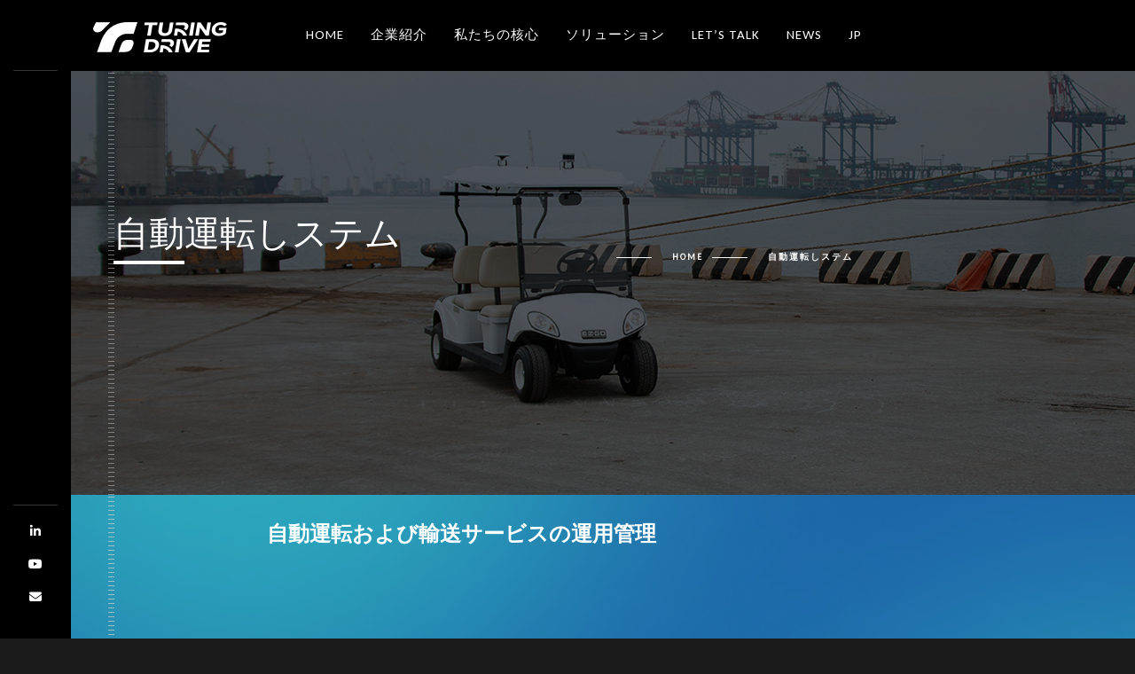

--- FILE ---
content_type: text/html; charset=UTF-8
request_url: https://turing-drive.com/jp/turing-next-ja/
body_size: 24110
content:
<!DOCTYPE html>
<html lang="jp" prefix="og: https://ogp.me/ns#">
    <head>
    
        <!-- Meta Data -->
        <meta charset="UTF-8"/>
        <link rel="profile" href="http://gmpg.org/xfn/11" />
        <link rel="pingback" href="https://turing-drive.com/xmlrpc.php" />
        <meta name="viewport" content="width=device-width, initial-scale=1.0, minimum-scale=1.0, maximum-scale=1.0, user-scalable=no">
        
                
        <script data-cfasync="false" data-no-defer="1" data-no-minify="1" data-no-optimize="1">var ewww_webp_supported=!1;function check_webp_feature(A,e){var w;e=void 0!==e?e:function(){},ewww_webp_supported?e(ewww_webp_supported):((w=new Image).onload=function(){ewww_webp_supported=0<w.width&&0<w.height,e&&e(ewww_webp_supported)},w.onerror=function(){e&&e(!1)},w.src="data:image/webp;base64,"+{alpha:"UklGRkoAAABXRUJQVlA4WAoAAAAQAAAAAAAAAAAAQUxQSAwAAAARBxAR/Q9ERP8DAABWUDggGAAAABQBAJ0BKgEAAQAAAP4AAA3AAP7mtQAAAA=="}[A])}check_webp_feature("alpha");</script><script data-cfasync="false" data-no-defer="1" data-no-minify="1" data-no-optimize="1">var Arrive=function(c,w){"use strict";if(c.MutationObserver&&"undefined"!=typeof HTMLElement){var r,a=0,u=(r=HTMLElement.prototype.matches||HTMLElement.prototype.webkitMatchesSelector||HTMLElement.prototype.mozMatchesSelector||HTMLElement.prototype.msMatchesSelector,{matchesSelector:function(e,t){return e instanceof HTMLElement&&r.call(e,t)},addMethod:function(e,t,r){var a=e[t];e[t]=function(){return r.length==arguments.length?r.apply(this,arguments):"function"==typeof a?a.apply(this,arguments):void 0}},callCallbacks:function(e,t){t&&t.options.onceOnly&&1==t.firedElems.length&&(e=[e[0]]);for(var r,a=0;r=e[a];a++)r&&r.callback&&r.callback.call(r.elem,r.elem);t&&t.options.onceOnly&&1==t.firedElems.length&&t.me.unbindEventWithSelectorAndCallback.call(t.target,t.selector,t.callback)},checkChildNodesRecursively:function(e,t,r,a){for(var i,n=0;i=e[n];n++)r(i,t,a)&&a.push({callback:t.callback,elem:i}),0<i.childNodes.length&&u.checkChildNodesRecursively(i.childNodes,t,r,a)},mergeArrays:function(e,t){var r,a={};for(r in e)e.hasOwnProperty(r)&&(a[r]=e[r]);for(r in t)t.hasOwnProperty(r)&&(a[r]=t[r]);return a},toElementsArray:function(e){return e=void 0!==e&&("number"!=typeof e.length||e===c)?[e]:e}}),e=(l.prototype.addEvent=function(e,t,r,a){a={target:e,selector:t,options:r,callback:a,firedElems:[]};return this._beforeAdding&&this._beforeAdding(a),this._eventsBucket.push(a),a},l.prototype.removeEvent=function(e){for(var t,r=this._eventsBucket.length-1;t=this._eventsBucket[r];r--)e(t)&&(this._beforeRemoving&&this._beforeRemoving(t),(t=this._eventsBucket.splice(r,1))&&t.length&&(t[0].callback=null))},l.prototype.beforeAdding=function(e){this._beforeAdding=e},l.prototype.beforeRemoving=function(e){this._beforeRemoving=e},l),t=function(i,n){var o=new e,l=this,s={fireOnAttributesModification:!1};return o.beforeAdding(function(t){var e=t.target;e!==c.document&&e!==c||(e=document.getElementsByTagName("html")[0]);var r=new MutationObserver(function(e){n.call(this,e,t)}),a=i(t.options);r.observe(e,a),t.observer=r,t.me=l}),o.beforeRemoving(function(e){e.observer.disconnect()}),this.bindEvent=function(e,t,r){t=u.mergeArrays(s,t);for(var a=u.toElementsArray(this),i=0;i<a.length;i++)o.addEvent(a[i],e,t,r)},this.unbindEvent=function(){var r=u.toElementsArray(this);o.removeEvent(function(e){for(var t=0;t<r.length;t++)if(this===w||e.target===r[t])return!0;return!1})},this.unbindEventWithSelectorOrCallback=function(r){var a=u.toElementsArray(this),i=r,e="function"==typeof r?function(e){for(var t=0;t<a.length;t++)if((this===w||e.target===a[t])&&e.callback===i)return!0;return!1}:function(e){for(var t=0;t<a.length;t++)if((this===w||e.target===a[t])&&e.selector===r)return!0;return!1};o.removeEvent(e)},this.unbindEventWithSelectorAndCallback=function(r,a){var i=u.toElementsArray(this);o.removeEvent(function(e){for(var t=0;t<i.length;t++)if((this===w||e.target===i[t])&&e.selector===r&&e.callback===a)return!0;return!1})},this},i=new function(){var s={fireOnAttributesModification:!1,onceOnly:!1,existing:!1};function n(e,t,r){return!(!u.matchesSelector(e,t.selector)||(e._id===w&&(e._id=a++),-1!=t.firedElems.indexOf(e._id)))&&(t.firedElems.push(e._id),!0)}var c=(i=new t(function(e){var t={attributes:!1,childList:!0,subtree:!0};return e.fireOnAttributesModification&&(t.attributes=!0),t},function(e,i){e.forEach(function(e){var t=e.addedNodes,r=e.target,a=[];null!==t&&0<t.length?u.checkChildNodesRecursively(t,i,n,a):"attributes"===e.type&&n(r,i)&&a.push({callback:i.callback,elem:r}),u.callCallbacks(a,i)})})).bindEvent;return i.bindEvent=function(e,t,r){t=void 0===r?(r=t,s):u.mergeArrays(s,t);var a=u.toElementsArray(this);if(t.existing){for(var i=[],n=0;n<a.length;n++)for(var o=a[n].querySelectorAll(e),l=0;l<o.length;l++)i.push({callback:r,elem:o[l]});if(t.onceOnly&&i.length)return r.call(i[0].elem,i[0].elem);setTimeout(u.callCallbacks,1,i)}c.call(this,e,t,r)},i},o=new function(){var a={};function i(e,t){return u.matchesSelector(e,t.selector)}var n=(o=new t(function(){return{childList:!0,subtree:!0}},function(e,r){e.forEach(function(e){var t=e.removedNodes,e=[];null!==t&&0<t.length&&u.checkChildNodesRecursively(t,r,i,e),u.callCallbacks(e,r)})})).bindEvent;return o.bindEvent=function(e,t,r){t=void 0===r?(r=t,a):u.mergeArrays(a,t),n.call(this,e,t,r)},o};d(HTMLElement.prototype),d(NodeList.prototype),d(HTMLCollection.prototype),d(HTMLDocument.prototype),d(Window.prototype);var n={};return s(i,n,"unbindAllArrive"),s(o,n,"unbindAllLeave"),n}function l(){this._eventsBucket=[],this._beforeAdding=null,this._beforeRemoving=null}function s(e,t,r){u.addMethod(t,r,e.unbindEvent),u.addMethod(t,r,e.unbindEventWithSelectorOrCallback),u.addMethod(t,r,e.unbindEventWithSelectorAndCallback)}function d(e){e.arrive=i.bindEvent,s(i,e,"unbindArrive"),e.leave=o.bindEvent,s(o,e,"unbindLeave")}}(window,void 0),ewww_webp_supported=!1;function check_webp_feature(e,t){var r;ewww_webp_supported?t(ewww_webp_supported):((r=new Image).onload=function(){ewww_webp_supported=0<r.width&&0<r.height,t(ewww_webp_supported)},r.onerror=function(){t(!1)},r.src="data:image/webp;base64,"+{alpha:"UklGRkoAAABXRUJQVlA4WAoAAAAQAAAAAAAAAAAAQUxQSAwAAAARBxAR/Q9ERP8DAABWUDggGAAAABQBAJ0BKgEAAQAAAP4AAA3AAP7mtQAAAA==",animation:"UklGRlIAAABXRUJQVlA4WAoAAAASAAAAAAAAAAAAQU5JTQYAAAD/////AABBTk1GJgAAAAAAAAAAAAAAAAAAAGQAAABWUDhMDQAAAC8AAAAQBxAREYiI/gcA"}[e])}function ewwwLoadImages(e){if(e){for(var t=document.querySelectorAll(".batch-image img, .image-wrapper a, .ngg-pro-masonry-item a, .ngg-galleria-offscreen-seo-wrapper a"),r=0,a=t.length;r<a;r++)ewwwAttr(t[r],"data-src",t[r].getAttribute("data-webp")),ewwwAttr(t[r],"data-thumbnail",t[r].getAttribute("data-webp-thumbnail"));for(var i=document.querySelectorAll("div.woocommerce-product-gallery__image"),r=0,a=i.length;r<a;r++)ewwwAttr(i[r],"data-thumb",i[r].getAttribute("data-webp-thumb"))}for(var n=document.querySelectorAll("video"),r=0,a=n.length;r<a;r++)ewwwAttr(n[r],"poster",e?n[r].getAttribute("data-poster-webp"):n[r].getAttribute("data-poster-image"));for(var o,l=document.querySelectorAll("img.ewww_webp_lazy_load"),r=0,a=l.length;r<a;r++)e&&(ewwwAttr(l[r],"data-lazy-srcset",l[r].getAttribute("data-lazy-srcset-webp")),ewwwAttr(l[r],"data-srcset",l[r].getAttribute("data-srcset-webp")),ewwwAttr(l[r],"data-lazy-src",l[r].getAttribute("data-lazy-src-webp")),ewwwAttr(l[r],"data-src",l[r].getAttribute("data-src-webp")),ewwwAttr(l[r],"data-orig-file",l[r].getAttribute("data-webp-orig-file")),ewwwAttr(l[r],"data-medium-file",l[r].getAttribute("data-webp-medium-file")),ewwwAttr(l[r],"data-large-file",l[r].getAttribute("data-webp-large-file")),null!=(o=l[r].getAttribute("srcset"))&&!1!==o&&o.includes("R0lGOD")&&ewwwAttr(l[r],"src",l[r].getAttribute("data-lazy-src-webp"))),l[r].className=l[r].className.replace(/\bewww_webp_lazy_load\b/,"");for(var s=document.querySelectorAll(".ewww_webp"),r=0,a=s.length;r<a;r++)e?(ewwwAttr(s[r],"srcset",s[r].getAttribute("data-srcset-webp")),ewwwAttr(s[r],"src",s[r].getAttribute("data-src-webp")),ewwwAttr(s[r],"data-orig-file",s[r].getAttribute("data-webp-orig-file")),ewwwAttr(s[r],"data-medium-file",s[r].getAttribute("data-webp-medium-file")),ewwwAttr(s[r],"data-large-file",s[r].getAttribute("data-webp-large-file")),ewwwAttr(s[r],"data-large_image",s[r].getAttribute("data-webp-large_image")),ewwwAttr(s[r],"data-src",s[r].getAttribute("data-webp-src"))):(ewwwAttr(s[r],"srcset",s[r].getAttribute("data-srcset-img")),ewwwAttr(s[r],"src",s[r].getAttribute("data-src-img"))),s[r].className=s[r].className.replace(/\bewww_webp\b/,"ewww_webp_loaded");window.jQuery&&jQuery.fn.isotope&&jQuery.fn.imagesLoaded&&(jQuery(".fusion-posts-container-infinite").imagesLoaded(function(){jQuery(".fusion-posts-container-infinite").hasClass("isotope")&&jQuery(".fusion-posts-container-infinite").isotope()}),jQuery(".fusion-portfolio:not(.fusion-recent-works) .fusion-portfolio-wrapper").imagesLoaded(function(){jQuery(".fusion-portfolio:not(.fusion-recent-works) .fusion-portfolio-wrapper").isotope()}))}function ewwwWebPInit(e){ewwwLoadImages(e),ewwwNggLoadGalleries(e),document.arrive(".ewww_webp",function(){ewwwLoadImages(e)}),document.arrive(".ewww_webp_lazy_load",function(){ewwwLoadImages(e)}),document.arrive("videos",function(){ewwwLoadImages(e)}),"loading"==document.readyState?document.addEventListener("DOMContentLoaded",ewwwJSONParserInit):("undefined"!=typeof galleries&&ewwwNggParseGalleries(e),ewwwWooParseVariations(e))}function ewwwAttr(e,t,r){null!=r&&!1!==r&&e.setAttribute(t,r)}function ewwwJSONParserInit(){"undefined"!=typeof galleries&&check_webp_feature("alpha",ewwwNggParseGalleries),check_webp_feature("alpha",ewwwWooParseVariations)}function ewwwWooParseVariations(e){if(e)for(var t=document.querySelectorAll("form.variations_form"),r=0,a=t.length;r<a;r++){var i=t[r].getAttribute("data-product_variations"),n=!1;try{for(var o in i=JSON.parse(i))void 0!==i[o]&&void 0!==i[o].image&&(void 0!==i[o].image.src_webp&&(i[o].image.src=i[o].image.src_webp,n=!0),void 0!==i[o].image.srcset_webp&&(i[o].image.srcset=i[o].image.srcset_webp,n=!0),void 0!==i[o].image.full_src_webp&&(i[o].image.full_src=i[o].image.full_src_webp,n=!0),void 0!==i[o].image.gallery_thumbnail_src_webp&&(i[o].image.gallery_thumbnail_src=i[o].image.gallery_thumbnail_src_webp,n=!0),void 0!==i[o].image.thumb_src_webp&&(i[o].image.thumb_src=i[o].image.thumb_src_webp,n=!0));n&&ewwwAttr(t[r],"data-product_variations",JSON.stringify(i))}catch(e){}}}function ewwwNggParseGalleries(e){if(e)for(var t in galleries){var r=galleries[t];galleries[t].images_list=ewwwNggParseImageList(r.images_list)}}function ewwwNggLoadGalleries(e){e&&document.addEventListener("ngg.galleria.themeadded",function(e,t){window.ngg_galleria._create_backup=window.ngg_galleria.create,window.ngg_galleria.create=function(e,t){var r=$(e).data("id");return galleries["gallery_"+r].images_list=ewwwNggParseImageList(galleries["gallery_"+r].images_list),window.ngg_galleria._create_backup(e,t)}})}function ewwwNggParseImageList(e){for(var t in e){var r=e[t];if(void 0!==r["image-webp"]&&(e[t].image=r["image-webp"],delete e[t]["image-webp"]),void 0!==r["thumb-webp"]&&(e[t].thumb=r["thumb-webp"],delete e[t]["thumb-webp"]),void 0!==r.full_image_webp&&(e[t].full_image=r.full_image_webp,delete e[t].full_image_webp),void 0!==r.srcsets)for(var a in r.srcsets)nggSrcset=r.srcsets[a],void 0!==r.srcsets[a+"-webp"]&&(e[t].srcsets[a]=r.srcsets[a+"-webp"],delete e[t].srcsets[a+"-webp"]);if(void 0!==r.full_srcsets)for(var i in r.full_srcsets)nggFSrcset=r.full_srcsets[i],void 0!==r.full_srcsets[i+"-webp"]&&(e[t].full_srcsets[i]=r.full_srcsets[i+"-webp"],delete e[t].full_srcsets[i+"-webp"])}return e}check_webp_feature("alpha",ewwwWebPInit);</script>	<style>img:is([sizes="auto" i], [sizes^="auto," i]) { contain-intrinsic-size: 3000px 1500px }</style>
	<link rel="alternate" href="https://turing-drive.com/jp/turing-next-ja/" hreflang="jp" />
<link rel="alternate" href="https://turing-drive.com/turing-next-zh/" hreflang="zh" />
<link rel="alternate" href="https://turing-drive.com/en/turing-next-en/" hreflang="en" />

<!-- Google Tag Manager by PYS -->
    <script data-cfasync="false" data-pagespeed-no-defer>
	    window.dataLayerPYS = window.dataLayerPYS || [];
	</script>
<!-- End Google Tag Manager by PYS -->
<!-- Search Engine Optimization by Rank Math - https://rankmath.com/ -->
<title>自動運転しステム - 台灣智慧駕駛 Turing Drive - 最佳商業化自駕解決方案</title>
<style>.flying-press-lazy-bg{background-image:none!important;}</style>


<meta name="description" content="限定されたエリアでの非効率的で安全性に欠ける輸送サービスは人的資源のロス、時間的損失および事故に伴う膨大なコストに繋がり、更に人による運転またはドライバーの不足は人・物・ビジネスにおいてその活動範囲・時間および柔軟性を著しく制限してきした。"/>
<meta name="robots" content="follow, index, max-snippet:-1, max-video-preview:-1, max-image-preview:large"/>
<link rel="canonical" href="https://turing-drive.com/jp/turing-next-ja/" />
<meta property="og:locale" content="en_US" />
<meta property="og:type" content="article" />
<meta property="og:title" content="自動運転しステム - 台灣智慧駕駛 Turing Drive - 最佳商業化自駕解決方案" />
<meta property="og:description" content="限定されたエリアでの非効率的で安全性に欠ける輸送サービスは人的資源のロス、時間的損失および事故に伴う膨大なコストに繋がり、更に人による運転またはドライバーの不足は人・物・ビジネスにおいてその活動範囲・時間および柔軟性を著しく制限してきした。" />
<meta property="og:url" content="https://turing-drive.com/jp/turing-next-ja/" />
<meta property="og:site_name" content="台灣智慧駕駛 Turing Drive - 最佳商業化自駕解決方案" />
<meta property="og:updated_time" content="2023-01-06T17:38:30+08:00" />
<meta property="og:image" content="https://turing-drive.com/wp-content/uploads/2022/05/Smooth-and-Safe-Experience.png" />
<meta property="og:image:secure_url" content="https://turing-drive.com/wp-content/uploads/2022/05/Smooth-and-Safe-Experience.png" />
<meta property="og:image:width" content="764" />
<meta property="og:image:height" content="700" />
<meta property="og:image:alt" content="自動運転しステム" />
<meta property="og:image:type" content="image/png" />
<meta property="article:published_time" content="2022-06-01T18:19:15+08:00" />
<meta property="article:modified_time" content="2023-01-06T17:38:30+08:00" />
<meta name="twitter:card" content="summary_large_image" />
<meta name="twitter:title" content="自動運転しステム - 台灣智慧駕駛 Turing Drive - 最佳商業化自駕解決方案" />
<meta name="twitter:description" content="限定されたエリアでの非効率的で安全性に欠ける輸送サービスは人的資源のロス、時間的損失および事故に伴う膨大なコストに繋がり、更に人による運転またはドライバーの不足は人・物・ビジネスにおいてその活動範囲・時間および柔軟性を著しく制限してきした。" />
<meta name="twitter:image" content="https://turing-drive.com/wp-content/uploads/2022/05/Smooth-and-Safe-Experience.png" />
<meta name="twitter:label1" content="Time to read" />
<meta name="twitter:data1" content="8 minutes" />
<script type="application/ld+json" class="rank-math-schema">{"@context":"https://schema.org","@graph":[{"@type":"Organization","@id":"https://turing-drive.com/#organization","name":"\u53f0\u7063\u667a\u6167\u99d5\u99db-Turing Drive - \u6700\u4f73\u5546\u696d\u5316\u81ea\u99d5\u89e3\u6c7a\u65b9\u6848","url":"https://turing-drive.com","logo":{"@type":"ImageObject","@id":"https://turing-drive.com/#logo","url":"https://turing-drive.com/wp-content/uploads/2021/12/TURING-LOGO-w.png","contentUrl":"https://turing-drive.com/wp-content/uploads/2021/12/TURING-LOGO-w.png","caption":"\u53f0\u7063\u667a\u6167\u99d5\u99db-Turing Drive - \u6700\u4f73\u5546\u696d\u5316\u81ea\u99d5\u89e3\u6c7a\u65b9\u6848","inLanguage":"jp","width":"588","height":"111"}},{"@type":"WebSite","@id":"https://turing-drive.com/#website","url":"https://turing-drive.com","name":"\u53f0\u7063\u667a\u6167\u99d5\u99db-Turing Drive - \u6700\u4f73\u5546\u696d\u5316\u81ea\u99d5\u89e3\u6c7a\u65b9\u6848","publisher":{"@id":"https://turing-drive.com/#organization"},"inLanguage":"jp"},{"@type":"ImageObject","@id":"https://turing-drive.com/wp-content/uploads/2022/05/Smooth-and-Safe-Experience-300x275.png","url":"https://turing-drive.com/wp-content/uploads/2022/05/Smooth-and-Safe-Experience-300x275.png","width":"200","height":"200","inLanguage":"jp"},{"@type":"WebPage","@id":"https://turing-drive.com/jp/turing-next-ja/#webpage","url":"https://turing-drive.com/jp/turing-next-ja/","name":"\u81ea\u52d5\u904b\u8ee2\u3057\u30b9\u30c6\u30e0 - \u53f0\u7063\u667a\u6167\u99d5\u99db Turing Drive - \u6700\u4f73\u5546\u696d\u5316\u81ea\u99d5\u89e3\u6c7a\u65b9\u6848","datePublished":"2022-06-01T18:19:15+08:00","dateModified":"2023-01-06T17:38:30+08:00","isPartOf":{"@id":"https://turing-drive.com/#website"},"primaryImageOfPage":{"@id":"https://turing-drive.com/wp-content/uploads/2022/05/Smooth-and-Safe-Experience-300x275.png"},"inLanguage":"jp"},{"@type":"Person","@id":"https://turing-drive.com/jp/author/yachi/","name":"Yachi","url":"https://turing-drive.com/jp/author/yachi/","image":{"@type":"ImageObject","@id":"https://secure.gravatar.com/avatar/aa5b89eba1c2166204b8d574365f94582f5dc598029dded5bf243cf0525d10de?s=96&amp;d=mm&amp;r=g","url":"https://secure.gravatar.com/avatar/aa5b89eba1c2166204b8d574365f94582f5dc598029dded5bf243cf0525d10de?s=96&amp;d=mm&amp;r=g","caption":"Yachi","inLanguage":"jp"},"worksFor":{"@id":"https://turing-drive.com/#organization"}},{"@type":"Article","headline":"\u81ea\u52d5\u904b\u8ee2\u3057\u30b9\u30c6\u30e0 - \u53f0\u7063\u667a\u6167\u99d5\u99db Turing Drive - \u6700\u4f73\u5546\u696d\u5316\u81ea\u99d5\u89e3\u6c7a\u65b9\u6848","datePublished":"2022-06-01T18:19:15+08:00","dateModified":"2023-01-06T17:38:30+08:00","author":{"@id":"https://turing-drive.com/jp/author/yachi/","name":"Yachi"},"publisher":{"@id":"https://turing-drive.com/#organization"},"description":"\u9650\u5b9a\u3055\u308c\u305f\u30a8\u30ea\u30a2\u3067\u306e\u975e\u52b9\u7387\u7684\u3067\u5b89\u5168\u6027\u306b\u6b20\u3051\u308b\u8f38\u9001\u30b5\u30fc\u30d3\u30b9\u306f\u4eba\u7684\u8cc7\u6e90\u306e\u30ed\u30b9\u3001\u6642\u9593\u7684\u640d\u5931\u304a\u3088\u3073\u4e8b\u6545\u306b\u4f34\u3046\u81a8\u5927\u306a\u30b3\u30b9\u30c8\u306b\u7e4b\u304c\u308a\u3001\u66f4\u306b\u4eba\u306b\u3088\u308b\u904b\u8ee2\u307e\u305f\u306f\u30c9\u30e9\u30a4\u30d0\u30fc\u306e\u4e0d\u8db3\u306f\u4eba\u30fb\u7269\u30fb\u30d3\u30b8\u30cd\u30b9\u306b\u304a\u3044\u3066\u305d\u306e\u6d3b\u52d5\u7bc4\u56f2\u30fb\u6642\u9593\u304a\u3088\u3073\u67d4\u8edf\u6027\u3092\u8457\u3057\u304f\u5236\u9650\u3057\u3066\u304d\u3057\u305f\u3002","name":"\u81ea\u52d5\u904b\u8ee2\u3057\u30b9\u30c6\u30e0 - \u53f0\u7063\u667a\u6167\u99d5\u99db Turing Drive - \u6700\u4f73\u5546\u696d\u5316\u81ea\u99d5\u89e3\u6c7a\u65b9\u6848","@id":"https://turing-drive.com/jp/turing-next-ja/#richSnippet","isPartOf":{"@id":"https://turing-drive.com/jp/turing-next-ja/#webpage"},"image":{"@id":"https://turing-drive.com/wp-content/uploads/2022/05/Smooth-and-Safe-Experience-300x275.png"},"inLanguage":"jp","mainEntityOfPage":{"@id":"https://turing-drive.com/jp/turing-next-ja/#webpage"}}]}</script>
<!-- /Rank Math WordPress SEO plugin -->

<script type='application/javascript' id='pys-version-script'>console.log('PixelYourSite PRO version 12.3.5.1');</script>
<link rel='dns-prefetch' href='//fonts.googleapis.com' />
<link rel='preconnect' href='https://fonts.gstatic.com' crossorigin />
<script type="text/javascript">
/* <![CDATA[ */
window._wpemojiSettings = {"baseUrl":"https:\/\/s.w.org\/images\/core\/emoji\/16.0.1\/72x72\/","ext":".png","svgUrl":"https:\/\/s.w.org\/images\/core\/emoji\/16.0.1\/svg\/","svgExt":".svg","source":{"concatemoji":"https:\/\/turing-drive.com\/wp-includes\/js\/wp-emoji-release.min.js?ver=6.8.3"}};
/*! This file is auto-generated */
!function(s,n){var o,i,e;function c(e){try{var t={supportTests:e,timestamp:(new Date).valueOf()};sessionStorage.setItem(o,JSON.stringify(t))}catch(e){}}function p(e,t,n){e.clearRect(0,0,e.canvas.width,e.canvas.height),e.fillText(t,0,0);var t=new Uint32Array(e.getImageData(0,0,e.canvas.width,e.canvas.height).data),a=(e.clearRect(0,0,e.canvas.width,e.canvas.height),e.fillText(n,0,0),new Uint32Array(e.getImageData(0,0,e.canvas.width,e.canvas.height).data));return t.every(function(e,t){return e===a[t]})}function u(e,t){e.clearRect(0,0,e.canvas.width,e.canvas.height),e.fillText(t,0,0);for(var n=e.getImageData(16,16,1,1),a=0;a<n.data.length;a++)if(0!==n.data[a])return!1;return!0}function f(e,t,n,a){switch(t){case"flag":return n(e,"\ud83c\udff3\ufe0f\u200d\u26a7\ufe0f","\ud83c\udff3\ufe0f\u200b\u26a7\ufe0f")?!1:!n(e,"\ud83c\udde8\ud83c\uddf6","\ud83c\udde8\u200b\ud83c\uddf6")&&!n(e,"\ud83c\udff4\udb40\udc67\udb40\udc62\udb40\udc65\udb40\udc6e\udb40\udc67\udb40\udc7f","\ud83c\udff4\u200b\udb40\udc67\u200b\udb40\udc62\u200b\udb40\udc65\u200b\udb40\udc6e\u200b\udb40\udc67\u200b\udb40\udc7f");case"emoji":return!a(e,"\ud83e\udedf")}return!1}function g(e,t,n,a){var r="undefined"!=typeof WorkerGlobalScope&&self instanceof WorkerGlobalScope?new OffscreenCanvas(300,150):s.createElement("canvas"),o=r.getContext("2d",{willReadFrequently:!0}),i=(o.textBaseline="top",o.font="600 32px Arial",{});return e.forEach(function(e){i[e]=t(o,e,n,a)}),i}function t(e){var t=s.createElement("script");t.src=e,t.defer=!0,s.head.appendChild(t)}"undefined"!=typeof Promise&&(o="wpEmojiSettingsSupports",i=["flag","emoji"],n.supports={everything:!0,everythingExceptFlag:!0},e=new Promise(function(e){s.addEventListener("DOMContentLoaded",e,{once:!0})}),new Promise(function(t){var n=function(){try{var e=JSON.parse(sessionStorage.getItem(o));if("object"==typeof e&&"number"==typeof e.timestamp&&(new Date).valueOf()<e.timestamp+604800&&"object"==typeof e.supportTests)return e.supportTests}catch(e){}return null}();if(!n){if("undefined"!=typeof Worker&&"undefined"!=typeof OffscreenCanvas&&"undefined"!=typeof URL&&URL.createObjectURL&&"undefined"!=typeof Blob)try{var e="postMessage("+g.toString()+"("+[JSON.stringify(i),f.toString(),p.toString(),u.toString()].join(",")+"));",a=new Blob([e],{type:"text/javascript"}),r=new Worker(URL.createObjectURL(a),{name:"wpTestEmojiSupports"});return void(r.onmessage=function(e){c(n=e.data),r.terminate(),t(n)})}catch(e){}c(n=g(i,f,p,u))}t(n)}).then(function(e){for(var t in e)n.supports[t]=e[t],n.supports.everything=n.supports.everything&&n.supports[t],"flag"!==t&&(n.supports.everythingExceptFlag=n.supports.everythingExceptFlag&&n.supports[t]);n.supports.everythingExceptFlag=n.supports.everythingExceptFlag&&!n.supports.flag,n.DOMReady=!1,n.readyCallback=function(){n.DOMReady=!0}}).then(function(){return e}).then(function(){var e;n.supports.everything||(n.readyCallback(),(e=n.source||{}).concatemoji?t(e.concatemoji):e.wpemoji&&e.twemoji&&(t(e.twemoji),t(e.wpemoji)))}))}((window,document),window._wpemojiSettings);
/* ]]> */
</script>
<style id='wp-emoji-styles-inline-css' type='text/css'>

	img.wp-smiley, img.emoji {
		display: inline !important;
		border: none !important;
		box-shadow: none !important;
		height: 1em !important;
		width: 1em !important;
		margin: 0 0.07em !important;
		vertical-align: -0.1em !important;
		background: none !important;
		padding: 0 !important;
	}
</style>
<link rel='stylesheet' id='wp-block-library-css' href='https://turing-drive.com/wp-includes/css/dist/block-library/style.min.css?ver=6.8.3' type='text/css' media='all' />
<style id='classic-theme-styles-inline-css' type='text/css'>
/*! This file is auto-generated */
.wp-block-button__link{color:#fff;background-color:#32373c;border-radius:9999px;box-shadow:none;text-decoration:none;padding:calc(.667em + 2px) calc(1.333em + 2px);font-size:1.125em}.wp-block-file__button{background:#32373c;color:#fff;text-decoration:none}
</style>
<link rel='stylesheet' id='jetpack-layout-grid-css' href='https://turing-drive.com/wp-content/plugins/layout-grid/style.css?ver=1704338015' type='text/css' media='all' />
<style id='global-styles-inline-css' type='text/css'>
:root{--wp--preset--aspect-ratio--square: 1;--wp--preset--aspect-ratio--4-3: 4/3;--wp--preset--aspect-ratio--3-4: 3/4;--wp--preset--aspect-ratio--3-2: 3/2;--wp--preset--aspect-ratio--2-3: 2/3;--wp--preset--aspect-ratio--16-9: 16/9;--wp--preset--aspect-ratio--9-16: 9/16;--wp--preset--color--black: #000000;--wp--preset--color--cyan-bluish-gray: #abb8c3;--wp--preset--color--white: #ffffff;--wp--preset--color--pale-pink: #f78da7;--wp--preset--color--vivid-red: #cf2e2e;--wp--preset--color--luminous-vivid-orange: #ff6900;--wp--preset--color--luminous-vivid-amber: #fcb900;--wp--preset--color--light-green-cyan: #7bdcb5;--wp--preset--color--vivid-green-cyan: #00d084;--wp--preset--color--pale-cyan-blue: #8ed1fc;--wp--preset--color--vivid-cyan-blue: #0693e3;--wp--preset--color--vivid-purple: #9b51e0;--wp--preset--gradient--vivid-cyan-blue-to-vivid-purple: linear-gradient(135deg,rgba(6,147,227,1) 0%,rgb(155,81,224) 100%);--wp--preset--gradient--light-green-cyan-to-vivid-green-cyan: linear-gradient(135deg,rgb(122,220,180) 0%,rgb(0,208,130) 100%);--wp--preset--gradient--luminous-vivid-amber-to-luminous-vivid-orange: linear-gradient(135deg,rgba(252,185,0,1) 0%,rgba(255,105,0,1) 100%);--wp--preset--gradient--luminous-vivid-orange-to-vivid-red: linear-gradient(135deg,rgba(255,105,0,1) 0%,rgb(207,46,46) 100%);--wp--preset--gradient--very-light-gray-to-cyan-bluish-gray: linear-gradient(135deg,rgb(238,238,238) 0%,rgb(169,184,195) 100%);--wp--preset--gradient--cool-to-warm-spectrum: linear-gradient(135deg,rgb(74,234,220) 0%,rgb(151,120,209) 20%,rgb(207,42,186) 40%,rgb(238,44,130) 60%,rgb(251,105,98) 80%,rgb(254,248,76) 100%);--wp--preset--gradient--blush-light-purple: linear-gradient(135deg,rgb(255,206,236) 0%,rgb(152,150,240) 100%);--wp--preset--gradient--blush-bordeaux: linear-gradient(135deg,rgb(254,205,165) 0%,rgb(254,45,45) 50%,rgb(107,0,62) 100%);--wp--preset--gradient--luminous-dusk: linear-gradient(135deg,rgb(255,203,112) 0%,rgb(199,81,192) 50%,rgb(65,88,208) 100%);--wp--preset--gradient--pale-ocean: linear-gradient(135deg,rgb(255,245,203) 0%,rgb(182,227,212) 50%,rgb(51,167,181) 100%);--wp--preset--gradient--electric-grass: linear-gradient(135deg,rgb(202,248,128) 0%,rgb(113,206,126) 100%);--wp--preset--gradient--midnight: linear-gradient(135deg,rgb(2,3,129) 0%,rgb(40,116,252) 100%);--wp--preset--font-size--small: 13px;--wp--preset--font-size--medium: 20px;--wp--preset--font-size--large: 36px;--wp--preset--font-size--x-large: 42px;--wp--preset--spacing--20: 0.44rem;--wp--preset--spacing--30: 0.67rem;--wp--preset--spacing--40: 1rem;--wp--preset--spacing--50: 1.5rem;--wp--preset--spacing--60: 2.25rem;--wp--preset--spacing--70: 3.38rem;--wp--preset--spacing--80: 5.06rem;--wp--preset--shadow--natural: 6px 6px 9px rgba(0, 0, 0, 0.2);--wp--preset--shadow--deep: 12px 12px 50px rgba(0, 0, 0, 0.4);--wp--preset--shadow--sharp: 6px 6px 0px rgba(0, 0, 0, 0.2);--wp--preset--shadow--outlined: 6px 6px 0px -3px rgba(255, 255, 255, 1), 6px 6px rgba(0, 0, 0, 1);--wp--preset--shadow--crisp: 6px 6px 0px rgba(0, 0, 0, 1);}:where(.is-layout-flex){gap: 0.5em;}:where(.is-layout-grid){gap: 0.5em;}body .is-layout-flex{display: flex;}.is-layout-flex{flex-wrap: wrap;align-items: center;}.is-layout-flex > :is(*, div){margin: 0;}body .is-layout-grid{display: grid;}.is-layout-grid > :is(*, div){margin: 0;}:where(.wp-block-columns.is-layout-flex){gap: 2em;}:where(.wp-block-columns.is-layout-grid){gap: 2em;}:where(.wp-block-post-template.is-layout-flex){gap: 1.25em;}:where(.wp-block-post-template.is-layout-grid){gap: 1.25em;}.has-black-color{color: var(--wp--preset--color--black) !important;}.has-cyan-bluish-gray-color{color: var(--wp--preset--color--cyan-bluish-gray) !important;}.has-white-color{color: var(--wp--preset--color--white) !important;}.has-pale-pink-color{color: var(--wp--preset--color--pale-pink) !important;}.has-vivid-red-color{color: var(--wp--preset--color--vivid-red) !important;}.has-luminous-vivid-orange-color{color: var(--wp--preset--color--luminous-vivid-orange) !important;}.has-luminous-vivid-amber-color{color: var(--wp--preset--color--luminous-vivid-amber) !important;}.has-light-green-cyan-color{color: var(--wp--preset--color--light-green-cyan) !important;}.has-vivid-green-cyan-color{color: var(--wp--preset--color--vivid-green-cyan) !important;}.has-pale-cyan-blue-color{color: var(--wp--preset--color--pale-cyan-blue) !important;}.has-vivid-cyan-blue-color{color: var(--wp--preset--color--vivid-cyan-blue) !important;}.has-vivid-purple-color{color: var(--wp--preset--color--vivid-purple) !important;}.has-black-background-color{background-color: var(--wp--preset--color--black) !important;}.has-cyan-bluish-gray-background-color{background-color: var(--wp--preset--color--cyan-bluish-gray) !important;}.has-white-background-color{background-color: var(--wp--preset--color--white) !important;}.has-pale-pink-background-color{background-color: var(--wp--preset--color--pale-pink) !important;}.has-vivid-red-background-color{background-color: var(--wp--preset--color--vivid-red) !important;}.has-luminous-vivid-orange-background-color{background-color: var(--wp--preset--color--luminous-vivid-orange) !important;}.has-luminous-vivid-amber-background-color{background-color: var(--wp--preset--color--luminous-vivid-amber) !important;}.has-light-green-cyan-background-color{background-color: var(--wp--preset--color--light-green-cyan) !important;}.has-vivid-green-cyan-background-color{background-color: var(--wp--preset--color--vivid-green-cyan) !important;}.has-pale-cyan-blue-background-color{background-color: var(--wp--preset--color--pale-cyan-blue) !important;}.has-vivid-cyan-blue-background-color{background-color: var(--wp--preset--color--vivid-cyan-blue) !important;}.has-vivid-purple-background-color{background-color: var(--wp--preset--color--vivid-purple) !important;}.has-black-border-color{border-color: var(--wp--preset--color--black) !important;}.has-cyan-bluish-gray-border-color{border-color: var(--wp--preset--color--cyan-bluish-gray) !important;}.has-white-border-color{border-color: var(--wp--preset--color--white) !important;}.has-pale-pink-border-color{border-color: var(--wp--preset--color--pale-pink) !important;}.has-vivid-red-border-color{border-color: var(--wp--preset--color--vivid-red) !important;}.has-luminous-vivid-orange-border-color{border-color: var(--wp--preset--color--luminous-vivid-orange) !important;}.has-luminous-vivid-amber-border-color{border-color: var(--wp--preset--color--luminous-vivid-amber) !important;}.has-light-green-cyan-border-color{border-color: var(--wp--preset--color--light-green-cyan) !important;}.has-vivid-green-cyan-border-color{border-color: var(--wp--preset--color--vivid-green-cyan) !important;}.has-pale-cyan-blue-border-color{border-color: var(--wp--preset--color--pale-cyan-blue) !important;}.has-vivid-cyan-blue-border-color{border-color: var(--wp--preset--color--vivid-cyan-blue) !important;}.has-vivid-purple-border-color{border-color: var(--wp--preset--color--vivid-purple) !important;}.has-vivid-cyan-blue-to-vivid-purple-gradient-background{background: var(--wp--preset--gradient--vivid-cyan-blue-to-vivid-purple) !important;}.has-light-green-cyan-to-vivid-green-cyan-gradient-background{background: var(--wp--preset--gradient--light-green-cyan-to-vivid-green-cyan) !important;}.has-luminous-vivid-amber-to-luminous-vivid-orange-gradient-background{background: var(--wp--preset--gradient--luminous-vivid-amber-to-luminous-vivid-orange) !important;}.has-luminous-vivid-orange-to-vivid-red-gradient-background{background: var(--wp--preset--gradient--luminous-vivid-orange-to-vivid-red) !important;}.has-very-light-gray-to-cyan-bluish-gray-gradient-background{background: var(--wp--preset--gradient--very-light-gray-to-cyan-bluish-gray) !important;}.has-cool-to-warm-spectrum-gradient-background{background: var(--wp--preset--gradient--cool-to-warm-spectrum) !important;}.has-blush-light-purple-gradient-background{background: var(--wp--preset--gradient--blush-light-purple) !important;}.has-blush-bordeaux-gradient-background{background: var(--wp--preset--gradient--blush-bordeaux) !important;}.has-luminous-dusk-gradient-background{background: var(--wp--preset--gradient--luminous-dusk) !important;}.has-pale-ocean-gradient-background{background: var(--wp--preset--gradient--pale-ocean) !important;}.has-electric-grass-gradient-background{background: var(--wp--preset--gradient--electric-grass) !important;}.has-midnight-gradient-background{background: var(--wp--preset--gradient--midnight) !important;}.has-small-font-size{font-size: var(--wp--preset--font-size--small) !important;}.has-medium-font-size{font-size: var(--wp--preset--font-size--medium) !important;}.has-large-font-size{font-size: var(--wp--preset--font-size--large) !important;}.has-x-large-font-size{font-size: var(--wp--preset--font-size--x-large) !important;}
:where(.wp-block-post-template.is-layout-flex){gap: 1.25em;}:where(.wp-block-post-template.is-layout-grid){gap: 1.25em;}
:where(.wp-block-columns.is-layout-flex){gap: 2em;}:where(.wp-block-columns.is-layout-grid){gap: 2em;}
:root :where(.wp-block-pullquote){font-size: 1.5em;line-height: 1.6;}
</style>
<link rel='stylesheet' id='contact-form-7-css' href='https://turing-drive.com/wp-content/plugins/contact-form-7/includes/css/styles.css?ver=6.1.4' type='text/css' media='all' />
<link rel='stylesheet' id='wpsm_tabs_r-font-awesome-front-css' href='https://turing-drive.com/wp-content/plugins/tabs-responsive/assets/css/font-awesome/css/font-awesome.min.css?ver=6.8.3' type='text/css' media='all' />
<link rel='stylesheet' id='wpsm_tabs_r_bootstrap-front-css' href='https://turing-drive.com/wp-content/plugins/tabs-responsive/assets/css/bootstrap-front.css?ver=6.8.3' type='text/css' media='all' />
<link rel='stylesheet' id='wpsm_tabs_r_animate-css' href='https://turing-drive.com/wp-content/plugins/tabs-responsive/assets/css/animate.css?ver=6.8.3' type='text/css' media='all' />
<link rel='stylesheet' id='wp-components-css' href='https://turing-drive.com/wp-includes/css/dist/components/style.min.css?ver=6.8.3' type='text/css' media='all' />
<link rel='stylesheet' id='godaddy-styles-css' href='https://turing-drive.com/wp-content/plugins/coblocks/includes/Dependencies/GoDaddy/Styles/build/latest.css?ver=2.0.2' type='text/css' media='all' />
<link rel='stylesheet' id='monolit-css-plugins-css' href='https://turing-drive.com/wp-content/themes/monolit/assets/css/plugins.css' type='text/css' media='all' />
<link rel='stylesheet' id='monolit-fonts-css' href='https://fonts.googleapis.com/css?family=Roboto%3A400%2C300%2C200%2C100%2C400italic%2C700%2C900%7CMuli&#038;subset=latin%2Cvietnamese%2Clatin-ext%2Ccyrillic%2Ccyrillic-ext%2Cgreek-ext%2Cgreek' type='text/css' media='all' />
<link rel='stylesheet' id='monolit-style-css' href='https://turing-drive.com/wp-content/themes/monolit/style.css' type='text/css' media='all' />
<link rel='stylesheet' id='monolit-custom-style-css' href='https://turing-drive.com/wp-content/themes/monolit/assets/css/custom.css' type='text/css' media='all' />
<link rel='stylesheet' id='newsletter-css' href='https://turing-drive.com/wp-content/plugins/newsletter/style.css?ver=9.0.5' type='text/css' media='all' />
<link rel='stylesheet' id='tablepress-default-css' href='https://turing-drive.com/wp-content/tablepress-combined.min.css?ver=38' type='text/css' media='all' />
<link rel='stylesheet' id='js_composer_front-css' href='https://turing-drive.com/wp-content/plugins/js_composer/assets/css/js_composer.min.css?ver=8.7' type='text/css' media='all' />
<link rel="preload" as="style" href="https://fonts.googleapis.com/css?family=Carlito:400&#038;subset=latin&#038;display=swap&#038;ver=1714013100" /><link rel="stylesheet" href="https://fonts.googleapis.com/css?family=Carlito:400&#038;subset=latin&#038;display=swap&#038;ver=1714013100" media="print" onload="this.media='all'"><noscript><link rel="stylesheet" href="https://fonts.googleapis.com/css?family=Carlito:400&#038;subset=latin&#038;display=swap&#038;ver=1714013100" /></noscript><script type="text/javascript" id="jquery-core-js-extra">
/* <![CDATA[ */
var pysTikTokRest = {"restApiUrl":"https:\/\/turing-drive.com\/wp-json\/pys-tiktok\/v1\/event","debug":""};
var pysFacebookRest = {"restApiUrl":"https:\/\/turing-drive.com\/wp-json\/pys-facebook\/v1\/event","debug":""};
/* ]]> */
</script>
<script type="text/javascript" src="https://turing-drive.com/wp-includes/js/jquery/jquery.min.js?ver=3.7.1" id="jquery-core-js"></script>
<script type="text/javascript" src="https://turing-drive.com/wp-includes/js/jquery/jquery-migrate.min.js?ver=3.4.1" id="jquery-migrate-js"></script>
<script type="text/javascript" src="https://turing-drive.com/wp-content/plugins/pixelyoursite-pro/dist/scripts/jquery.bind-first-0.2.3.min.js" id="jquery-bind-first-js"></script>
<script type="text/javascript" src="https://turing-drive.com/wp-content/plugins/pixelyoursite-pro/dist/scripts/js.cookie-2.1.3.min.js?ver=2.1.3" id="js-cookie-pys-js"></script>
<script type="text/javascript" src="https://turing-drive.com/wp-content/plugins/pixelyoursite-pro/dist/scripts/sha256.js?ver=0.11.0" id="js-sha256-js"></script>
<script type="text/javascript" src="https://turing-drive.com/wp-content/plugins/pixelyoursite-pro/dist/scripts/tld.min.js?ver=2.3.1" id="js-tld-js"></script>
<script type="text/javascript" id="pys-js-extra">
/* <![CDATA[ */
var pysOptions = {"staticEvents":[],"dynamicEvents":{"automatic_event_internal_link":{"ga":{"delay":0,"type":"dyn","name":"InternalClick","trackingIds":["G-7S8EE2LE4M"],"eventID":"ce922403-48df-4bc6-aa75-f4cac0f01c33","params":{"page_title":"\u81ea\u52d5\u904b\u8ee2\u3057\u30b9\u30c6\u30e0","post_type":"page","post_id":2212,"plugin":"PixelYourSite","event_url":"turing-drive.com\/jp\/turing-next-ja\/","user_role":"guest"},"e_id":"automatic_event_internal_link","ids":[],"hasTimeWindow":false,"timeWindow":0,"woo_order":"","edd_order":""}},"automatic_event_outbound_link":{"ga":{"delay":0,"type":"dyn","name":"OutboundClick","trackingIds":["G-7S8EE2LE4M"],"eventID":"3f8fd8bd-795d-406c-bc0a-1b96b6e3814a","params":{"page_title":"\u81ea\u52d5\u904b\u8ee2\u3057\u30b9\u30c6\u30e0","post_type":"page","post_id":2212,"plugin":"PixelYourSite","event_url":"turing-drive.com\/jp\/turing-next-ja\/","user_role":"guest"},"e_id":"automatic_event_outbound_link","ids":[],"hasTimeWindow":false,"timeWindow":0,"woo_order":"","edd_order":""}},"automatic_event_video":{"ga":{"delay":0,"type":"dyn","name":"WatchVideo","youtube_disabled":false,"trackingIds":["G-7S8EE2LE4M"],"eventID":"1b9fb81e-3cda-4437-aab1-8ee7affb5b9d","params":{"page_title":"\u81ea\u52d5\u904b\u8ee2\u3057\u30b9\u30c6\u30e0","post_type":"page","post_id":2212,"plugin":"PixelYourSite","event_url":"turing-drive.com\/jp\/turing-next-ja\/","user_role":"guest"},"e_id":"automatic_event_video","ids":[],"hasTimeWindow":false,"timeWindow":0,"woo_order":"","edd_order":""}},"automatic_event_tel_link":{"ga":{"delay":0,"type":"dyn","name":"TelClick","trackingIds":["G-7S8EE2LE4M"],"eventID":"a4bc65a5-9cc1-459a-9123-24e892e51e97","params":{"page_title":"\u81ea\u52d5\u904b\u8ee2\u3057\u30b9\u30c6\u30e0","post_type":"page","post_id":2212,"plugin":"PixelYourSite","event_url":"turing-drive.com\/jp\/turing-next-ja\/","user_role":"guest"},"e_id":"automatic_event_tel_link","ids":[],"hasTimeWindow":false,"timeWindow":0,"woo_order":"","edd_order":""}},"automatic_event_email_link":{"ga":{"delay":0,"type":"dyn","name":"EmailClick","trackingIds":["G-7S8EE2LE4M"],"eventID":"dfd81248-65a7-4cf7-b7d8-04ea6f868ccc","params":{"page_title":"\u81ea\u52d5\u904b\u8ee2\u3057\u30b9\u30c6\u30e0","post_type":"page","post_id":2212,"plugin":"PixelYourSite","event_url":"turing-drive.com\/jp\/turing-next-ja\/","user_role":"guest"},"e_id":"automatic_event_email_link","ids":[],"hasTimeWindow":false,"timeWindow":0,"woo_order":"","edd_order":""}},"automatic_event_form":{"ga":{"delay":0,"type":"dyn","name":"Form","trackingIds":["G-7S8EE2LE4M"],"eventID":"58a523a4-ed9b-498a-bf6c-a6034cbdca74","params":{"page_title":"\u81ea\u52d5\u904b\u8ee2\u3057\u30b9\u30c6\u30e0","post_type":"page","post_id":2212,"plugin":"PixelYourSite","event_url":"turing-drive.com\/jp\/turing-next-ja\/","user_role":"guest"},"e_id":"automatic_event_form","ids":[],"hasTimeWindow":false,"timeWindow":0,"woo_order":"","edd_order":""}},"automatic_event_download":{"ga":{"delay":0,"type":"dyn","name":"Download","extensions":["","doc","exe","js","pdf","ppt","tgz","zip","xls"],"trackingIds":["G-7S8EE2LE4M"],"eventID":"7d7c6d42-2678-432d-8379-e112e139df44","params":{"page_title":"\u81ea\u52d5\u904b\u8ee2\u3057\u30b9\u30c6\u30e0","post_type":"page","post_id":2212,"plugin":"PixelYourSite","event_url":"turing-drive.com\/jp\/turing-next-ja\/","user_role":"guest"},"e_id":"automatic_event_download","ids":[],"hasTimeWindow":false,"timeWindow":0,"woo_order":"","edd_order":""}},"automatic_event_comment":{"ga":{"delay":0,"type":"dyn","name":"Comment","trackingIds":["G-7S8EE2LE4M"],"eventID":"6702eb4b-ae2d-475e-9b82-4bcc3e2a12c5","params":{"page_title":"\u81ea\u52d5\u904b\u8ee2\u3057\u30b9\u30c6\u30e0","post_type":"page","post_id":2212,"plugin":"PixelYourSite","event_url":"turing-drive.com\/jp\/turing-next-ja\/","user_role":"guest"},"e_id":"automatic_event_comment","ids":[],"hasTimeWindow":false,"timeWindow":0,"woo_order":"","edd_order":""}},"automatic_event_adsense":{"ga":{"delay":0,"type":"dyn","name":"AdSense","trackingIds":["G-7S8EE2LE4M"],"eventID":"10c34e9b-904b-463f-99c9-d99754ee5e70","params":{"page_title":"\u81ea\u52d5\u904b\u8ee2\u3057\u30b9\u30c6\u30e0","post_type":"page","post_id":2212,"plugin":"PixelYourSite","event_url":"turing-drive.com\/jp\/turing-next-ja\/","user_role":"guest"},"e_id":"automatic_event_adsense","ids":[],"hasTimeWindow":false,"timeWindow":0,"woo_order":"","edd_order":""}},"automatic_event_scroll":{"ga":{"delay":0,"type":"dyn","name":"PageScroll","scroll_percent":30,"trackingIds":["G-7S8EE2LE4M"],"eventID":"ef770e38-f883-4e3b-9d36-c73116e20e36","params":{"page_title":"\u81ea\u52d5\u904b\u8ee2\u3057\u30b9\u30c6\u30e0","post_type":"page","post_id":2212,"plugin":"PixelYourSite","event_url":"turing-drive.com\/jp\/turing-next-ja\/","user_role":"guest"},"e_id":"automatic_event_scroll","ids":[],"hasTimeWindow":false,"timeWindow":0,"woo_order":"","edd_order":""}},"automatic_event_time_on_page":{"ga":{"delay":0,"type":"dyn","name":"TimeOnPage","time_on_page":30,"trackingIds":["G-7S8EE2LE4M"],"eventID":"208c219e-9364-45ee-8c63-2f492759be31","params":{"page_title":"\u81ea\u52d5\u904b\u8ee2\u3057\u30b9\u30c6\u30e0","post_type":"page","post_id":2212,"plugin":"PixelYourSite","event_url":"turing-drive.com\/jp\/turing-next-ja\/","user_role":"guest"},"e_id":"automatic_event_time_on_page","ids":[],"hasTimeWindow":false,"timeWindow":0,"woo_order":"","edd_order":""}}},"triggerEvents":[],"triggerEventTypes":[],"ga":{"trackingIds":["G-7S8EE2LE4M"],"retargetingLogic":"ecomm","crossDomainEnabled":false,"crossDomainAcceptIncoming":false,"crossDomainDomains":[],"wooVariableAsSimple":true,"isDebugEnabled":[],"serverContainerUrls":{"G-7S8EE2LE4M":{"enable_server_container":"","server_container_url":"","transport_url":""}},"additionalConfig":{"G-7S8EE2LE4M":{"first_party_collection":true}},"disableAdvertisingFeatures":null,"disableAdvertisingPersonalization":false,"url_passthrough":true,"url_passthrough_filter":true,"custom_page_view_event":false},"debug":"","siteUrl":"https:\/\/turing-drive.com","ajaxUrl":"https:\/\/turing-drive.com\/wp-admin\/admin-ajax.php","ajax_event":"0d6a24a163","trackUTMs":"1","trackTrafficSource":"1","user_id":"0","enable_lading_page_param":"1","cookie_duration":"7","enable_event_day_param":"1","enable_event_month_param":"1","enable_event_time_param":"1","enable_remove_target_url_param":"1","enable_remove_download_url_param":"1","visit_data_model":"first_visit","last_visit_duration":"60","enable_auto_save_advance_matching":"1","enable_success_send_form":"","enable_automatic_events":"1","enable_event_video":"1","ajaxForServerEvent":"1","ajaxForServerStaticEvent":"1","useSendBeacon":"1","send_external_id":"1","external_id_expire":"180","track_cookie_for_subdomains":"1","google_consent_mode":"1","data_persistency":"keep_data","advance_matching_form":{"enable_advance_matching_forms":true,"advance_matching_fn_names":["first_name","first-name","first name","name"],"advance_matching_ln_names":["last_name","last-name","last name"],"advance_matching_tel_names":["phone","tel"],"advance_matching_em_names":[]},"advance_matching_url":{"enable_advance_matching_url":true,"advance_matching_fn_names":[],"advance_matching_ln_names":[],"advance_matching_tel_names":[],"advance_matching_em_names":[]},"track_dynamic_fields":[],"gdpr":{"ajax_enabled":false,"all_disabled_by_api":false,"facebook_disabled_by_api":false,"tiktok_disabled_by_api":false,"analytics_disabled_by_api":false,"google_ads_disabled_by_api":false,"pinterest_disabled_by_api":false,"bing_disabled_by_api":false,"reddit_disabled_by_api":false,"externalID_disabled_by_api":false,"facebook_prior_consent_enabled":true,"tiktok_prior_consent_enabled":true,"analytics_prior_consent_enabled":true,"google_ads_prior_consent_enabled":true,"pinterest_prior_consent_enabled":true,"bing_prior_consent_enabled":true,"cookiebot_integration_enabled":false,"cookiebot_facebook_consent_category":"marketing","cookiebot_tiktok_consent_category":"marketing","cookiebot_analytics_consent_category":"statistics","cookiebot_google_ads_consent_category":"marketing","cookiebot_pinterest_consent_category":"marketing","cookiebot_bing_consent_category":"marketing","cookie_notice_integration_enabled":false,"cookie_law_info_integration_enabled":false,"real_cookie_banner_integration_enabled":false,"consent_magic_integration_enabled":false,"analytics_storage":{"enabled":true,"value":"granted","filter":false},"ad_storage":{"enabled":true,"value":"granted","filter":false},"ad_user_data":{"enabled":true,"value":"granted","filter":false},"ad_personalization":{"enabled":true,"value":"granted","filter":false}},"cookie":{"disabled_all_cookie":false,"disabled_start_session_cookie":false,"disabled_advanced_form_data_cookie":false,"disabled_landing_page_cookie":false,"disabled_first_visit_cookie":false,"disabled_trafficsource_cookie":false,"disabled_utmTerms_cookie":false,"disabled_utmId_cookie":false,"disabled_google_alternative_id":false},"tracking_analytics":{"TrafficSource":"","TrafficLanding":"https:\/\/turing-drive.com\/jp\/turing-next-ja\/","TrafficUtms":[],"TrafficUtmsId":[],"userDataEnable":true,"userData":{"emails":[],"phones":[],"addresses":[]},"use_encoding_provided_data":true,"use_multiple_provided_data":true},"GATags":{"ga_datalayer_type":"default","ga_datalayer_name":"dataLayerPYS","gclid_alternative_enabled":false,"gclid_alternative_param":""},"automatic":{"enable_youtube":true,"enable_vimeo":true,"enable_video":true},"woo":{"enabled":false},"edd":{"enabled":false},"cache_bypass":"1769414282"};
/* ]]> */
</script>
<script type="text/javascript" src="https://turing-drive.com/wp-content/plugins/pixelyoursite-pro/dist/scripts/public.js?ver=12.3.5.1" id="pys-js"></script>
<script></script><link rel="https://api.w.org/" href="https://turing-drive.com/wp-json/" /><link rel="alternate" title="JSON" type="application/json" href="https://turing-drive.com/wp-json/wp/v2/pages/2212" /><link rel="EditURI" type="application/rsd+xml" title="RSD" href="https://turing-drive.com/xmlrpc.php?rsd" />
<meta name="generator" content="WordPress 6.8.3" />
<link rel='shortlink' href='https://turing-drive.com/?p=2212' />
<link rel="alternate" title="oEmbed (JSON)" type="application/json+oembed" href="https://turing-drive.com/wp-json/oembed/1.0/embed?url=https%3A%2F%2Fturing-drive.com%2Fjp%2Fturing-next-ja%2F" />
<link rel="alternate" title="oEmbed (XML)" type="text/xml+oembed" href="https://turing-drive.com/wp-json/oembed/1.0/embed?url=https%3A%2F%2Fturing-drive.com%2Fjp%2Fturing-next-ja%2F&#038;format=xml" />
<meta name="generator" content="Redux 4.5.8" /><!-- HFCM by 99 Robots - Snippet # 2: GSC-SEO -->
<meta name="google-site-verification" content="euGwgPgExd9cmPovqjIiAnTd_azl3JO_sghZ6ypVzxk" />
<!-- /end HFCM by 99 Robots -->
<meta name="generator" content="Powered by WPBakery Page Builder - drag and drop page builder for WordPress."/>
<style>.wp-block-gallery.is-cropped .blocks-gallery-item picture{height:100%;width:100%;}</style><link rel="icon" href="https://turing-drive.com/wp-content/uploads/2024/04/cropped-turing-drive-rfavicon.ico-32x32.png" sizes="32x32" />
<link rel="icon" href="https://turing-drive.com/wp-content/uploads/2024/04/cropped-turing-drive-rfavicon.ico-192x192.png" sizes="192x192" />
<link rel="apple-touch-icon" href="https://turing-drive.com/wp-content/uploads/2024/04/cropped-turing-drive-rfavicon.ico-180x180.png" />
<meta name="msapplication-TileImage" content="https://turing-drive.com/wp-content/uploads/2024/04/cropped-turing-drive-rfavicon.ico-270x270.png" />
		<style type="text/css" id="wp-custom-css">
			.en {
	font-family: 'Roboto', sans-serif;
}
.en h4 {
	font-weight:300;
} 
h5.en {
	font-size:15px;
} 
p.en {
	font-size:18px;
	line-height:1.4;
} 
.blog-text p {
	font-size: 17px;
}
.footer-item span, .footer-item ul li a {
	text-transform: inherit;
}
.sidebar .widget a, .sidebar .widget a:focus, .sidebar .widget a:hover {
	font-size: 15px;
}

.hero-wrap-item {
    top: 37%;
}
.hero-wrap-item h1 {
	font-size: 60px;
	padding-bottom: 20px; 
	letter-spacing: 5px;
}
header.monolit-header {
	width: 100%;
}

h2.section-title {
	margin-bottom:30px;
}
.section-title-s {
	font-size: 34px; 
	line-height: 1.4;
}
p {
	font-size: 22px;
  font-weight: 300;
	letter-spacing: 2px;
  line-height: 1.5;
}
p.en {
	font-size: 20px;
	letter-spacing: 0px;
  line-height: 1.5;
}
.owl-item p {
	font-size: 18px;
  line-height: 1.5;
}
p.op-p {
	  font-size: 28px;
    margin: 90px auto;
} 
p.op-p.en {
	  font-size: 24px;
    margin: 90px auto;
} 
.anim-button {
	margin-top: 50px;
}

.vc_column-inner {
	padding-top: 0px;
}
.wpb_content_element {
	margin-bottom: 0px;
}

.widget {
	margin-bottom: 0;
	padding-bottom: 0;
	border-bottom: none;
}

.nav-holder nav li a {
	font-size: 15px;
	font-weight: 400 ;
}

.nav-holder nav li#menu-item-1572 a,
.nav-holder nav li#menu-item-1571 a,
.nav-holder nav li#menu-item-1570 a,
.nav-holder nav li#menu-item-1569 a,
.nav-holder nav li#menu-item-1568 a,
.nav-holder nav li#menu-item-1455-zh a
{
	font-size: 13px;
	line-height:1.6;
}

.show-share {
	display:none;
}
h5{
	  font-size: 17px;
    font-weight: 300;
    margin: 0px;
    line-height: 1.6;
}
ol {
	font-size: 17px;
  font-weight: 300;
}

.gallery-items {
	background: transparent;
}

.wpb_text_column p span {
	font-weight:300!important;
	line-height:1.7;
}
.nav-holder nav li#menu-item-1455-zh a {
	font-size: 15px;
  line-height: 1.1;
}
.full-img-bg {
	width:100%;
	min-height:80vh;
}
.pc-display-none {
	display:none;
}


@media only screen and (max-width: 1036px) {
	.pc-display-none {
		display:block;
	}
	.mb-display-none {
		display:none;
	}
	.full-img-bg {
		min-height:100vh;
	}
	.nav-button-holder{
		right: 20px;
	}
	.header-inner {
    float: left;
    padding-left: 20px;
	}
	.logo-holder {
    width: 90px;
    top: 20px;
    max-width: 150px;
	}
	nav ul li, nav ul li ul li, nav li ul li > ul {
    padding: 12px 0px;
	}
	.main-page-title {
		line-height:1.2;
	}
	.hero-wrap-item h1 {
    font-size: 40px;
	}
	.hero-wrap-item	h4 {
			padding:0 15px;
			letter-spacing: 2px;
    	font-size: 16px;
    	line-height: 1.5;
	}
	p.op-p {
	  font-size: 22px;
    margin: 0px auto;
	}
	p.op-p.en {
	  font-size: 20px;
    margin: 0px auto;
	}
	.anim-button {
		margin-top: 20px;
	}
	h5{
	  font-size: 16px;
	}
	ol {
		font-size: 16px;
	}
		h2.section-title {
		line-height: 1.5;
    font-size: 28px;
	}
	p {
		font-size:18px;
	}
	.testimon-slider h3 {
		margin-top: 30px;
    font-weight: 500;
    font-size: 22px;
	}
	.owl-item p {
		font-size: 17px;
    line-height: 1.5;
	}
	.inline-facts h6 {
	  margin-top: 0;
    margin-bottom: 10px;
	}
	
	.home-s1 section {
		padding-bottom:0;
	}
	.nav-holder {
		height:auto;
	}
	.main-page-title {
		font-size: 18px;
    font-weight: 300;
    line-height: 1.5;
	}
}

//timeline start------

.timeline {
  position: relative;
  padding-left: 4rem;
  margin: 30px 0 0 30px;
  color: white;
}
.timeline:before {
  content: "";
  position: absolute;
  left: -38px;
  top: 30px;
  width: 3px;
  height: 100%;
  background: #34acbd;
}
.timeline.en {
	font-family:roboto;
}
.timeline p {
  font-weight: 300;
  line-height: 1.5;
  font-size: 16px;
  opacity: 0.8;
}
.timeline.en p {
	font-size: 14px;
}
.timeline a {
	color:#34acbd;
	font-size:14px;
}
.timeline .timeline-container {
  position: relative;
  margin-bottom: 25px;
}
.timeline .timeline-container:nth-child(1) {
  margin-top:30px;
}
.timeline .timeline-container .timeline-icon {
  position: absolute;
  box-shadow: 0 0 0 3px #34acbd;
  left: -57.85px;
  background: #000;
  border-radius: 50%;
  height: 11px;
  width: 11px;
  top: 25px;
}
.timeline .timeline-container .timeline-body {
  background: #2e2e30;
  border-radius: 3px;
  padding: 20px 20px 15px;
  box-shadow: 1px 3px 9px rgba(0, 0, 0, 0.1);
}
.timeline .timeline-container .timeline-body:before {
  content: "";
  background: inherit;
  width: 20px;
  height: 20px;
  display: block;
  position: absolute;
  left: -10px;
  transform: rotate(45deg);
  border-radius: 0 0 0 2px;
}
.timeline .timeline-container .timeline-body img {
  display: block;
  width: 100%;
  margin-bottom: 20px;
}
.timeline .timeline-container .timeline-body .timeline-title {
  margin-bottom: 20px;
}
.timeline .timeline-container .timeline-body .timeline-title .badge {
  font-size: 20px;
  font-weight: 400;
  color: #34acbd;
}
.timeline .timeline-container .timeline-body .timeline-subtitle {
  font-weight: 300;
  font-style: italic;
  opacity: 0.6;
  margin-top: 16px;
  font-size: 15px;
  margin: 0 auto;
}

@media only screen and (max-width: 1036px) {
	.timeline .timeline-container {
		width: 90%;
    left: 15%;
		margin-bottom: 15px;
	}
	.timeline:before {
		left: 22px;
	}
	.timeline .timeline-container .timeline-icon {
			left: -15.8%;
	}
	.timeline p {
		font-size: 16px;
	}
	
}
//timeline end------

// Radio button
.togglebuttons .wpcf7-list-item {
/*   margin: 0 2px 0 0; */
	top: 80px
  display: inline-block;
}
.togglebuttons > span input {
  opacity: 0;
  position: absolute;
}

.togglebuttons > span .wpcf7-list-item-label {
  cursor: pointer;
  display: block;
  color: #000;
  border-radius: 2px;
  background: #ffffff;
  padding: 20px 60px;
  background: #efefef;
  box-shadow: 0 1px 1px rgba(0,0,0,.2);
  border: 1px solid #e0e0e0;
	margin-bottom: 1rem;
}

.togglebuttons > span input:checked + .wpcf7-list-item-label {
  background: #0193c2;
  border: 1px solid #0193c2;
  color: #ffffff;
  font-weight: bold;
}
// end
		</style>
		<style id="monolit_options-dynamic-css" title="dynamic-css" class="redux-options-output">body{font-family:Carlito;line-height:28px;font-weight:400;font-style:normal;font-size:18px;}a{font-family:Carlito;font-weight:400;font-style:normal;}a:hover{font-family:Carlito;font-weight:400;font-style:normal;}p{font-family:Carlito;font-weight:400;font-style:normal;}h1, h2, h3, h4, h5, h6{font-family:Carlito;font-weight:400;font-style:normal;}nav li a,.hero-wrap-item h2,.serv-details h3,.ser-list li,.inline-filter .gallery-filters a,.inline-filter .count-folio div,.filter-button,.round-counter div,.hid-sidebar h4 ,.pd-holder h5,.team-info h4,.footer-title h2,#submit , .form-submit button,.member-content-nav li a,.main-breadcrumb li > strong,.creat-list li a  , .text-link,.cat-item a,.lg-sub-html,.show-share span,.share-icon:before{font-family:Carlito;font-style:normal;}blockquote p{font-family:Carlito;font-weight:400;font-style:normal;}nav li a{font-family:Carlito;font-weight:400;font-style:normal;}nav li a:hover{font-family:Carlito;font-weight:400;font-style:normal;}.footer-title h2,.footer-title h2 a,.footer-title h2 a:hover{font-family:Carlito;font-weight:400;font-style:normal;}.hero-wrap-item h2{font-family:Carlito;font-style:normal;}.hero-wrap-item h3, .hero-wrap-item h3 a{font-family:Carlito;font-style:normal;}.section-title{font-family:Carlito;font-weight:400;font-style:normal;}</style><style type="text/css" data-type="vc_shortcodes-default-css">.vc_do_btn{margin-bottom:22px;}</style><style type="text/css" data-type="vc_shortcodes-custom-css">.vc_custom_1653402021000{padding-bottom: 40px !important;}.vc_custom_1653833844687{background-color: #353535 !important;}.vc_custom_1653815738031{padding-top: 60px !important;}.vc_custom_1654945790690{padding-top: 30px !important;}.vc_custom_1653815744169{padding-top: 40px !important;padding-bottom: 20px !important;}.vc_custom_1641632610230{margin-top: 40px !important;}.vc_custom_1641632614748{margin-top: 40px !important;}.vc_custom_1654941825343{padding-bottom: 40px !important;}.vc_custom_1654933051353{padding-top: 40px !important;padding-right: 120px !important;padding-bottom: 20px !important;padding-left: 120px !important;}.vc_custom_1654942968235{padding-bottom: 40px !important;}.vc_custom_1654933592651{margin-bottom: 10px !important;padding-top: 20px !important;}.vc_custom_1653228215677{padding-left: 60px !important;}.vc_custom_1654941878425{padding-top: 20px !important;padding-bottom: 10px !important;}.vc_custom_1654935420237{padding-top: 10px !important;padding-bottom: 20px !important;}.vc_custom_1653815689938{padding-bottom: 60px !important;}.vc_custom_1653314572864{padding-right: 20px !important;padding-bottom: 40px !important;padding-left: 20px !important;}.vc_custom_1654943006270{padding-top: 30px !important;padding-bottom: 30px !important;}.vc_custom_1653384048295{padding-bottom: 10px !important;}.vc_custom_1653384000726{padding-top: 30px !important;}.vc_custom_1653383991399{padding-top: 30px !important;}.vc_custom_1654941919644{margin-bottom: 60px !important;}.vc_custom_1654941948857{padding-right: 150px !important;padding-bottom: 60px !important;padding-left: 150px !important;}.vc_custom_1654943028800{padding-bottom: 60px !important;}</style><noscript><style> .wpb_animate_when_almost_visible { opacity: 1; }</style></noscript>        
    <script type="speculationrules">{"prefetch":[{"source":"document","where":{"and":[{"href_matches":"\/*"},{"not":{"href_matches":["\/*.php","\/wp-(admin|includes|content|login|signup|json)(.*)?","\/*\\?(.+)","\/(cart|checkout|logout)(.*)?"]}}]},"eagerness":"moderate"}]}</script></head>
    <body class="wp-singular page-template page-template-page-fullwidth page-template-page-fullwidth-php page page-id-2212 wp-custom-logo wp-theme-monolit monolit-has-addons gspbody gspb-bodyfront group-blog monolit-singular monolit-no-head-sec shop-list-three-cols shop-list-tablet-three-cols wpb-js-composer js-comp-ver-8.7 vc_responsive">
<script data-cfasync="false" data-no-defer="1" data-no-minify="1" data-no-optimize="1">if(typeof ewww_webp_supported==="undefined"){var ewww_webp_supported=!1}if(ewww_webp_supported){document.body.classList.add("webp-support")}</script>
            <div class="hor-nav-layout no-dis"></div>
                    <!-- loader -->
        <div id="monolit-loader" class="loader">
            <div id="movingBallG">
                <div class="movingBallLineG"></div>
                <div id="movingBallG_1" class="movingBallG"></div>
            </div>
        </div>
        <!-- loader end -->
        <!--================= main start ================-->
        <div id="main-theme">
                    <!--=============== header ===============-->   
            <header class="monolit-header">
                <!-- header-inner  -->
                <div class="header-inner">
                    <!-- header logo -->
                    <div class="logo-holder"
                                         style="width:200px;" 
                    >
                        <a href="https://turing-drive.com/jp/home-ja/">
                                                        <picture><source srcset="https://turing-drive.com/wp-content/uploads/2024/04/turing-drive-logo-1.png.webp"  type="image/webp"><img src="https://turing-drive.com/wp-content/uploads/2024/04/turing-drive-logo-1.png"  width="200" height="60" class="monolit-logo" alt="台灣智慧駕駛 Turing Drive &#8211; 最佳商業化自駕解決方案" data-eio="p"  loading="lazy" fetchpriority="low"/></picture>
                                                                                                            </a>
                    </div>
                    <!-- header logo end -->
                    <!-- mobile nav button -->
                    <div class="nav-button-holder">
                        <div class="nav-button vis-m"><span></span><span></span><span></span></div>
                    </div>
                    <!-- mobile nav button end -->
                    <!-- navigation  -->
                    <div class="nav-holder">
                                            <nav
                                                >
                            <ul id="menu-jp" class="monolit_main-nav"><li id="menu-item-4595" class="menu-item menu-item-type-post_type menu-item-object-page menu-item-home menu-item-4595"><a href="https://turing-drive.com/jp/home-ja/">Home</a></li>
<li id="menu-item-2278" class="menu-item menu-item-type-post_type menu-item-object-page menu-item-2278"><a href="https://turing-drive.com/jp/about-ja/">企業紹介</a></li>
<li id="menu-item-4592" class="menu-item menu-item-type-post_type menu-item-object-page menu-item-4592"><a href="https://turing-drive.com/jp/core/">私たちの核心</a></li>
<li id="menu-item-2813" class="menu-item menu-item-type-custom menu-item-object-custom menu-item-has-children menu-item-2813"><a href="https://turing-drive.com/jp/operators-2/">ソリューション</a>
<ul class="sub-menu">
	<li id="menu-item-4590" class="menu-item menu-item-type-post_type menu-item-object-page menu-item-4590"><a href="https://turing-drive.com/jp/operators-2/">施設所有者</a></li>
	<li id="menu-item-4591" class="menu-item menu-item-type-post_type menu-item-object-page menu-item-4591"><a href="https://turing-drive.com/jp/manufacturers-2/">車両メーカー</a></li>
</ul>
</li>
<li id="menu-item-2767" class="menu-item menu-item-type-post_type menu-item-object-page menu-item-2767"><a href="https://turing-drive.com/jp/lets-talk-2/">Let’s Talk</a></li>
<li id="menu-item-4713" class="menu-item menu-item-type-post_type menu-item-object-page menu-item-4713"><a href="https://turing-drive.com/jp/new-jp/">News</a></li>
<li id="menu-item-2209" class="pll-parent-menu-item menu-item menu-item-type-custom menu-item-object-custom menu-item-has-children menu-item-2209"><a href="#pll_switcher">JP</a>
<ul class="sub-menu">
	<li id="menu-item-2209-zh" class="lang-item lang-item-30 lang-item-zh lang-item-first menu-item menu-item-type-custom menu-item-object-custom menu-item-2209-zh"><a href="https://turing-drive.com/turing-next-zh/" hreflang="zh-TW" lang="zh-TW">ZH</a></li>
	<li id="menu-item-2209-en" class="lang-item lang-item-32 lang-item-en menu-item menu-item-type-custom menu-item-object-custom menu-item-2209-en"><a href="https://turing-drive.com/en/turing-next-en/" hreflang="en-US" lang="en-US">EN</a></li>
</ul>
</li>
</ul>                        </nav>
                                        </div>
                    <!-- navigation  end -->
                </div>
                <!-- header-inner  end -->
                <!-- share button  -->
                                    <div class="show-share isShare"><span>Share</span><i class="fa fa-chain-broken"></i> </div>
                                <!-- share  end-->
            </header>
            <!--=============== header end ===============-->  

            <!--=============== wrapper ===============-->  
            <div id="wrapper">
                <!-- content-holder  -->
                <div class="content-holder content-holder-main">
                    
                    <div class="dynamic-title"><h1>自動運転しステム</h1></div>

                                        <!-- content  -->
<div class="content">
    <section class="parallax-section">
        <div class="parallax-inner">
            <div class="bg" data-bg="https://turing-drive.com/wp-content/uploads/2022/05/header-bg-p6-0-10.png" data-top-bottom="transform: translateY(300px);" data-bottom-top="transform: translateY(-300px);"></div>
            <div class="overlay"></div>
        </div>
        <div class="container">
            <div class="page-title">
                <div class="row">
                                    <div class="col-md-6 main-page-title">
                        <h2>自動運転しステム</h2>
                                            </div>
                 
                                    <div class="col-md-6 main-page-bread">
                        <ul id="breadcrumb" class="main-breadcrumb creat-list"><li class="item-home"><a class="bread-link bread-home" href="https://turing-drive.com/jp/home-ja/" title="Home">Home</a></li><li class="item-current item-page item-2212"><strong class="bread-current bread-2212" title="自動運転しステム">自動運転しステム</strong></li></ul>                    </div>
                </div>
                 
            </div>
        </div>
    </section>
</div>
<!-- content end -->
       
       
<div class="content">

        
            	
<div class="wpb-content-wrapper"><div class='monolit_sec monolit_page_sec content vc_custom_1653402021000 no-sec-padding'>

    <!-- parallax image  -->                        
    <div class="parallax-inner">
        <div class="bg" data-bg="https://turing-drive.com/wp-content/uploads/2022/05/img-6-0-bg-2.png" data-top-bottom="transform: translateY(100px);" data-bottom-top="transform: translateY(-100px);"></div>
        <div class="overlay" style="opacity:0;"></div>
    </div>
    <!-- parallax image  end -->  
 

    <section>
            <div class="container">
                <div class="row">
                <div class="wpb_column vc_column_container vc_col-sm-12 vc_col-lg-offset-1 vc_col-lg-10"><div class="vc_column-inner"><div class="wpb_wrapper"><div class="vc_row wpb_row vc_inner vc_row-fluid vc_row-o-equal-height vc_row-o-content-middle vc_row-flex"><div class="wpb_column vc_column_container vc_col-sm-12 vc_col-lg-offset-1 vc_col-lg-7 vc_hidden-md vc_hidden-sm vc_hidden-xs"><div class="vc_column-inner"><div class="wpb_wrapper">
	<div class="wpb_text_column wpb_content_element vc_custom_1654945790690" >
		<div class="wpb_wrapper">
			<h2><span style="color: #ffffff;"><strong>自動運転および輸送サービスの運用管理</strong></span></h2>

		</div>
	</div>
</div></div></div><div class="wpb_column vc_column_container vc_col-sm-12 vc_col-lg-offset-1 vc_col-lg-3 vc_hidden-md vc_hidden-sm vc_hidden-xs"><div class="vc_column-inner vc_custom_1653815738031"><div class="wpb_wrapper"><div class="vc_btn3-container  wpb_animate_when_almost_visible wpb_fadeIn fadeIn vc_btn3-center vc_do_btn" ><a onmouseleave="this.style.borderColor='#ffffff'; this.style.backgroundColor='transparent'; this.style.color='#ffffff'" onmouseenter="this.style.borderColor='#ffffff'; this.style.backgroundColor='#ffffff'; this.style.color='#000000';" style="border-color:#ffffff; color:#ffffff;" class="vc_general vc_btn3 vc_btn3-size-lg vc_btn3-shape-square vc_btn3-style-outline-custom vc_btn3-icon-right" href="https://turing-drive.com/ja/lets-talk-2/" title="Order Now" target="_blank">Order Now <i class="vc_btn3-icon fas fa-angle-right"></i></a></div></div></div></div></div><div class="vc_row wpb_row vc_inner vc_row-fluid vc_row-o-equal-height vc_row-o-content-bottom vc_row-flex"><div class="wpb_column vc_column_container vc_col-sm-12 vc_col-lg-offset-1 vc_col-lg-7 vc_hidden-lg"><div class="vc_column-inner vc_custom_1653815744169"><div class="wpb_wrapper">
	<div class="wpb_text_column wpb_content_element" >
		<div class="wpb_wrapper">
			<h2 style="text-align: center;"><span style="color: #ffffff;"><strong>自動運転および輸送サービスの運用管理</strong></span></h2>

		</div>
	</div>
</div></div></div><div class="wpb_column vc_column_container vc_col-sm-12 vc_col-lg-offset-1 vc_col-lg-3 vc_hidden-lg"><div class="vc_column-inner"><div class="wpb_wrapper"><div class="vc_btn3-container  wpb_animate_when_almost_visible wpb_fadeIn fadeIn vc_btn3-center vc_do_btn" ><a onmouseleave="this.style.borderColor='#ffffff'; this.style.backgroundColor='transparent'; this.style.color='#ffffff'" onmouseenter="this.style.borderColor='#ffffff'; this.style.backgroundColor='#ffffff'; this.style.color='#000000';" style="border-color:#ffffff; color:#ffffff;" class="vc_general vc_btn3 vc_btn3-size-lg vc_btn3-shape-square vc_btn3-style-outline-custom vc_btn3-icon-right" href="https://turing-drive.com/ja/lets-talk-2/" title="Order Now" target="_blank">Order Now <i class="vc_btn3-icon fas fa-angle-right"></i></a></div></div></div></div></div></div></div></div>            </div>
        </div>
    </section>
</div>

<div  class='monolit_sec monolit_page_sec content'>

 

    <section>
    <!-- section number   -->
    <div class="sect-subtitle right-align-dec" data-top-bottom="transform: translateY(200px);" data-bottom-top="transform: translateY(-200px);">
    <span>01</span></div>
    <!-- section number  end  -->
                <div class="container">
                <div class="row">
                <div class="wpb_column vc_column_container vc_col-sm-12"><div class="vc_column-inner"><div class="wpb_wrapper"><div class="vc_row wpb_row vc_inner vc_row-fluid"><div class="wpb_column vc_column_container vc_col-sm-12 vc_hidden-xs"><div class="vc_column-inner"><div class="wpb_wrapper">
	<div class="wpb_text_column wpb_content_element wpb_animate_when_almost_visible wpb_fadeIn fadeIn vc_custom_1654941825343" >
		<div class="wpb_wrapper">
			<h2 class="section-title" style="text-align: center;">モビリティフローの問題</h2>

		</div>
	</div>

	<div class="wpb_text_column wpb_content_element wpb_animate_when_almost_visible wpb_fadeIn fadeIn vc_custom_1654933051353" >
		<div class="wpb_wrapper">
			<p class="en" style="color: #555555; text-align: center;">限定されたエリアでの非効率的で安全性に欠ける輸送サービスは人的資源のロス、時間的損失および事故に伴う膨大なコストに繋がり、更に人による運転またはドライバーの不足は人・物・ビジネスにおいてその活動範囲・時間および柔軟性を著しく制限してきした。</p>
<p>&nbsp;</p>
<p class="en" style="color: #555555; text-align: center;"><span style="color: #000000;"><strong>限定地域でのモビリティービジネスとメリット</strong></span></p>

		</div>
	</div>
</div></div></div></div><div class="vc_row wpb_row vc_inner vc_row-fluid"><div class="wpb_column vc_column_container vc_col-sm-2 vc_hidden-xs"><div class="vc_column-inner"><div class="wpb_wrapper">
	<div  class="wpb_single_image wpb_content_element vc_align_center wpb_content_element">
		
		<figure class="wpb_wrapper vc_figure">
			<div class="vc_single_image-wrapper   vc_box_border_grey"><picture><source srcset="https://turing-drive.com/wp-content/uploads/2022/05/icon-6-1-1-300x300-1-150x150.png.webp 150w, https://turing-drive.com/wp-content/uploads/2022/05/icon-6-1-1-300x300-1.png.webp 300w" sizes='(max-width: 150px) 100vw, 150px' type="image/webp"><img decoding="async" width="150" height="150" src="https://turing-drive.com/wp-content/uploads/2022/05/icon-6-1-1-300x300-1-150x150.png" class="vc_single_image-img attachment-thumbnail" alt="" title="icon-6-1-1-300x300" srcset="https://turing-drive.com/wp-content/uploads/2022/05/icon-6-1-1-300x300-1-150x150.png 150w, https://turing-drive.com/wp-content/uploads/2022/05/icon-6-1-1-300x300-1.png 300w" sizes="(max-width: 150px) 100vw, 150px" data-eio="p"  loading="lazy" fetchpriority="low"/></picture></div>
		</figure>
	</div>

	<div class="wpb_text_column wpb_content_element wpb_animate_when_almost_visible wpb_fadeInDown fadeInDown" >
		<div class="wpb_wrapper">
			<p class="en" style="font-size: 20px; font-weight: 500; margin: 20px 0 0; color: #34acbd; text-align: center;">観光リゾート</p>
<h5 class="en" style="color: #555555; text-align: center;">では来場者の移動のための運転手や案内係のサービスを代行</h5>

		</div>
	</div>
</div></div></div><div class="wpb_column vc_column_container vc_col-sm-2 vc_hidden-xs"><div class="vc_column-inner"><div class="wpb_wrapper">
	<div  class="wpb_single_image wpb_content_element vc_align_center wpb_content_element">
		
		<figure class="wpb_wrapper vc_figure">
			<div class="vc_single_image-wrapper   vc_box_border_grey"><picture><source srcset="https://turing-drive.com/wp-content/uploads/2022/05/icon-6-1-2-300x300-1-150x150.png.webp 150w, https://turing-drive.com/wp-content/uploads/2022/05/icon-6-1-2-300x300-1.png.webp 300w" sizes='(max-width: 150px) 100vw, 150px' type="image/webp"><img decoding="async" width="150" height="150" src="https://turing-drive.com/wp-content/uploads/2022/05/icon-6-1-2-300x300-1-150x150.png" class="vc_single_image-img attachment-thumbnail" alt="" title="icon-6-1-2-300x300" srcset="https://turing-drive.com/wp-content/uploads/2022/05/icon-6-1-2-300x300-1-150x150.png 150w, https://turing-drive.com/wp-content/uploads/2022/05/icon-6-1-2-300x300-1.png 300w" sizes="(max-width: 150px) 100vw, 150px" data-eio="p"  loading="lazy" fetchpriority="low"/></picture></div>
		</figure>
	</div>

	<div class="wpb_text_column wpb_content_element wpb_animate_when_almost_visible wpb_fadeInDown fadeInDown" >
		<div class="wpb_wrapper">
			<p class="en" style="font-size: 20px; font-weight: 500; margin: 20px 0 0; color: #34acbd; text-align: center;">ゴルフコース</p>
<h5 class="en" style="color: #555555; text-align: center;">ではゴルファーがキャディーなしで安全に各ホールを最適な速度で移動</h5>

		</div>
	</div>
</div></div></div><div class="wpb_column vc_column_container vc_col-sm-2 vc_hidden-xs"><div class="vc_column-inner"><div class="wpb_wrapper">
	<div  class="wpb_single_image wpb_content_element vc_align_center wpb_content_element">
		
		<figure class="wpb_wrapper vc_figure">
			<div class="vc_single_image-wrapper   vc_box_border_grey"><picture><source srcset="https://turing-drive.com/wp-content/uploads/2022/05/icon-6-1-3-300x300-1-150x150.png.webp 150w, https://turing-drive.com/wp-content/uploads/2022/05/icon-6-1-3-300x300-1.png.webp 300w" sizes='(max-width: 150px) 100vw, 150px' type="image/webp"><img decoding="async" width="150" height="150" src="https://turing-drive.com/wp-content/uploads/2022/05/icon-6-1-3-300x300-1-150x150.png" class="vc_single_image-img attachment-thumbnail" alt="" title="icon-6-1-3-300x300" srcset="https://turing-drive.com/wp-content/uploads/2022/05/icon-6-1-3-300x300-1-150x150.png 150w, https://turing-drive.com/wp-content/uploads/2022/05/icon-6-1-3-300x300-1.png 300w" sizes="(max-width: 150px) 100vw, 150px" data-eio="p"  loading="lazy" fetchpriority="low"/></picture></div>
		</figure>
	</div>

	<div class="wpb_text_column wpb_content_element wpb_animate_when_almost_visible wpb_fadeInDown fadeInDown" >
		<div class="wpb_wrapper">
			<p class="en" style="font-size: 20px; font-weight: 500; margin: 20px 0 0; color: #34acbd; text-align: center;">遊園地</p>
<h5 class="en" style="color: #555555; text-align: center;">では来場者に運行フロー管理を行い観客に新しいモビリティー体験を提供。</h5>

		</div>
	</div>
</div></div></div><div class="wpb_column vc_column_container vc_col-sm-2 vc_hidden-xs"><div class="vc_column-inner"><div class="wpb_wrapper">
	<div  class="wpb_single_image wpb_content_element vc_align_center wpb_content_element">
		
		<figure class="wpb_wrapper vc_figure">
			<div class="vc_single_image-wrapper   vc_box_border_grey"><picture><source srcset="https://turing-drive.com/wp-content/uploads/2022/05/icon-6-1-4-300x300-1-150x150.png.webp 150w, https://turing-drive.com/wp-content/uploads/2022/05/icon-6-1-4-300x300-1.png.webp 300w" sizes='auto, (max-width: 150px) 100vw, 150px' type="image/webp"><img loading="lazy" decoding="async" width="150" height="150" src="https://turing-drive.com/wp-content/uploads/2022/05/icon-6-1-4-300x300-1-150x150.png" class="vc_single_image-img attachment-thumbnail" alt="" title="icon-6-1-4-300x300" srcset="https://turing-drive.com/wp-content/uploads/2022/05/icon-6-1-4-300x300-1-150x150.png 150w, https://turing-drive.com/wp-content/uploads/2022/05/icon-6-1-4-300x300-1.png 300w" sizes="auto, (max-width: 150px) 100vw, 150px" data-eio="p"  fetchpriority="low"/></picture></div>
		</figure>
	</div>

	<div class="wpb_text_column wpb_content_element wpb_animate_when_almost_visible wpb_fadeInDown fadeInDown" >
		<div class="wpb_wrapper">
			<p class="en" style="font-size: 20px; font-weight: 500; margin: 20px 0 0; color: #34acbd; text-align: center;">観光景勝地</p>
<h5 class="en" style="color: #555555; text-align: center;">ではモビリティーのレンタル回転率を高め、サービスの共有化を実現</h5>

		</div>
	</div>
</div></div></div><div class="wpb_column vc_column_container vc_col-sm-2 vc_hidden-xs"><div class="vc_column-inner"><div class="wpb_wrapper">
	<div  class="wpb_single_image wpb_content_element vc_align_center wpb_content_element">
		
		<figure class="wpb_wrapper vc_figure">
			<div class="vc_single_image-wrapper   vc_box_border_grey"><picture><source srcset="https://turing-drive.com/wp-content/uploads/2022/05/icon-6-1-5-300x300-1-150x150.png.webp 150w, https://turing-drive.com/wp-content/uploads/2022/05/icon-6-1-5-300x300-1.png.webp 300w" sizes='auto, (max-width: 150px) 100vw, 150px' type="image/webp"><img loading="lazy" decoding="async" width="150" height="150" src="https://turing-drive.com/wp-content/uploads/2022/05/icon-6-1-5-300x300-1-150x150.png" class="vc_single_image-img attachment-thumbnail" alt="" title="icon-6-1-5-300x300" srcset="https://turing-drive.com/wp-content/uploads/2022/05/icon-6-1-5-300x300-1-150x150.png 150w, https://turing-drive.com/wp-content/uploads/2022/05/icon-6-1-5-300x300-1.png 300w" sizes="auto, (max-width: 150px) 100vw, 150px" data-eio="p"  fetchpriority="low"/></picture></div>
		</figure>
	</div>

	<div class="wpb_text_column wpb_content_element wpb_animate_when_almost_visible wpb_fadeInDown fadeInDown" >
		<div class="wpb_wrapper">
			<p class="en" style="font-size: 20px; font-weight: 500; margin: 20px 0 0; color: #34acbd; text-align: center;">産業用途</p>
<h5 class="en" style="color: #555555; text-align: center;">では時間制限なく商品や人の輸送を確保し、電気自動車の炭素削減効果に寄与。</h5>

		</div>
	</div>
</div></div></div><div class="wpb_column vc_column_container vc_col-sm-2 vc_hidden-xs"><div class="vc_column-inner"><div class="wpb_wrapper">
	<div  class="wpb_single_image wpb_content_element vc_align_center wpb_content_element">
		
		<figure class="wpb_wrapper vc_figure">
			<div class="vc_single_image-wrapper   vc_box_border_grey"><picture><source srcset="https://turing-drive.com/wp-content/uploads/2022/05/icon-6-1-6-300x300-1-150x150.png.webp 150w, https://turing-drive.com/wp-content/uploads/2022/05/icon-6-1-6-300x300-1.png.webp 300w" sizes='auto, (max-width: 150px) 100vw, 150px' type="image/webp"><img loading="lazy" decoding="async" width="150" height="150" src="https://turing-drive.com/wp-content/uploads/2022/05/icon-6-1-6-300x300-1-150x150.png" class="vc_single_image-img attachment-thumbnail" alt="" title="icon-6-1-6-300x300" srcset="https://turing-drive.com/wp-content/uploads/2022/05/icon-6-1-6-300x300-1-150x150.png 150w, https://turing-drive.com/wp-content/uploads/2022/05/icon-6-1-6-300x300-1.png 300w" sizes="auto, (max-width: 150px) 100vw, 150px" data-eio="p"  fetchpriority="low"/></picture></div>
		</figure>
	</div>

	<div class="wpb_text_column wpb_content_element wpb_animate_when_almost_visible wpb_fadeInDown fadeInDown" >
		<div class="wpb_wrapper">
			<p class="en" style="font-size: 20px; font-weight: 500; margin: 20px 0 0; color: #34acbd; text-align: center;">港湾区域</p>
<h5 class="en" style="color: #555555; text-align: center;">では人と製品の運搬また港湾内の自動監視など様々な要求に対応</h5>

		</div>
	</div>
</div></div></div></div><div class="vc_row wpb_row vc_inner vc_row-fluid"><div class="wpb_column vc_column_container vc_col-sm-12 vc_hidden-lg vc_hidden-md vc_hidden-sm vc_col-xs-12"><div class="vc_column-inner"><div class="wpb_wrapper">
	<div class="wpb_text_column wpb_content_element wpb_animate_when_almost_visible wpb_fadeIn fadeIn vc_custom_1654942968235" >
		<div class="wpb_wrapper">
			<h2 class="section-title" style="text-align: center;">モビリティフローの問題</h2>

		</div>
	</div>

	<div class="wpb_text_column wpb_content_element wpb_animate_when_almost_visible wpb_fadeIn fadeIn vc_custom_1654933592651" >
		<div class="wpb_wrapper">
			<p class="en" style="color: #555555; text-align: center;">限定されたエリアでの非効率的で安全性に欠ける輸送サービスは人的資源のロス、時間的損失および事故に伴う膨大なコストに繋がり、更に人による運転またはドライバーの不足は人・物・ビジネスにおいてその活動範囲・時間および柔軟性を著しく制限してきした。</p>
<p>&nbsp;</p>
<p class="en" style="color: #555555; text-align: center;"><span style="color: #000000;"><strong>限定地域でのモビリティービジネスとメリット</strong></span></p>

		</div>
	</div>
</div></div></div></div><div class="vc_row wpb_row vc_inner vc_row-fluid pc-display-none"><div class="wpb_column vc_column_container vc_col-sm-6 vc_hidden-lg vc_hidden-md vc_hidden-sm vc_col-xs-6"><div class="vc_column-inner"><div class="wpb_wrapper">
	<div  class="wpb_single_image wpb_content_element vc_align_center wpb_content_element">
		
		<figure class="wpb_wrapper vc_figure">
			<div class="vc_single_image-wrapper   vc_box_border_grey"><picture><source srcset="https://turing-drive.com/wp-content/uploads/2022/05/icon-6-1-1-300x300-1-150x150.png.webp 150w, https://turing-drive.com/wp-content/uploads/2022/05/icon-6-1-1-300x300-1.png.webp 300w" sizes='(max-width: 150px) 100vw, 150px' type="image/webp"><img decoding="async" width="150" height="150" src="https://turing-drive.com/wp-content/uploads/2022/05/icon-6-1-1-300x300-1-150x150.png" class="vc_single_image-img attachment-thumbnail" alt="" title="icon-6-1-1-300x300" srcset="https://turing-drive.com/wp-content/uploads/2022/05/icon-6-1-1-300x300-1-150x150.png 150w, https://turing-drive.com/wp-content/uploads/2022/05/icon-6-1-1-300x300-1.png 300w" sizes="(max-width: 150px) 100vw, 150px" data-eio="p"  loading="lazy" fetchpriority="low"/></picture></div>
		</figure>
	</div>

	<div class="wpb_text_column wpb_content_element wpb_animate_when_almost_visible wpb_fadeInDown fadeInDown" >
		<div class="wpb_wrapper">
			<p class="en" style="font-size: 20px; font-weight: 500; margin: 20px 0 0; color: #34acbd; text-align: center;">観光リゾート</p>
<h5 class="en" style="color: #555555; text-align: center;">では来場者の移動のための運転手や案内係のサービスを代行</h5>

		</div>
	</div>
</div></div></div><div class="wpb_column vc_column_container vc_col-sm-6 vc_hidden-lg vc_hidden-md vc_hidden-sm vc_col-xs-6"><div class="vc_column-inner"><div class="wpb_wrapper">
	<div  class="wpb_single_image wpb_content_element vc_align_center wpb_content_element">
		
		<figure class="wpb_wrapper vc_figure">
			<div class="vc_single_image-wrapper   vc_box_border_grey"><picture><source srcset="https://turing-drive.com/wp-content/uploads/2022/05/icon-6-1-2-300x300-1-150x150.png.webp 150w, https://turing-drive.com/wp-content/uploads/2022/05/icon-6-1-2-300x300-1.png.webp 300w" sizes='(max-width: 150px) 100vw, 150px' type="image/webp"><img decoding="async" width="150" height="150" src="https://turing-drive.com/wp-content/uploads/2022/05/icon-6-1-2-300x300-1-150x150.png" class="vc_single_image-img attachment-thumbnail" alt="" title="icon-6-1-2-300x300" srcset="https://turing-drive.com/wp-content/uploads/2022/05/icon-6-1-2-300x300-1-150x150.png 150w, https://turing-drive.com/wp-content/uploads/2022/05/icon-6-1-2-300x300-1.png 300w" sizes="(max-width: 150px) 100vw, 150px" data-eio="p"  loading="lazy" fetchpriority="low"/></picture></div>
		</figure>
	</div>

	<div class="wpb_text_column wpb_content_element wpb_animate_when_almost_visible wpb_fadeInDown fadeInDown" >
		<div class="wpb_wrapper">
			<p class="en" style="font-size: 20px; font-weight: 500; margin: 20px 0 0; color: #34acbd; text-align: center;">ゴルフコース</p>
<h5 class="en" style="color: #555555; text-align: center;">ではゴルファーがキャディーなしで安全に各ホールを最適な速度で移動</h5>

		</div>
	</div>
</div></div></div></div><div class="vc_row wpb_row vc_inner vc_row-fluid pc-display-none vc_custom_1641632610230"><div class="wpb_column vc_column_container vc_col-sm-6 vc_hidden-lg vc_hidden-md vc_hidden-sm vc_col-xs-6"><div class="vc_column-inner"><div class="wpb_wrapper">
	<div  class="wpb_single_image wpb_content_element vc_align_center wpb_content_element">
		
		<figure class="wpb_wrapper vc_figure">
			<div class="vc_single_image-wrapper   vc_box_border_grey"><picture><source srcset="https://turing-drive.com/wp-content/uploads/2022/05/icon-6-1-3-300x300-1-150x150.png.webp 150w, https://turing-drive.com/wp-content/uploads/2022/05/icon-6-1-3-300x300-1.png.webp 300w" sizes='(max-width: 150px) 100vw, 150px' type="image/webp"><img decoding="async" width="150" height="150" src="https://turing-drive.com/wp-content/uploads/2022/05/icon-6-1-3-300x300-1-150x150.png" class="vc_single_image-img attachment-thumbnail" alt="" title="icon-6-1-3-300x300" srcset="https://turing-drive.com/wp-content/uploads/2022/05/icon-6-1-3-300x300-1-150x150.png 150w, https://turing-drive.com/wp-content/uploads/2022/05/icon-6-1-3-300x300-1.png 300w" sizes="(max-width: 150px) 100vw, 150px" data-eio="p"  loading="lazy" fetchpriority="low"/></picture></div>
		</figure>
	</div>

	<div class="wpb_text_column wpb_content_element wpb_animate_when_almost_visible wpb_fadeInDown fadeInDown" >
		<div class="wpb_wrapper">
			<p class="en" style="font-size: 20px; font-weight: 500; margin: 20px 0 0; color: #34acbd; text-align: center;">遊園地</p>
<h5 class="en" style="color: #555555; text-align: center;">では来場者に運行フロー管理を行い観客に新しいモビリティー体験を提供。</h5>

		</div>
	</div>
</div></div></div><div class="wpb_column vc_column_container vc_col-sm-6 vc_hidden-lg vc_hidden-md vc_hidden-sm vc_col-xs-6"><div class="vc_column-inner"><div class="wpb_wrapper">
	<div  class="wpb_single_image wpb_content_element vc_align_center wpb_content_element">
		
		<figure class="wpb_wrapper vc_figure">
			<div class="vc_single_image-wrapper   vc_box_border_grey"><picture><source srcset="https://turing-drive.com/wp-content/uploads/2022/05/icon-6-1-4-300x300-1-150x150.png.webp 150w, https://turing-drive.com/wp-content/uploads/2022/05/icon-6-1-4-300x300-1.png.webp 300w" sizes='auto, (max-width: 150px) 100vw, 150px' type="image/webp"><img loading="lazy" decoding="async" width="150" height="150" src="https://turing-drive.com/wp-content/uploads/2022/05/icon-6-1-4-300x300-1-150x150.png" class="vc_single_image-img attachment-thumbnail" alt="" title="icon-6-1-4-300x300" srcset="https://turing-drive.com/wp-content/uploads/2022/05/icon-6-1-4-300x300-1-150x150.png 150w, https://turing-drive.com/wp-content/uploads/2022/05/icon-6-1-4-300x300-1.png 300w" sizes="auto, (max-width: 150px) 100vw, 150px" data-eio="p"  fetchpriority="low"/></picture></div>
		</figure>
	</div>

	<div class="wpb_text_column wpb_content_element wpb_animate_when_almost_visible wpb_fadeInDown fadeInDown" >
		<div class="wpb_wrapper">
			<p class="en" style="font-size: 20px; font-weight: 500; margin: 20px 0 0; color: #34acbd; text-align: center;">観光景勝地</p>
<h5 class="en" style="color: #555555; text-align: center;">ではモビリティーのレンタル回転率を高め、サービスの共有化を実現</h5>

		</div>
	</div>
</div></div></div></div><div class="vc_row wpb_row vc_inner vc_row-fluid vc_custom_1641632614748"><div class="wpb_column vc_column_container vc_col-sm-6 vc_hidden-lg vc_hidden-md vc_hidden-sm vc_col-xs-6"><div class="vc_column-inner"><div class="wpb_wrapper">
	<div  class="wpb_single_image wpb_content_element vc_align_center wpb_content_element">
		
		<figure class="wpb_wrapper vc_figure">
			<div class="vc_single_image-wrapper   vc_box_border_grey"><picture><source srcset="https://turing-drive.com/wp-content/uploads/2022/05/icon-6-1-5-300x300-1-150x150.png.webp 150w, https://turing-drive.com/wp-content/uploads/2022/05/icon-6-1-5-300x300-1.png.webp 300w" sizes='auto, (max-width: 150px) 100vw, 150px' type="image/webp"><img loading="lazy" decoding="async" width="150" height="150" src="https://turing-drive.com/wp-content/uploads/2022/05/icon-6-1-5-300x300-1-150x150.png" class="vc_single_image-img attachment-thumbnail" alt="" title="icon-6-1-5-300x300" srcset="https://turing-drive.com/wp-content/uploads/2022/05/icon-6-1-5-300x300-1-150x150.png 150w, https://turing-drive.com/wp-content/uploads/2022/05/icon-6-1-5-300x300-1.png 300w" sizes="auto, (max-width: 150px) 100vw, 150px" data-eio="p"  fetchpriority="low"/></picture></div>
		</figure>
	</div>

	<div class="wpb_text_column wpb_content_element wpb_animate_when_almost_visible wpb_fadeInDown fadeInDown" >
		<div class="wpb_wrapper">
			<p class="en" style="font-size: 20px; font-weight: 500; margin: 20px 0 0; color: #34acbd; text-align: center;">産業用途</p>
<h5 class="en" style="color: #555555; text-align: center;">では時間制限なく商品や人の輸送を確保し、電気自動車の炭素削減効果に寄与。</h5>

		</div>
	</div>
</div></div></div><div class="wpb_column vc_column_container vc_col-sm-6 vc_hidden-lg vc_hidden-md vc_hidden-sm vc_col-xs-6"><div class="vc_column-inner"><div class="wpb_wrapper">
	<div  class="wpb_single_image wpb_content_element vc_align_center wpb_content_element">
		
		<figure class="wpb_wrapper vc_figure">
			<div class="vc_single_image-wrapper   vc_box_border_grey"><picture><source srcset="https://turing-drive.com/wp-content/uploads/2022/05/icon-6-1-6-300x300-1-150x150.png.webp 150w, https://turing-drive.com/wp-content/uploads/2022/05/icon-6-1-6-300x300-1.png.webp 300w" sizes='auto, (max-width: 150px) 100vw, 150px' type="image/webp"><img loading="lazy" decoding="async" width="150" height="150" src="https://turing-drive.com/wp-content/uploads/2022/05/icon-6-1-6-300x300-1-150x150.png" class="vc_single_image-img attachment-thumbnail" alt="" title="icon-6-1-6-300x300" srcset="https://turing-drive.com/wp-content/uploads/2022/05/icon-6-1-6-300x300-1-150x150.png 150w, https://turing-drive.com/wp-content/uploads/2022/05/icon-6-1-6-300x300-1.png 300w" sizes="auto, (max-width: 150px) 100vw, 150px" data-eio="p"  fetchpriority="low"/></picture></div>
		</figure>
	</div>

	<div class="wpb_text_column wpb_content_element wpb_animate_when_almost_visible wpb_fadeInDown fadeInDown" >
		<div class="wpb_wrapper">
			<p class="en" style="font-size: 20px; font-weight: 500; margin: 20px 0 0; color: #34acbd; text-align: center;">港湾区域</p>
<h5 class="en" style="color: #555555; text-align: center;">では人と製品の運搬また港湾内の自動監視など様々な要求に対応</h5>

		</div>
	</div>
</div></div></div></div></div></div></div>            </div>
        </div>
    </section>
</div>

<div  class='monolit_sec monolit_page_sec content dark-bg mb-display-none'>

    <!-- parallax image  -->                        
    <div class="parallax-inner">
        <div class="bg" data-bg="https://turing-drive.com/wp-content/uploads/2022/05/img-6-2.png" data-top-bottom="transform: translateY(300px);" data-bottom-top="transform: translateY(-300px);"></div>
        <div class="overlay" style="opacity:0.7;"></div>
    </div>
    <!-- parallax image  end -->  
 

    <section>
    <div class="sect-subtitle left-align-dec" data-top-bottom="transform: translateY(-200px);" data-bottom-top="transform: translateY(200px);">
    <span>02</span></div>
    <!-- section number  end  -->
                <div class="container">
                <div class="row">
                <div class="wpb_column vc_column_container vc_col-sm-12 vc_hidden-md vc_hidden-sm vc_hidden-xs"><div class="vc_column-inner"><div class="wpb_wrapper"><div class="vc_row wpb_row vc_inner vc_row-fluid"><div class="wpb_column vc_column_container vc_col-sm-5 vc_col-md-offset-0 vc_col-md-5 vc_col-xs-offset-1 vc_col-xs-10"><div class="vc_column-inner"><div class="wpb_wrapper"><div class="parallax-box   vc_custom_1653228215677 r-center" data-top-bottom="transform: translateY(-150px);" data-bottom-top="transform: translateY(150px);">
    <p><picture><source srcset="https://turing-drive.com/wp-content/uploads/2022/05/Smooth-and-Safe-Experience-300x275.png.webp 300w, https://turing-drive.com/wp-content/uploads/2022/05/Smooth-and-Safe-Experience.png.webp 764w" sizes='auto, (max-width: 300px) 100vw, 300px' type="image/webp"><img loading="lazy" decoding="async" class="alignnone size-medium wp-image-1980" src="https://turing-drive.com/wp-content/uploads/2022/05/Smooth-and-Safe-Experience-300x275.png" alt="" width="300" height="275" srcset="https://turing-drive.com/wp-content/uploads/2022/05/Smooth-and-Safe-Experience-300x275.png 300w, https://turing-drive.com/wp-content/uploads/2022/05/Smooth-and-Safe-Experience.png 764w" sizes="auto, (max-width: 300px) 100vw, 300px" data-eio="p"  fetchpriority="low"/></picture></p>
</div></div></div></div><div class="wpb_column vc_column_container vc_col-sm-7"><div class="vc_column-inner"><div class="wpb_wrapper">
	<div class="wpb_text_column wpb_content_element wpb_animate_when_almost_visible wpb_fadeIn fadeIn vc_custom_1654941878425" >
		<div class="wpb_wrapper">
			<h2 class="section-title" style="text-align: left;">快適で安全な体験</h2>
<h4><strong>ユーザー</strong></h4>
<ul class="en" style="font-size: 16px; font-weight: 300; letter-spacing: 1px;">
<li style="margin: 6px auto;">独自で移動計画が立てられ、目的地の設定、座席予約等可能</li>
<li style="margin: 6px auto;">車両のピックアップ/返却</li>
<li style="margin: 6px auto;">安全で快適な移動</li>
<li style="margin: 6px auto;">車内の視聴覚エンターテインメンシステムの利用</li>
</ul>

		</div>
	</div>

	<div class="wpb_text_column wpb_content_element wpb_animate_when_almost_visible wpb_fadeIn fadeIn vc_custom_1654935420237" >
		<div class="wpb_wrapper">
			<h4><strong>オーナー</strong></h4>
<ul class="en" style="font-size: 16px; font-weight: 300; letter-spacing: 1px;">
<li style="margin: 6px auto;">統合スケジュール管理</li>
<li style="margin: 6px auto;">運用エリア、ルート、制限速度等の設定</li>
<li style="margin: 6px auto;">車両の出入り管理</li>
<li style="margin: 6px auto;">車両の正確な位置監視</li>
</ul>

		</div>
	</div>
</div></div></div></div></div></div></div>            </div>
        </div>
    </section>
</div>

<div  class='monolit_sec monolit_page_sec content dark-bg pc-display-none'>

    <!-- parallax image  -->                        
    <div class="parallax-inner">
        <div class="bg" data-bg="https://turing-drive.com/wp-content/uploads/2022/05/img-6-2.png" data-top-bottom="transform: translateY(300px);" data-bottom-top="transform: translateY(-300px);"></div>
        <div class="overlay" style="opacity:0.75;"></div>
    </div>
    <!-- parallax image  end -->  
 

    <section>
    <!-- section number   -->
    <div class="sect-subtitle right-align-dec" data-top-bottom="transform: translateY(200px);" data-bottom-top="transform: translateY(-200px);">
    <span>06</span></div>
    <!-- section number  end  -->
                <div class="container">
                <div class="row">
                <div class="wpb_column vc_column_container vc_col-sm-12 vc_hidden-lg"><div class="vc_column-inner vc_custom_1653815689938"><div class="wpb_wrapper"><div class="parallax-box   vc_custom_1653314572864 r-center" data-top-bottom="transform: translateY(-150px);" data-bottom-top="transform: translateY(150px);">
    <p><picture><source srcset="https://turing-drive.com/wp-content/uploads/2022/05/Smooth-and-Safe-Experience-300x275.png.webp 300w, https://turing-drive.com/wp-content/uploads/2022/05/Smooth-and-Safe-Experience.png.webp 764w" sizes='auto, (max-width: 300px) 100vw, 300px' type="image/webp"><img loading="lazy" decoding="async" class="size-medium wp-image-1980 aligncenter" src="https://turing-drive.com/wp-content/uploads/2022/05/Smooth-and-Safe-Experience-300x275.png" alt="" width="300" height="275" srcset="https://turing-drive.com/wp-content/uploads/2022/05/Smooth-and-Safe-Experience-300x275.png 300w, https://turing-drive.com/wp-content/uploads/2022/05/Smooth-and-Safe-Experience.png 764w" sizes="auto, (max-width: 300px) 100vw, 300px" data-eio="p"  fetchpriority="low"/></picture></p>
</div>
	<div class="wpb_text_column wpb_content_element wpb_animate_when_almost_visible wpb_fadeIn fadeIn vc_custom_1654943006270" >
		<div class="wpb_wrapper">
			<h2 class="section-title" style="text-align: left;">快適で安全な体験</h2>
<h4><strong>ユーザー</strong></h4>
<ul class="en" style="font-size: 16px; font-weight: 300; letter-spacing: 1px;">
<li style="margin: 6px auto;">独自で移動計画が立てられ、目的地の設定、座席予約等可能</li>
<li style="margin: 6px auto;">車両のピックアップ/返却</li>
<li style="margin: 6px auto;">安全で快適な移動</li>
<li style="margin: 6px auto;">車内の視聴覚エンターテインメンシステムの利用</li>
</ul>

		</div>
	</div>

	<div class="wpb_text_column wpb_content_element wpb_animate_when_almost_visible wpb_fadeIn fadeIn" >
		<div class="wpb_wrapper">
			<h4><strong>オーナー</strong></h4>
<ul class="en" style="font-size: 16px; font-weight: 300; letter-spacing: 1px;">
<li style="margin: 6px auto;">統合スケジュール管理</li>
<li style="margin: 6px auto;">運用エリア、ルート、制限速度等の設定</li>
<li style="margin: 6px auto;">車両の出入り管理</li>
<li style="margin: 6px auto;">車両の正確な位置監視</li>
</ul>

		</div>
	</div>
</div></div></div>            </div>
        </div>
    </section>
</div>

<div  class='monolit_sec monolit_page_sec content'>

 

    <section>
    <!-- section number   -->
    <div class="sect-subtitle right-align-dec" data-top-bottom="transform: translateY(200px);" data-bottom-top="transform: translateY(-200px);">
    <span>03</span></div>
    <!-- section number  end  -->
                <div class="container">
                <div class="row">
                <div class="wpb_column vc_column_container vc_col-sm-12"><div class="vc_column-inner"><div class="wpb_wrapper"><div class="vc_row wpb_row vc_inner vc_row-fluid vc_custom_1653384048295"><div class="wpb_column vc_column_container vc_col-sm-12"><div class="vc_column-inner"><div class="wpb_wrapper">
	<div class="wpb_text_column wpb_content_element wpb_animate_when_almost_visible wpb_fadeIn fadeIn vc_custom_1654941919644" >
		<div class="wpb_wrapper">
			<h2 class="section-title" style="text-align: center;">提供ソリューション</h2>

		</div>
	</div>

	<div class="wpb_text_column wpb_content_element wpb_animate_when_almost_visible wpb_fadeIn fadeIn" >
		<div class="wpb_wrapper">
			<p class="en" style="color: #555555; text-align: center;">モビリティサービスを設計する</p>

		</div>
	</div>
</div></div></div></div><div class="vc_row wpb_row vc_inner vc_row-fluid vc_custom_1653384000726 vc_column-gap-20 vc_row-o-equal-height vc_row-flex"><div class="wpb_column vc_column_container vc_col-sm-4"><div class="vc_column-inner"><div class="wpb_wrapper"><div class="parallax-box   r-center" data-top-bottom="transform: translateY(-20px);" data-bottom-top="transform: translateY(20px);">
    <p><picture><source srcset="https://turing-drive.com/wp-content/uploads/2022/05/img-6-3-1-300x171.png.webp 300w, https://turing-drive.com/wp-content/uploads/2022/05/img-6-3-1-1024x585.png.webp 1024w, https://turing-drive.com/wp-content/uploads/2022/05/img-6-3-1-768x439.png.webp 768w, https://turing-drive.com/wp-content/uploads/2022/05/img-6-3-1-1536x878.png.webp 1536w, https://turing-drive.com/wp-content/uploads/2022/05/img-6-3-1.png.webp 2000w" sizes='auto, (max-width: 300px) 100vw, 300px' type="image/webp"><img loading="lazy" decoding="async" class="wp-image-2077 size-medium aligncenter" src="https://turing-drive.com/wp-content/uploads/2022/05/img-6-3-1-300x171.png" alt="" width="300" height="171" srcset="https://turing-drive.com/wp-content/uploads/2022/05/img-6-3-1-300x171.png 300w, https://turing-drive.com/wp-content/uploads/2022/05/img-6-3-1-1024x585.png 1024w, https://turing-drive.com/wp-content/uploads/2022/05/img-6-3-1-768x439.png 768w, https://turing-drive.com/wp-content/uploads/2022/05/img-6-3-1-1536x878.png 1536w, https://turing-drive.com/wp-content/uploads/2022/05/img-6-3-1.png 2000w" sizes="auto, (max-width: 300px) 100vw, 300px" data-eio="p"  fetchpriority="low"/></picture></p>
<h4 style="text-align: center;"><strong>チューリング技術の自動運転モビリティー</strong></h4>
<h5 style="text-align: center;">車両、センサー、コンピューターを含む</h5>
</div></div></div></div><div class="wpb_column vc_column_container vc_col-sm-4"><div class="vc_column-inner"><div class="wpb_wrapper"><div class="parallax-box   r-center" data-top-bottom="transform: translateY(-20px);" data-bottom-top="transform: translateY(20px);">
    <p><picture><source srcset="https://turing-drive.com/wp-content/uploads/2022/05/img-6-3-2-300x171.png.webp 300w, https://turing-drive.com/wp-content/uploads/2022/05/img-6-3-2-1024x585.png.webp 1024w, https://turing-drive.com/wp-content/uploads/2022/05/img-6-3-2-768x439.png.webp 768w, https://turing-drive.com/wp-content/uploads/2022/05/img-6-3-2-1536x878.png.webp 1536w, https://turing-drive.com/wp-content/uploads/2022/05/img-6-3-2.png.webp 2000w" sizes='auto, (max-width: 300px) 100vw, 300px' type="image/webp"><img loading="lazy" decoding="async" class="alignnone wp-image-2078 size-medium aligncenter" src="https://turing-drive.com/wp-content/uploads/2022/05/img-6-3-2-300x171.png" alt="" width="300" height="171" srcset="https://turing-drive.com/wp-content/uploads/2022/05/img-6-3-2-300x171.png 300w, https://turing-drive.com/wp-content/uploads/2022/05/img-6-3-2-1024x585.png 1024w, https://turing-drive.com/wp-content/uploads/2022/05/img-6-3-2-768x439.png 768w, https://turing-drive.com/wp-content/uploads/2022/05/img-6-3-2-1536x878.png 1536w, https://turing-drive.com/wp-content/uploads/2022/05/img-6-3-2.png 2000w" sizes="auto, (max-width: 300px) 100vw, 300px" data-eio="p"  fetchpriority="low"/></picture></p>
<h4 style="text-align: center;"><strong>チューリング技術の運行管理</strong></h4>
<h5 style="text-align: center;">運行管理はWebベース</h5>
</div></div></div></div><div class="wpb_column vc_column_container vc_col-sm-4"><div class="vc_column-inner"><div class="wpb_wrapper"><div class="parallax-box   r-center" data-top-bottom="transform: translateY(-20px);" data-bottom-top="transform: translateY(20px);">
    <p><picture><source srcset="https://turing-drive.com/wp-content/uploads/2022/05/img-6-3-3-300x171.png.webp 300w, https://turing-drive.com/wp-content/uploads/2022/05/img-6-3-3-1024x585.png.webp 1024w, https://turing-drive.com/wp-content/uploads/2022/05/img-6-3-3-768x439.png.webp 768w, https://turing-drive.com/wp-content/uploads/2022/05/img-6-3-3-1536x878.png.webp 1536w, https://turing-drive.com/wp-content/uploads/2022/05/img-6-3-3.png.webp 2000w" sizes='auto, (max-width: 300px) 100vw, 300px' type="image/webp"><img loading="lazy" decoding="async" class="wp-image-2079 size-medium aligncenter" src="https://turing-drive.com/wp-content/uploads/2022/05/img-6-3-3-300x171.png" alt="" width="300" height="171" srcset="https://turing-drive.com/wp-content/uploads/2022/05/img-6-3-3-300x171.png 300w, https://turing-drive.com/wp-content/uploads/2022/05/img-6-3-3-1024x585.png 1024w, https://turing-drive.com/wp-content/uploads/2022/05/img-6-3-3-768x439.png 768w, https://turing-drive.com/wp-content/uploads/2022/05/img-6-3-3-1536x878.png 1536w, https://turing-drive.com/wp-content/uploads/2022/05/img-6-3-3.png 2000w" sizes="auto, (max-width: 300px) 100vw, 300px" data-eio="p"  fetchpriority="low"/></picture></p>
<h4 style="text-align: center;"><strong>運行実施</strong></h4>
<h5 style="text-align: center;">マッピングとインフラを提供</h5>
</div></div></div></div></div><div class="vc_row wpb_row vc_inner vc_row-fluid vc_custom_1653383991399 vc_column-gap-20 vc_row-o-equal-height vc_row-flex"><div class="wpb_column vc_column_container vc_col-sm-4"><div class="vc_column-inner"><div class="wpb_wrapper"><div class="parallax-box   r-center" data-top-bottom="transform: translateY(-20px);" data-bottom-top="transform: translateY(20px);">
    <p><picture><source srcset="https://turing-drive.com/wp-content/uploads/2022/05/img-6-3-4-300x171.png.webp 300w, https://turing-drive.com/wp-content/uploads/2022/05/img-6-3-4-1024x585.png.webp 1024w, https://turing-drive.com/wp-content/uploads/2022/05/img-6-3-4-768x439.png.webp 768w, https://turing-drive.com/wp-content/uploads/2022/05/img-6-3-4-1536x878.png.webp 1536w, https://turing-drive.com/wp-content/uploads/2022/05/img-6-3-4.png.webp 2000w" sizes='auto, (max-width: 300px) 100vw, 300px' type="image/webp"><img loading="lazy" decoding="async" class="wp-image-2080 size-medium aligncenter" src="https://turing-drive.com/wp-content/uploads/2022/05/img-6-3-4-300x171.png" alt="" width="300" height="171" srcset="https://turing-drive.com/wp-content/uploads/2022/05/img-6-3-4-300x171.png 300w, https://turing-drive.com/wp-content/uploads/2022/05/img-6-3-4-1024x585.png 1024w, https://turing-drive.com/wp-content/uploads/2022/05/img-6-3-4-768x439.png 768w, https://turing-drive.com/wp-content/uploads/2022/05/img-6-3-4-1536x878.png 1536w, https://turing-drive.com/wp-content/uploads/2022/05/img-6-3-4.png 2000w" sizes="auto, (max-width: 300px) 100vw, 300px" data-eio="p"  fetchpriority="low"/></picture></p>
<h4 style="text-align: center;"><strong>API &amp; SDK</strong></h4>
<h5 style="text-align: center;">他のサービス統合の為のAPIとSDK</h5>
</div></div></div></div><div class="wpb_column vc_column_container vc_col-sm-4"><div class="vc_column-inner"><div class="wpb_wrapper"><div class="parallax-box   r-center" data-top-bottom="transform: translateY(-20px);" data-bottom-top="transform: translateY(20px);">
    <p><picture><source srcset="https://turing-drive.com/wp-content/uploads/2022/05/img-6-3-5-300x171.png.webp 300w, https://turing-drive.com/wp-content/uploads/2022/05/img-6-3-5-1024x585.png.webp 1024w, https://turing-drive.com/wp-content/uploads/2022/05/img-6-3-5-768x439.png.webp 768w, https://turing-drive.com/wp-content/uploads/2022/05/img-6-3-5-1536x878.png.webp 1536w, https://turing-drive.com/wp-content/uploads/2022/05/img-6-3-5.png.webp 2000w" sizes='auto, (max-width: 300px) 100vw, 300px' type="image/webp"><img loading="lazy" decoding="async" class="wp-image-2081 size-medium aligncenter" src="https://turing-drive.com/wp-content/uploads/2022/05/img-6-3-5-300x171.png" alt="" width="300" height="171" srcset="https://turing-drive.com/wp-content/uploads/2022/05/img-6-3-5-300x171.png 300w, https://turing-drive.com/wp-content/uploads/2022/05/img-6-3-5-1024x585.png 1024w, https://turing-drive.com/wp-content/uploads/2022/05/img-6-3-5-768x439.png 768w, https://turing-drive.com/wp-content/uploads/2022/05/img-6-3-5-1536x878.png 1536w, https://turing-drive.com/wp-content/uploads/2022/05/img-6-3-5.png 2000w" sizes="auto, (max-width: 300px) 100vw, 300px" data-eio="p"  fetchpriority="low"/></picture></p>
<h4 style="text-align: center;"><strong>テクニカルサポート</strong></h4>
<h5 style="text-align: center;">製品寿命までの支援</h5>
</div></div></div></div><div class="wpb_column vc_column_container vc_col-sm-4"><div class="vc_column-inner"><div class="wpb_wrapper"><div class="parallax-box   r-center" data-top-bottom="transform: translateY(-20px);" data-bottom-top="transform: translateY(20px);">
    <p><picture><source srcset="https://turing-drive.com/wp-content/uploads/2022/05/img-6-3-6-300x171.png.webp 300w, https://turing-drive.com/wp-content/uploads/2022/05/img-6-3-6-1024x585.png.webp 1024w, https://turing-drive.com/wp-content/uploads/2022/05/img-6-3-6-768x439.png.webp 768w, https://turing-drive.com/wp-content/uploads/2022/05/img-6-3-6-1536x878.png.webp 1536w, https://turing-drive.com/wp-content/uploads/2022/05/img-6-3-6.png.webp 2000w" sizes='auto, (max-width: 300px) 100vw, 300px' type="image/webp"><img loading="lazy" decoding="async" class="wp-image-2082 size-medium aligncenter" src="https://turing-drive.com/wp-content/uploads/2022/05/img-6-3-6-300x171.png" alt="" width="300" height="171" srcset="https://turing-drive.com/wp-content/uploads/2022/05/img-6-3-6-300x171.png 300w, https://turing-drive.com/wp-content/uploads/2022/05/img-6-3-6-1024x585.png 1024w, https://turing-drive.com/wp-content/uploads/2022/05/img-6-3-6-768x439.png 768w, https://turing-drive.com/wp-content/uploads/2022/05/img-6-3-6-1536x878.png 1536w, https://turing-drive.com/wp-content/uploads/2022/05/img-6-3-6.png 2000w" sizes="auto, (max-width: 300px) 100vw, 300px" data-eio="p"  fetchpriority="low"/></picture></p>
<h4 style="text-align: center;"><strong>リモートソフトウェアアップグレード</strong></h4>
<h5 style="text-align: center;">最新の機能を提供</h5>
</div></div></div></div></div></div></div></div>            </div>
        </div>
    </section>
</div>

<div  class='monolit_sec monolit_page_sec content dark-bg vc_custom_1653833844687'>

    <!-- parallax image  -->                        
    <div class="parallax-inner">
        <div class="bg" data-bg="https://turing-drive.com/wp-content/uploads/2022/05/img-6-4-bg-1.png" data-top-bottom="transform: translateY(200px);" data-bottom-top="transform: translateY(-200px);"></div>
        <div class="overlay" style="opacity:0.1;"></div>
    </div>
    <!-- parallax image  end -->  
 

    <section>
            <div class="container">
                <div class="row">
                <div class="wpb_column vc_column_container vc_col-sm-12"><div class="vc_column-inner"><div class="wpb_wrapper"><div class="vc_row wpb_row vc_inner vc_row-fluid"><div class="wpb_column vc_column_container vc_col-sm-12 vc_hidden-xs"><div class="vc_column-inner"><div class="wpb_wrapper">
	<div class="wpb_text_column wpb_content_element wpb_animate_when_almost_visible wpb_fadeIn fadeIn vc_custom_1654941948857" >
		<div class="wpb_wrapper">
			<h2 class="section-title" style="text-align: center;">ビジネスパートナー</h2>
<h4 style="text-align: center;">ビジネスパートナー候補としてゴルフ体験アプリ業者、旅行代理店、物流会社、チケット発券業者、自動車メーカー等のバーティカル（垂直）な関係業者に拡大</h4>

		</div>
	</div>
<div class="vc_btn3-container  wpb_animate_when_almost_visible wpb_fadeIn fadeIn vc_btn3-center vc_do_btn" ><a onmouseleave="this.style.borderColor='#ffffff'; this.style.backgroundColor='transparent'; this.style.color='#ffffff'" onmouseenter="this.style.borderColor='#ffffff'; this.style.backgroundColor='#ffffff'; this.style.color='#000000';" style="border-color:#ffffff; color:#ffffff;" class="vc_general vc_btn3 vc_btn3-size-lg vc_btn3-shape-square vc_btn3-style-outline-custom vc_btn3-icon-right" href="https://turing-drive.com/order-now/" title="Order Now" target="_blank">Order Now <i class="vc_btn3-icon fas fa-angle-right"></i></a></div></div></div></div></div><div class="vc_row wpb_row vc_inner vc_row-fluid"><div class="wpb_column vc_column_container vc_col-sm-12 vc_hidden-lg vc_hidden-md vc_hidden-sm"><div class="vc_column-inner"><div class="wpb_wrapper">
	<div class="wpb_text_column wpb_content_element wpb_animate_when_almost_visible wpb_fadeIn fadeIn vc_custom_1654943028800" >
		<div class="wpb_wrapper">
			<h2 class="section-title" style="text-align: center;">ビジネスパートナー</h2>
<h4 style="text-align: center;">ビジネスパートナー候補としてゴルフ体験アプリ業者、旅行代理店、物流会社、チケット発券業者、自動車メーカー等のバーティカル（垂直）な関係業者に拡大</h4>

		</div>
	</div>
<div class="vc_btn3-container  wpb_animate_when_almost_visible wpb_fadeIn fadeIn vc_btn3-center vc_do_btn" ><a onmouseleave="this.style.borderColor='#ffffff'; this.style.backgroundColor='transparent'; this.style.color='#ffffff'" onmouseenter="this.style.borderColor='#ffffff'; this.style.backgroundColor='#ffffff'; this.style.color='#000000';" style="border-color:#ffffff; color:#ffffff;" class="vc_general vc_btn3 vc_btn3-size-lg vc_btn3-shape-square vc_btn3-style-outline-custom vc_btn3-icon-right" href="https://turing-drive.com/order-now/" title="Order Now" target="_blank">Order Now <i class="vc_btn3-icon fas fa-angle-right"></i></a></div></div></div></div></div></div></div></div>            </div>
        </div>
    </section>
</div>
</div>
            
        
</div>
 
                                    <!-- content footer-->
                    <div class="height-emulator"></div>
                    <footer class="content-footer">
                        <!--  container  --> 
                        <div class="container">
                                                        <div class="row">
<div class="col-sm-6 col-md-3">
    <!-- Footer logo --> 
    <div class="footer-item footer-logo">
        <a href="https://turing-drive.com/jp/home-ja/" class="ajax"><picture><source srcset="https://turing-drive.com/wp-content/uploads/2024/04/TURING-DRIVE-LOGO-footer-0.png.webp"  type="image/webp"><img style="width: 100%" src="https://turing-drive.com/wp-content/uploads/2024/04/TURING-DRIVE-LOGO-footer-0.png" alt="footer logo" data-eio="p" loading="lazy" fetchpriority="low"></picture></a>
      
    </div>
    <!-- Footer logo end --> 
</div>

<!-- Footer info --> 
<div class="col-md-3">
    <div class="footer-item">
        <h4 class="text-link">Get in touch with us</h4>
        <ul>
            <li style="font-size:12px;color:#999">Sales</li>
            <li><a href="mailto:sales@turing-drive.com" style="font-size:14px;letter-spacing: 2px">sales@turing-drive.com</a></li>
            <li style="font-size:12px;color:#999;margin-top:10px">Press</li>
            <li><a href="mailto:pr@turing-drive.com" style="font-size:14px;letter-spacing: 2px">pr@turing-drive.com</a></li>
        </ul>
    </div>
</div>

<div class="col-md-3">
    <div class="footer-item">
        <h4 class="text-link">Visit</h4>
        <ul>
            <li style="line-height:1"><a href="https://g.page/TURING-Drive?share" target="_blank"><span style="font-size:14px;letter-spacing: 1px">4F., No.97, Sec. 4, Chongxin Rd. Sanchong Dist., New Taipei City 241513 Taiwan (R.O.C.)</span></a></li>
            <li style="line-height:1;margin-top:10px"><a href="https://g.page/TURING-Drive?share" target="_blank"><span style="font-size:14px">241新北市三重區重新路四段97號4樓</span></a></li>
        </ul>
    </div>
</div>

<div class="col-md-3">
    <div class="footer-item">
        <h4 class="text-link">media</h4>
        <ul>
            <li style="font-size:15px;letter-spacing: 2px"><a href="https://www.linkedin.com/company/turing-drive" target="_blank">LinkedIn</a></li>
            <li style="font-size:15px;letter-spacing: 2px"><a href="https://www.youtube.com/c/TuringDrive" target="_blank">YouTube</a></li>
        </ul>
    </div>
</div>

<!-- Footer info end--> 
</div>
<!-- Footer copyright -->
<div class="row" style="margin-top:60px">
<div class="col-md-6"></div>
<div class="col-md-6">
    <div class="footer-wrap">
        <span class="copyright">  Copyright 2022 © TURING DRIVE  
        </span>
        <span class="to-top">To Top</span>
    </div>
</div>
</div>
<!-- Footer copyright end -->                        </div>
                        <!--  container  end --> 
                                            </footer>
                    <!-- content footer end -->
                                                        <!-- share  -->
                    <div class="share-inner">
                        <div class="share-container  isShare"  data-share="['facebook&#039;,&#039;googleplus&#039;,&#039;twitter&#039;,&#039;linkedin']"></div>
                        <div class="close-share"></div>
                    </div>
                    <!-- share end -->
                                    </div>
                <!-- content-holder  end-->
            </div>
            <!-- wrapper end -->
                        <!-- Fixed footer -->
                        <footer class="fixed-footer monolit-footer">
                            <div class="footer-social">
                <ul>
<li><a href="https://www.linkedin.com/company/turing-drive" target="_blank"><i class="fa fa-linkedin"></i></a></li>
<li><a href="https://www.youtube.com/c/TuringDrive" target="_blank"><i class="fa fa-youtube-play"></i></a></li>
<li><a href="mailto:pr@turing-drive.com" target="_blank"><i class="fa fa-envelope "></i></a></li>
</ul>                </div>
                            </footer>
            <!-- Fixed footer end-->
                    </div>
        <!-- Main end -->
        <!-- HFCM by 99 Robots - Snippet # 1: Yangsheep Analytics -->
<script data-host="https://analytics.yangsheep.com.tw" data-dnt="false" src="https://analytics.yangsheep.com.tw/js/script.js" id="ZwSg9rf6GA" async defer></script>
<!-- /end HFCM by 99 Robots -->
<script type="text/html" id="wpb-modifications"> window.wpbCustomElement = 1; </script><link rel='stylesheet' id='vc_animate-css-css' href='https://turing-drive.com/wp-content/plugins/js_composer/assets/lib/vendor/dist/animate.css/animate.min.css?ver=8.7' type='text/css' media='all' />
<link rel='stylesheet' id='vc_font_awesome_5_shims-css' href='https://turing-drive.com/wp-content/plugins/js_composer/assets/lib/vendor/dist/@fortawesome/fontawesome-free/css/v4-shims.min.css?ver=8.7' type='text/css' media='all' />
<link rel='stylesheet' id='vc_font_awesome_6-css' href='https://turing-drive.com/wp-content/plugins/js_composer/assets/lib/vendor/dist/@fortawesome/fontawesome-free/css/all.min.css?ver=8.7' type='text/css' media='all' />
<script type="text/javascript" src="https://turing-drive.com/wp-content/plugins/coblocks/dist/js/coblocks-animation.js?ver=3.1.16" id="coblocks-animation-js"></script>
<script type="text/javascript" src="https://turing-drive.com/wp-content/plugins/coblocks/dist/js/vendors/tiny-swiper.js?ver=3.1.16" id="coblocks-tiny-swiper-js"></script>
<script type="text/javascript" id="coblocks-tinyswiper-initializer-js-extra">
/* <![CDATA[ */
var coblocksTinyswiper = {"carouselPrevButtonAriaLabel":"Previous","carouselNextButtonAriaLabel":"Next","sliderImageAriaLabel":"Image"};
/* ]]> */
</script>
<script type="text/javascript" src="https://turing-drive.com/wp-content/plugins/coblocks/dist/js/coblocks-tinyswiper-initializer.js?ver=3.1.16" id="coblocks-tinyswiper-initializer-js"></script>
<script type="text/javascript" src="https://turing-drive.com/wp-includes/js/dist/hooks.min.js?ver=4d63a3d491d11ffd8ac6" id="wp-hooks-js"></script>
<script type="text/javascript" src="https://turing-drive.com/wp-includes/js/dist/i18n.min.js?ver=5e580eb46a90c2b997e6" id="wp-i18n-js"></script>
<script type="text/javascript" id="wp-i18n-js-after">
/* <![CDATA[ */
wp.i18n.setLocaleData( { 'text direction\u0004ltr': [ 'ltr' ] } );
/* ]]> */
</script>
<script type="text/javascript" src="https://turing-drive.com/wp-content/plugins/contact-form-7/includes/swv/js/index.js?ver=6.1.4" id="swv-js"></script>
<script type="text/javascript" id="contact-form-7-js-before">
/* <![CDATA[ */
var wpcf7 = {
    "api": {
        "root": "https:\/\/turing-drive.com\/wp-json\/",
        "namespace": "contact-form-7\/v1"
    },
    "cached": 1
};
/* ]]> */
</script>
<script type="text/javascript" src="https://turing-drive.com/wp-content/plugins/contact-form-7/includes/js/index.js?ver=6.1.4" id="contact-form-7-js"></script>
<script type="text/javascript" id="monolit-addons-js-extra">
/* <![CDATA[ */
var _monolit_add_ons = {"url":"https:\/\/turing-drive.com\/wp-admin\/admin-ajax.php","nonce":"6604171f75","like":"Like","unlike":"Unlike"};
/* ]]> */
</script>
<script type="text/javascript" src="https://turing-drive.com/wp-content/plugins/monolit-add-ons/assets/js/monolit-add-ons.min.js" id="monolit-addons-js"></script>
<script type="text/javascript" src="https://turing-drive.com/wp-content/plugins/tabs-responsive/assets/js/tabs-custom.js?ver=6.8.3" id="wpsm_tabs_r_custom-js-front-js"></script>
<script type="text/javascript" id="pll_cookie_script-js-after">
/* <![CDATA[ */
(function() {
				var expirationDate = new Date();
				expirationDate.setTime( expirationDate.getTime() + 31536000 * 1000 );
				document.cookie = "pll_language=jp; expires=" + expirationDate.toUTCString() + "; path=/; secure; SameSite=Lax";
			}());
/* ]]> */
</script>
<script type="text/javascript" src="https://turing-drive.com/wp-content/themes/monolit/assets/js/plugins.js" id="monolit-js-plugins-js"></script>
<script type="text/javascript" src="https://turing-drive.com/wp-includes/js/imagesloaded.min.js?ver=5.0.0" id="imagesloaded-js"></script>
<script type="text/javascript" id="monolit-scripts-js-extra">
/* <![CDATA[ */
var _monolit = {"shuffle_off":"","parallax_off":"","enable_image_click":""};
/* ]]> */
</script>
<script type="text/javascript" src="https://turing-drive.com/wp-content/themes/monolit/assets/js/scripts.js" id="monolit-scripts-js"></script>
<script type="text/javascript" id="newsletter-js-extra">
/* <![CDATA[ */
var newsletter_data = {"action_url":"https:\/\/turing-drive.com\/wp-admin\/admin-ajax.php"};
/* ]]> */
</script>
<script type="text/javascript" src="https://turing-drive.com/wp-content/plugins/newsletter/main.js?ver=9.0.5" id="newsletter-js"></script>
<script type="text/javascript" src="https://turing-drive.com/wp-content/plugins/pixelyoursite-pro/dist/scripts/vimeo.min.js" id="vimeo-js"></script>
<script type="text/javascript" src="https://turing-drive.com/wp-content/plugins/js_composer/assets/js/dist/js_composer_front.min.js?ver=8.7" id="wpb_composer_front_js-js"></script>
<script type="text/javascript" src="https://turing-drive.com/wp-content/plugins/js_composer/assets/lib/vc/vc_waypoints/vc-waypoints.min.js?ver=8.7" id="vc_waypoints-js"></script>
<script></script>        
    
<script>!function(e){"function"==typeof define&&define.amd?define(e):e()}(function(){!function(){var e,t=!1,n=!1,r=Array.from(document.querySelectorAll("script[data-loading-method][data-src]")),o=r.filter(function(e){return"idle"===e.dataset.loadingMethod}),a=r.filter(function(e){return"user-interaction"===e.dataset.loadingMethod}),i=document.querySelectorAll("link[data-href]");if(r.length||i.length){var c=["readystatechange","DOMContentLoaded","load"],u={readystatechange:[],DOMContentLoaded:[],load:[]},l=!1,d=EventTarget.prototype.addEventListener;EventTarget.prototype.addEventListener=function(e,t,n){if(!l||!c.includes(e))return d.call(this,e,t,n);u[e].push({target:this,listener:t,options:n})};var s=[{event:"click",target:document},{event:"mousemove",target:document},{event:"keydown",target:document},{event:"touchstart",target:document},{event:"touchmove",target:document},{event:"scroll",target:window}],f=function(e){s.forEach(function(t){return t.target.addEventListener(t.event,e,{passive:!0})})},v=function(e){s.forEach(function(t){return t.target.removeEventListener(t.event,e)})};window.requestIdleCallback=window.requestIdleCallback||function(e){return setTimeout(function(){var t=Date.now();e({didTimeout:!1,timeRemaining:function(){return Math.max(0,50-(Date.now()-t))}})},1)};var g=[],h=function(e){return g.push(e)};document.addEventListener("click",h,{passive:!0}),o.length&&window.requestIdleCallback(function(){return m(o)}),a.length&&(f(y),e=setTimeout(y,1e4)),f(function e(){i.forEach(function(e){e.href=e.getAttribute("data-href"),e.removeAttribute("data-href")}),v(e)})}function m(e){e.forEach(function(e){var t=e.getAttribute("data-src");if(!t.includes("data:")){var n=document.createElement("link");n.rel="preload",n.as="script",n.href=t,document.head.appendChild(n)}}),function r(o){if(o>e.length-1)n||(window.jQuery&&t&&window.jQuery.holdReady(!1),c.forEach(function(e){u[e].forEach(function(t){var n=t.target,r=t.listener;try{var o=new Event(e,{bubbles:!0,cancelable:!0});r.call(n,o)}catch(t){console.error("Error executing "+e+" listener:",t)}}),u[e].length=0}),document.removeEventListener("click",h),g.forEach(function(e){var t;return null==(t=e.target)?void 0:t.dispatchEvent(new MouseEvent("click",{bubbles:!0,cancelable:!0,clientX:e.clientX,clientY:e.clientY}))}),g.length=0,n=!0);else{var a=e[o].getAttribute("data-src");window.jQuery&&"function"==typeof window.jQuery.holdReady&&!t&&(window.jQuery.holdReady(!0),t=!0),window.requestIdleCallback(function(){var e=document.createElement("script");l=!0;var t=setTimeout(function(){l&&(l=!1,r(o+1))},1500);e.onload=function(){clearTimeout(t),l=!1,r(o+1)},e.onerror=function(){clearTimeout(t),l=!1,r(o+1)},e.src=a,document.head.appendChild(e)})}}(0)}function y(){e&&clearTimeout(e),v(y),m(a)}}(),[{selector:"video[data-lazy-src],iframe[data-lazy-src]",callback:function(e){return function(t){if(t.isIntersecting){var n=t.target.getAttribute("data-lazy-src");t.target.setAttribute("src",n),e.unobserve(t.target)}}}},{selector:".flying-press-lazy-bg",callback:function(e){return function(t){t.isIntersecting&&(t.target.classList.remove("flying-press-lazy-bg"),e.unobserve(t.target))}}},{selector:'[style*="content-visibility"]',callback:function(e){return function(t){t.isIntersecting&&(t.target.style.removeProperty("content-visibility"),t.target.style.removeProperty("contain-intrinsic-size"),e.unobserve(t.target))}}}].forEach(function(e){var t=e.selector,n=e.callback,r=new IntersectionObserver(function(e){e.forEach(n(r))},{rootMargin:"300px"});document.querySelectorAll(t).forEach(function(e){return r.observe(e)})})});
</script>
</body>
</html><!-- Powered by FlyingPress for lightning-fast performance. Learn more: https://flyingpress.com. Cached at 1769414283 -->

--- FILE ---
content_type: text/css
request_url: https://turing-drive.com/wp-content/themes/monolit/style.css
body_size: 19521
content:
@charset "UTF-8";
/*
Theme Name: Monolit
Theme URI: https://demowp.cththemes.net/monolit/
Author: CTHthemes
Author URI: http://themeforest.net/user/cththemes
Description: Monolit – Creative Responsive Architecture WordPress Theme is perfect if you like a clean and modern design. This theme is ideal for architects, furniture designers, photographers, and those who need an easy, attractive and effective way to share their work with clients.
Version: 2.0.7
License: GNU General Public License version 3.0
License URI: http://www.gnu.org/licenses/gpl-3.0.html
Text Domain: monolit
Tags: one-column, two-columns, right-sidebar, flexible-header, custom-colors, custom-header, custom-menu, custom-logo, editor-style, featured-images, footer-widgets, post-formats, rtl-language-support, sticky-post, theme-options, threaded-comments, translation-ready

This theme, like WordPress, is licensed under the GPL.
Use it to make something cool, have fun, and share what you've learned with others.
*/
/*======================================
    ++WP Reset ++
    ++++General Styles++++
    ++++Typography ++++
    ++++Page preload ++++
    ++++Content Styles ++++
    ++++Responsive iframes ++++
    ++++ Item hover++++
    ++++Header++++
    ++++Navigation ++++
    ++++Home+++++
    ++++Page title +++++
    ++++Services ++++
    ++++Portfolio++++
    ++++Skills ++++
    ++++Team ++++
    ++++Footer++++
    ++++Map ++++
    ++++Contact ++++
    ++++Facts ++++
    ++++blog ++++
    ++++Share ++++
    ++++Responsive ++++
*/
/*-------------WP Reset ---------------------------------------*/
.aligncenter,
div.aligncenter {
  display: block;
  margin-left: auto;
  margin-right: auto; }

.alignright {
  display: inline;
  float: right; }

.alignleft {
  display: inline;
  float: left; }

.wp-caption {
  max-width: 100%; }

.wp-caption p.wp-caption-text {
  font-size: 90%; }

.gallery-caption,
.wp-caption-text {
  margin-top: 10px; }

.bypostauthor .comment-meta {
  font-weight: bold; }

/* Text meant only for screen readers. */
.screen-reader-text {
  clip: rect(1px, 1px, 1px, 1px);
  position: absolute !important;
  height: 1px;
  width: 1px;
  overflow: hidden; }

.screen-reader-text:focus {
  background-color: #f1f1f1;
  border-radius: 3px;
  -webkit-box-shadow: 0 0 2px 2px rgba(0, 0, 0, 0.6);
          box-shadow: 0 0 2px 2px rgba(0, 0, 0, 0.6);
  clip: auto !important;
  color: #21759b;
  display: block;
  font-size: 14px;
  font-size: 0.875rem;
  font-weight: bold;
  height: auto;
  left: 5px;
  line-height: normal;
  padding: 15px 23px 14px;
  text-decoration: none;
  top: 5px;
  width: auto;
  z-index: 100000;
  /* Above WP toolbar. */ }

table th, table td {
  padding: 5px; }

#wp-calendar {
  width: 100%; }

#wp-calendar tbody td, #wp-calendar thead th {
  text-align: center;
  padding: 10px; }

.widget_search button[type="submit"] {
  border-width: 2px; }

.mb-15 {
  margin-bottom: 15px; }

.widget_categories select,
.widget_archive select {
  width: 100%; }

.sidebar .widget * {
  max-width: 100%; }

.cth-single .blog-text img,
.cth-page .blog-text img,
.sidebar .widget img,
.cth-single img,
.cth-page img {
  max-width: 100%;
  height: auto; }

.sidebar ul {
  list-style: none;
  padding-left: 0px; }

.sidebar ul ul {
  padding-left: 15px; }

.sidebar ul li {
  padding-bottom: 8px;
  margin-bottom: 15px; }

.sidebar ul.children, .sidebar ul.sub-menu {
  margin-top: 15px;
  padding-top: 8px; }

.sidebar ul.children > li:last-child, .sidebar ul.sub-menu > li:last-child {
  margin-bottom: 0px;
  padding-bottom: 0px; }

.widget_archive ul li a,
.widget_categories ul li a,
.widget_pages ul li a,
.widget_meta ul li a,
.widget_recent_comments ul li a,
.widget_recent_entries ul li a,
.widget_rss ul li a,
.widget_nav_menu ul li a {
  display: inline-block; }

.widget_rss ul li a {
  display: block; }

.display-posts .sticky .section-title.dec-title:before {
  background: #359A34; }

/*body * {
    -ms-word-wrap:break-word;
    word-wrap:break-word
}*/
.post .blog-text h1, .post .blog-text h2, .post .blog-text h3, .post .blog-text h4, .post .blog-text h5, .post .blog-text h6,
.page .blog-text h1, .page .blog-text h2, .page .blog-text h3, .page .blog-text h4, .page .blog-text h5, .page .blog-text h6 {
  margin-bottom: 10px;
  line-height: 140%;
  font-weight: 600; }

table {
  border: 1px solid #ddd;
  border-radius: 4px; }

table th, table td {
  padding: 8px;
  border-top: 1px solid #ddd;
  border-left: 1px solid #ddd;
  vertical-align: top;
  text-align: left;
  line-height: 18px; }

table thead:first-child tr:first-child th, table tbody:first-child tr:first-child th, table tbody:first-child tr:first-child td {
  border-top: 0; }

table thead tr th:first-child, table tbody tr th:first-child, table tbody tr td:first-child {
  border-left: 0px; }

table thead:last-child tr:last-child th:last-child, table tbody:last-child tr:last-child td:last-child {
  border-radius: 0 0 4px 0; }

table thead {
  font-weight: 700; }

table tfoot {
  font-weight: 600; }

a {
  color: #337ab7; }

a:hover, a:focus {
  color: #23527c;
  text-decoration: underline; }

dt, dd {
  line-height: 20px; }

dt {
  font-weight: bold; }

dd {
  margin-left: 10px; }

li {
  line-height: 1.5; }

strong {
  font-weight: bold; }

address {
  display: block;
  margin-bottom: 20px;
  font-style: normal;
  line-height: 20px; }

abbr[title], abbr[data-original-title] {
  cursor: help;
  border-bottom: 1px dotted #999999; }

abbr, tla, acronym {
  text-decoration: underline;
  cursor: help; }

cite, q {
  font-style: italic; }

code, pre {
  padding: 0 3px 2px;
  font-family: Georgia, "Times New Roman", Times, serif;
  font-size: 12px;
  color: #333333;
  border-radius: 3px; }

code {
  padding: 2px 4px;
  color: #d14;
  white-space: nowrap;
  background-color: #f7f7f9;
  border: 1px solid #e1e1e8; }

em {
  font-style: italic; }

ins {
  background-color: rgba(254, 255, 0, 0.68);
  text-decoration: none; }

pre {
  display: block;
  padding: 9.5px;
  margin: 0 0 10px;
  font-size: 13px;
  line-height: 20px;
  word-break: break-all;
  word-wrap: break-word;
  white-space: pre;
  white-space: pre-wrap;
  background-color: #f5f5f5;
  border: 1px solid rgba(0, 0, 0, 0.15);
  border-radius: 4px; }

sub, sup {
  position: relative;
  font-size: 75%;
  line-height: 0;
  vertical-align: baseline; }

sub {
  bottom: -0.25em; }

sup {
  top: -0.5em; }

.gallery-columns-1 .gallery-item {
  width: 100%;
  padding: 2px;
  margin-bottom: 20px; }

.gallery-columns-2 .gallery-item {
  width: 50%;
  padding: 2px;
  margin-bottom: 20px; }

.gallery-columns-3 .gallery-item {
  width: 33.33%;
  padding: 2px;
  margin-bottom: 20px; }

.gallery-columns-4 .gallery-item {
  width: 25%;
  padding: 2px;
  margin-bottom: 20px; }

.gallery-columns-5 .gallery-item {
  width: 20%;
  padding: 2px;
  margin-bottom: 20px; }

.gallery-columns-6 .gallery-item {
  width: 16.66%;
  padding: 2px;
  margin-bottom: 20px; }

.gallery-columns-7 .gallery-item {
  width: 14.28%;
  padding: 2px;
  margin-bottom: 20px; }

.gallery-columns-8 .gallery-item {
  width: 12.5%;
  padding: 2px;
  margin-bottom: 20px; }

.gallery-columns-9 .gallery-item {
  width: 11.11%;
  padding: 2px;
  margin-bottom: 20px; }

.sidebar .widget a, .sidebar .widget a:focus, .sidebar .widget a:hover {
  color: #000; }

.row.full-height > .wpb_column, .row.full-height > .wpb_column > .vc_column-inner, .row.full-height > .wpb_column > .vc_column-inner > .wpb_wrapper,
.wpb_column.full-height > .vc_column-inner, .wpb_column.full-height > .vc_column-inner > .wpb_wrapper {
  height: 100%; }

.full-height > .wpb_wrapper {
  height: 100%; }

.monolit_sec .wpb_content_element {
  margin-bottom: 0px; }

.vc_column-inner > .wpb_wrapper {
  float: left;
  width: 100%; }

.vc_row.wpb_row {
  position: relative;
  z-index: 5; }

/*-------------General Style---------------------------------------*/
html {
  height: 100%;
  overflow-x: hidden !important; }

body {
  margin: 0;
  padding: 0;
  font-family: 'Roboto', sans-serif;
  font-weight: 400;
  font-size: 12px;
  color: #000;
  background: #1B1B1B;
  height: 100%;
  /*text-align:center;*/
  text-align: left; }

@-o-viewport {
  width: device-width; }
@-ms-viewport {
  width: device-width; }
@viewport {
  width: device-width; }
/*--------------Typography--------------------------------------*/
h1 {
  /*font-size: 4.46666666667em;*/
  /*54px*/
  font-size: 38.5px;
  text-transform: uppercase;
  font-weight: 400;
  line-height: 1.17em; }

h2 {
  /*font-size: 3.2em;*/
  /*38px*/
  font-size: 24px;
  font-weight: 300; }

h3 {
  /*font-size: 1em;*/
  /*16px*/
  font-size: 24.5px; }

h4 {
  /*font-size: 0.9em;*/
  /*11px*/
  font-size: 17.5px;
  font-weight: 200; }

h5 {
  /*font-size: 0.8em;*/
  /*10px*/
  font-size: 14px;
  font-weight: 200; }

h6 {
  /*font-size: 0.6em;*/
  /*7px*/
  font-size: 11.9px;
  font-weight: 200; }

p {
  text-align: left;
  font-size: 12px;
  /*font-size:14px;*/
  line-height: 24px;
  padding-bottom: 10px; }

blockquote {
  /*float:left;*/
  padding: 10px 20px;
  margin: 0 0 20px;
  font-size: 17.5px;
  border-left: 15px solid #eee; }

blockquote p {
  font-family: Georgia, "Times New Roman", Times, serif;
  font-style: italic;
  color: #494949; }

/* ---------Page preload--------------------------------------*/
.loader {
  position: fixed;
  top: 50% !important;
  left: 50%;
  width: 105px;
  height: 8px;
  z-index: 100;
  font-size: 34px;
  opacity: 0.8;
  margin: -4px 0 0 -53px; }

#movingBallG {
  position: relative;
  width: 105px;
  height: 8px; }

.movingBallLineG {
  position: absolute;
  left: 0px;
  top: 3px;
  height: 1px;
  width: 105px;
  background: rgba(255, 255, 255, 0.21); }

.movingBallG {
  background: #fff;
  position: absolute;
  top: 0;
  left: 0;
  width: 8px;
  height: 8px;
  -moz-border-radius: 4px;
  -moz-animation-name: bounce_movingBallG;
  -moz-animation-duration: 1.3s;
  -moz-animation-iteration-count: infinite;
  -moz-animation-direction: linear;
  -webkit-border-radius: 4px;
  -webkit-animation-name: bounce_movingBallG;
  -webkit-animation-duration: 1.3s;
  -webkit-animation-iteration-count: infinite;
  -webkit-animation-direction: linear;
  -ms-border-radius: 4px;
  -ms-animation-name: bounce_movingBallG;
  -ms-animation-duration: 1.3s;
  -ms-animation-iteration-count: infinite;
  -ms-animation-direction: linear;
  -o-border-radius: 4px;
  -o-animation-name: bounce_movingBallG;
  -o-animation-duration: 1.3s;
  -o-animation-iteration-count: infinite;
  -o-animation-direction: linear;
  border-radius: 4px;
  animation-name: bounce_movingBallG;
  animation-duration: 1.3s;
  animation-iteration-count: infinite;
  animation-direction: linear; }
@-webkit-keyframes bounce_movingBallG {
  0% {
    left: 0px; }
  50% {
    left: 97px; }
  100% {
    left: 0px; } }
@keyframes bounce_movingBallG {
  0% {
    left: 0px; }
  50% {
    left: 97px; }
  100% {
    left: 0px; } }
/* ---------Content Styles--------------------------------------*/
#main-theme {
  height: 100%;
  width: 100%;
  position: absolute;
  float: left;
  top: 0;
  left: 0;
  z-index: 2;
  opacity: 0; }

#main-theme.hide-loader {
  opacity: 1; }

#wrapper {
  height: 100%;
  margin-left: 0;
  vertical-align: top;
  position: absolute;
  left: 0;
  top: 0;
  right: 0;
  z-index: 2;
  width: 100%; }

.content-holder {
  vertical-align: top;
  position: absolute;
  left: 0;
  top: 0;
  right: 0;
  z-index: 2;
  height: 100%;
  padding: 0 0 0 80px;
  -webkit-transition: all 400ms linear;
  -o-transition: all 400ms linear;
  transition: all 400ms linear; }

.content-holder-main {
  width: 100%; }

.hide-left-bar .content-holder {
  padding-left: 0px; }

.container {
  max-width: 1224px;
  width: 92%;
  margin: 0 auto;
  position: relative;
  z-index: 2; }

.shop-header-nobg,
.content {
  width: 100%;
  position: relative;
  z-index: 3;
  float: left;
  background: #fff; }

.shop-header-nobg {
  padding-top: 120px; }

.shop-header-nobg + .header-shop > section {
  padding-top: 50px; }

.shop-header-nobg .page-title h1 {
  color: #000; }

.shop-header-nobg .page-title .creat-list a:before {
  background: #000; }

.pad-con {
  padding-top: 80px; }

.content:before {
  content: '';
  position: absolute;
  display: block;
  top: 0;
  height: 100%;
  z-index: 20;
  width: 7px;
  left: 42px;
  background-repeat: repeat-y;
  background-image: url(assets/images/bg-dec.png);
  opacity: 0.5; }

.no-bg-con:before {
  display: none; }

.dark-bg {
  background: #1B1B1B; }

.dark-bg .overlay {
  opacity: 0.8; }

.full-height {
  height: 100%; }

.parallax-inner {
  position: absolute;
  top: 0;
  left: 0;
  width: 100%;
  height: 100%;
  z-index: 1;
  overflow: hidden; }

.parallax-inner .bg {
  height: 150%;
  top: -25%; }

.monolit_fulh_sec .parallax-inner .bg {
  height: 100%;
  top: 0; }

.bg {
  position: absolute;
  top: 0;
  left: 0;
  width: 100%;
  height: 100%;
  background-size: cover;
  background-attachment: scroll;
  background-position: center;
  background-repeat: repeat;
  background-origin: content-box; }

.full-height-parallax {
  position: absolute;
  top: 0;
  left: 0;
  width: 100%;
  height: 100%;
  overflow: hidden;
  z-index: 2; }

.respimg {
  max-width: 100%;
  width: 100%;
  height: auto; }

.overlay {
  position: absolute;
  top: 0;
  left: 0;
  width: 100%;
  height: 100%;
  background: #000;
  opacity: 0.2; }

section {
  float: left;
  width: 100%;
  position: relative;
  padding: 120px 0;
  overflow: hidden; }

.parallax-section {
  padding: 250px 0; }

.no-sec-padding section {
  padding: 0px 0px; }

/*.parallax-section.header-video {height: 100%;}*/
.align-text {
  text-align: left; }

.no-border {
  border: none !important; }

.no-padding {
  padding: 0 !important; }

.no-margin {
  margin: 0 !important; }

.btn {
  float: left;
  padding: 12px 23px;
  line-height: 17px;
  letter-spacing: 2px;
  font-weight: 700;
  font-size: 11px;
  color: #000;
  letter-spacing: 1px;
  -webkit-transition: all 400ms linear;
  -o-transition: all 400ms linear;
  transition: all 400ms linear;
  border: 1px solid #000;
  text-align: center;
  text-decoration: none; }

.btn:before {
  content: '';
  position: absolute;
  top: 0;
  left: 0;
  width: 0;
  height: 100%;
  background: #000;
  -webkit-transition: all 200ms linear;
  -o-transition: all 200ms linear;
  transition: all 200ms linear;
  z-index: -1;
  -webkit-transition-delay: 200ms;
  /* Safari */
  -o-transition-delay: 200ms;
     transition-delay: 200ms; }

.btn:hover:before {
  width: 100%; }

.btn:focus,
.btn:hover {
  color: #fff;
  text-decoration: none; }

.anim-button {
  overflow: hidden;
  background-clip: padding-box;
  vertical-align: middle;
  max-width: 100%;
  overflow: hidden;
  outline: none;
  width: auto; }

.anim-button i {
  top: -100%;
  position: absolute;
  left: 0;
  width: 100%;
  height: 100%;
  line-height: 40px;
  text-align: center !important;
  font-size: 16px; }

.wt-btn {
  color: #fff;
  border: 2px solid #fff; }

.anim-button i, .anim-button span {
  -webkit-transition: all 200ms linear;
  -o-transition: all 200ms linear;
  transition: all 200ms linear; }

.anim-button span {
  float: left;
  width: 100%;
  position: relative;
  top: 0; }

.anim-button:hover span {
  top: 100px; }

.anim-button:hover i {
  top: 0; }

.custom-link-holder {
  float: left;
  width: 100%;
  position: relative;
  margin-top: 50px;
  padding-top: 50px;
  text-align: center; }

.custom-link-holder:before {
  content: '';
  position: absolute;
  top: 0;
  left: 0;
  width: 50%;
  height: 1px;
  background: #000; }

.custom-link-holder a {
  float: none;
  display: inline-block; }

.parallax-item, .paralax-media {
  float: left;
  width: 100%;
  position: relative; }

.parallax-item {
  margin-bottom: 70px; }

.parallax-deck {
  position: absolute;
  bottom: 0;
  padding: 50px;
  z-index: 3; }

.left-direction .parallax-deck {
  right: -30%; }

.right-direction .parallax-deck {
  left: -30%; }

.parallax-deck-item {
  float: left;
  max-width: 550px; }

.paralax-wrap {
  float: left;
  width: 100%;
  opacity: 0.6;
  padding-top: 50px; }

.parallax-deck-item h3 {
  font-size: 50px;
  line-height: 64px;
  text-transform: uppercase;
  float: left;
  text-align: left;
  width: 100%;
  color: #000;
  font-weight: 300;
  position: relative;
  -webkit-box-sizing: border-box;
  box-sizing: border-box;
  margin-bottom: 40px; }

.parallax-deck-item h3:before {
  content: '';
  position: absolute;
  top: -50px;
  left: 0;
  width: 50px;
  height: 1px;
  background: #000; }

.parallax-deck-item h3 strong {
  font-weight: bold; }

.parallax-box {
  position: relative;
  left: -20%;
  z-index: -1;
  float: left;
  width: 100%; }

.parallax-box.slider-box {
  z-index: 3; }

.parallax-box.r-align {
  left: 20%; }

.parallax-box.r-center {
  left: 0; }

.parallax-box img {
  opacity: 0.6; }

.parallax-box.slider-box img {
  opacity: 1; }

.parallax-dec {
  position: absolute;
  top: -30px;
  right: -30px;
  width: 100%;
  height: 100%;
  border: 2px solid #000;
  opacity: 0.8;
  z-index: -1; }

.section-title {
  font-size: 40px;
  line-height: 64px;
  text-transform: uppercase;
  float: left;
  margin-bottom: 30px;
  text-align: left;
  width: 100%;
  color: #000;
  font-weight: 100;
  -webkit-box-sizing: border-box;
  box-sizing: border-box; }

.section-title.dec-title {
  padding-bottom: 50px; }

.section-title.dec-title span {
  position: relative; }

.section-title.dec-title.algn-right span:before {
  content: '';
  position: absolute;
  bottom: -50px;
  left: 0;
  width: 80px;
  height: 8px;
  background: #000; }

.dark-bg .section-title.dec-title.algn-right span:before {
  background: #fff; }

.section-title.dec-title {
  position: relative; }

.section-title.dec-title:before {
  content: '';
  position: absolute;
  bottom: 10px;
  left: 0;
  width: 80px;
  height: 8px;
  background: #000; }

.dark-bg .section-title.dec-title:before {
  background: #fff; }

.section-title.dec-title.algn-right:before, .dark-bg .section-title.dec-title.algn-right:before {
  display: none; }

/*.post .section-title.dec-title span:before {display: none;}*/
.algn-right {
  text-align: right; }

.section-title a {
  color: #000;
  text-decoration: none !important; }

.dark-bg .section-title, .dark-bg .section-title a, .dark-bg {
  color: #fff; }

.section-title strong {
  font-weight: bold; }

.particular {
  position: fixed;
  top: 0;
  left: 0;
  width: 100%;
  height: 100%;
  z-index: -1;
  display: none; }

/* ---------responsive iframes--------------------------------------*/
.resp-video-holder {
  max-width: 100%;
  float: left;
  width: 100%;
  position: relative; }

.gallery-item .resp-video-holder {
  padding: 2px; }

.resp-video {
  position: relative;
  padding-bottom: 56.25%;
  padding-top: 30px;
  height: 0;
  overflow: hidden;
  margin-bottom: 20px; }

.resp-video-holder .resp-video {
  margin-bottom: 0px; }

.resp-video-holder iframe {
  max-width: 100%; }

.resp-video iframe,
.resp-video object,
.resp-video embed {
  position: absolute;
  top: 0;
  left: 0;
  width: 100%;
  height: 100%; }

/*------item hover ------------------------------------------------*/
.box-item {
  float: left;
  width: 100%; }

.box-item a {
  float: left;
  width: 100%;
  height: 100%;
  position: relative;
  overflow: hidden; }

.box-item a img, .serv-item img {
  position: relative;
  z-index: 1;
  -webkit-transition: all 4000ms cubic-bezier(0.19, 1, 0.22, 1) 0ms;
  -o-transition: all 4000ms cubic-bezier(0.19, 1, 0.22, 1) 0ms;
  transition: all 4000ms cubic-bezier(0.19, 1, 0.22, 1) 0ms; }

.box-item a .overlay {
  opacity: 0;
  z-index: 2;
  -webkit-transition: all 200ms linear;
  -o-transition: all 200ms linear;
  transition: all 200ms linear; }

.box-item a:hover .overlay {
  opacity: 0.3; }

.box-item a:hover img {
  -webkit-transform: scale(1.05);
  -ms-transform: scale(1.05);
      transform: scale(1.05); }

/*------ Header  ------------------------------------------------*/
header.monolit-header {
  position: fixed;
  top: 0;
  left: 0;
  z-index: 20;
  height: 80px;
  width: 70%;
  background: #000;
  -webkit-transform: translate3d(0, 0, 0); }

header.fw-head {
  width: 100%; }

header.monolit-header:before {
  content: '';
  position: absolute;
  bottom: 0;
  width: 50px;
  height: 1px;
  left: 15px;
  background: rgba(255, 255, 255, 0.21);
  -webkit-transition: all 500ms linear;
  -o-transition: all 500ms linear;
  transition: all 500ms linear; }

.vis-header-b:before {
  width: 97%; }

.header-inner {
  float: left;
  padding-left: 80px; }

.hide-left-bar .header-inner {
  padding-left: 42px; }

.hide-left-bar header.monolit-header:before {
  display: none; }

.logo-holder {
  float: left;
  position: relative;
  width: 90px;
  z-index: 21;
  top: 20px;
  max-width: 200px; }

.logo-holder img {
  width: 100%;
  height: auto; }

.dynamic-title {
  display: none; }

/*------ navigation  ------------------------------------------------*/
.nav-holder {
  float: right;
  position: relative;
  top: 22px;
  left: 50px; }

nav {
  position: relative;
  float: left;
  width: 100%; }

nav ul.monolit_main-nav {
  padding-left: 0px;
  list-style: none; }

nav li {
  float: left;
  position: relative; }

nav li ul {
  margin: 30px 0 0 0;
  opacity: 0;
  visibility: hidden;
  position: absolute;
  min-width: 190px;
  padding-top: 58px;
  padding-bottom: 20px;
  left: 0;
  z-index: 0;
  background: rgba(0, 0, 0, 0.91);
  padding-left: 0px;
  -webkit-transition: all .2s ease-in-out;
  -o-transition: all .2s ease-in-out;
  transition: all .2s ease-in-out;
  list-style: none; }

nav li ul:before {
  content: '';
  position: absolute;
  bottom: 12px;
  left: 10px;
  right: 10px;
  background: rgba(255, 255, 255, 0.21);
  height: 1px; }

nav li:hover > ul {
  opacity: 1;
  visibility: visible;
  margin: 0; }

nav li ul li ul {
  top: 0;
  left: 100%;
  padding-top: 10px; }

nav li ul li:hover > ul {
  opacity: 1;
  visibility: visible;
  left: 100%; }

nav li ul li {
  float: none;
  display: block;
  border: 0; }

nav li a {
  float: left;
  padding: 10px 15px;
  line-height: 1;
  font-size: 10px;
  text-transform: uppercase;
  letter-spacing: 1px;
  color: #fff;
  font-family: 'Muli', sans-serif;
  font-weight: 600;
  position: relative;
  z-index: 2;
  -webkit-transition: all 100ms linear;
  -o-transition: all 100ms linear;
  transition: all 100ms linear;
  text-align: center;
  text-decoration: none; }

nav li ul a {
  width: 100%;
  text-align: left;
  padding: 9px 12px;
  font-weight: 300; }

nav li a:before {
  content: '';
  position: absolute;
  bottom: -4px;
  left: 15px;
  width: 0;
  height: 1px;
  background: rgba(255, 255, 255, 0.41);
  -webkit-transition: all 300ms linear;
  -o-transition: all 300ms linear;
  transition: all 300ms linear; }

.nav-holder nav li a.ancestor-act-link:before,
.nav-holder nav li a.parent-act-link:before,
.nav-holder nav li a.act-link:before {
  width: 25px; }

nav li ul a:before {
  display: none; }

nav li ul a.ancestor-act-link,
nav li ul a.parent-act-link,
nav li ul a.act-link {
  /*color:#000;*/
  color: #fff;
  font-weight: 600; }

nav li a:focus,
nav li a:hover {
  color: rgba(255, 255, 255, 0.61);
  text-decoration: none; }

/*------ Home -------------------------------------------------*/
.hero-wrap {
  float: left;
  width: 100%;
  height: 100%;
  position: relative;
  overflow: hidden;
  z-index: 2;
  text-align: center; }

.hero-wrap .overlay {
  z-index: 2; }

.hero-wrap-item {
  float: left;
  width: 100%;
  position: relative;
  z-index: 12; }

.home-slider-loop .hero-wrap-item {
  -webkit-transition: all 1200ms linear;
  -o-transition: all 1200ms linear;
  transition: all 1200ms linear;
  left: 20%; }

.home-slider-loop.owl-loading .hero-wrap-item,
.home-slider-loop .active .hero-wrap-item {
  left: 0; }

.center-item {
  top: 50%; }

.nFound-page-wrap {
  top: 36%; }

.hero-wrap-item h2 {
  color: #fff;
  font-size: 38px;
  text-transform: uppercase;
  font-weight: 600;
  letter-spacing: 2px;
  font-family: 'Muli', sans-serif;
  padding-bottom: 10px;
  position: relative;
  z-index: 12; }

.hero-wrap-item h3, .hero-wrap-item h3 a {
  color: #fff;
  font-size: 18px;
  text-transform: uppercase;
  font-weight: 200;
  letter-spacing: 18px;
  padding-left: 6px; }

.hero-wrap-item h3 a {
  letter-spacing: 2px;
  font-size: inherit; }

.nFound-Page {
  display: inline-table;
  font-size: 150px;
  text-transform: uppercase;
  color: #fff; }

.hero-scroll-link {
  position: absolute;
  bottom: 50px;
  left: 50%;
  width: 40px;
  height: 40px;
  line-height: 40px;
  color: #fff;
  font-size: 12px;
  margin-left: -20px;
  z-index: 9;
  border: 1px solid rgba(255, 255, 255, 0.21); }

.hero-scroll-link:focus, .hero-scroll-link:hover {
  color: #fff;
  text-decoration: none; }

.hero-wrap-image-slider-holder, .slideshow-item {
  position: absolute;
  top: 0;
  left: 0;
  width: 100%;
  height: 100%;
  z-index: 1; }

.home-slider-loop,
.hero-wrap-image-slider, .hero-wrap-text-slider-holder, .hero-wrap-text-slider, .hero-wrap-text-slider-holder {
  position: relative;
  width: 100%;
  height: 100%;
  float: left; }

.hero-wrap-image-slider-holder {
  background: #000; }

.hero-wrap-text-slider-holder {
  z-index: 3; }

.hero-link {
  margin-top: 30px;
  display: inline-table;
  padding: 10px 6px;
  color: #fff;
  border-top: 1px solid #fff;
  border-bottom: 1px solid #fff; }

.hero-link:focus,
.hero-link:hover {
  color: rgba(255, 255, 255, 0.51);
  text-decoration: none; }

.media-container {
  position: absolute;
  top: 0;
  left: 0;
  width: 100%;
  height: 100%;
  overflow: hidden;
  z-index: -1; }

.media-container.header-video {
  height: 110%;
  top: -20%; }

.video-mask {
  position: absolute;
  top: 0;
  left: 0;
  width: 100%;
  height: 100%;
  z-index: 1; }

.mob-bg {
  display: block; }

.background-vimeo + .mob-bg {
  display: none; }

.video-holder {
  position: absolute;
  width: 100%;
  height: 100%;
  display: block;
  overflow: hidden !important;
  top: 0;
  left: 0;
  padding: 0 !important; }

.video-holder iframe {
  position: absolute;
  top: -75px;
  left: 50%;
  width: 100%;
  height: 100%;
  display: block;
  overflow: hidden; }

.fullwidth-slider-holder, .single-slider-holder {
  float: left;
  width: 100%;
  position: relative; }

.fullwidth-slider-holder .item {
  position: relative; }

.full-width-holder {
  float: left;
  width: 100%;
  position: relative; }

.single-slider-holder {
  margin-bottom: 20px; }

.type-post .single-slider-holder {
  margin-bottom: 0px; }

.single-slider .item {
  position: relative; }

article {
  float: left;
  margin-top: 10px;
  width: 100%;
  position: relative; }

/*------ Page title  ------------------------------------------------*/
.page-title {
  float: left;
  width: 100%;
  position: relative;
  z-index: 5; }

.page-title .creat-list a:before {
  background: #fff; }

.page-title .creat-list {
  position: relative;
  top: 20px; }

.parallax-section .page-title, .parallax-section .creat-list a {
  color: #fff; }

.page-title h1,
.page-title h2 {
  font-size: 40px;
  text-transform: uppercase;
  float: left;
  margin-bottom: 30px;
  text-align: left;
  width: 100%;
  color: #fff;
  font-weight: 100;
  text-align: left;
  position: relative;
  -webkit-box-sizing: border-box;
  box-sizing: border-box; }

.page-title h1:before,
.page-title h2:before {
  content: '';
  position: absolute;
  bottom: -20px;
  left: 0;
  width: 80px;
  height: 4px;
  background: #fff; }

.parallax-section .page-title {
  color: #fff; }

.page-title h1 strong,
.page-title h2 strong {
  font-weight: bold; }

/*------ services  ------------------------------------------------*/
.services-holder {
  float: left;
  width: 100%;
  position: relative;
  margin-top: 60px;
  padding-bottom: 40px;
  border-bottom: 1px solid #eee; }

.serv-item {
  float: left;
  width: 50%;
  position: relative;
  padding: 10px 20px 10px 0;
  overflow: hidden;
  text-align: center; }

.service-one-cols .serv-item {
  width: 100%; }

.service-two-cols .serv-item {
  width: 50%; }

.service-three-cols .serv-item {
  width: 33.333%; }

.service-four-cols .serv-item {
  width: 25%; }

.service-six-cols .serv-item {
  width: 16.666%; }

.serv-item img {
  position: relative;
  max-width: 100%;
  width: 100%;
  height: auto; }

.serv-item-inner {
  float: left;
  width: 100%;
  position: relative;
  overflow: hidden; }

.serv-item-inner:before {
  content: '';
  position: absolute;
  top: 0;
  left: 0;
  width: 100%;
  height: 100%;
  background: rgba(0, 0, 0, 0.21);
  z-index: 2; }

.act-ser .serv-item-inner:before {
  background: rgba(0, 0, 0, 0.41); }

.ser-title {
  position: absolute;
  bottom: 20px;
  z-index: 3;
  width: 100%;
  left: 0; }

.act-ser .ser-title {
  bottom: 50px; }

.ser-title h3 {
  color: #fff;
  font-size: 18px;
  font-weight: 400;
  text-transform: uppercase;
  position: relative;
  display: inline-table; }

.ser-title h3:before {
  content: '';
  position: absolute;
  width: 100%;
  height: 2px;
  background: #fff;
  top: -6px;
  left: 0;
  background: #fff; }

.act-ser .ser-title h3:before {
  width: 0; }

.serv-post {
  float: left;
  width: 100%;
  position: relative;
  margin-top: 30px; }

.serv-details {
  float: left;
  width: 100%;
  position: relative;
  display: none;
  text-align: left; }

.serv-details h3 {
  font-size: 15px;
  text-transform: uppercase;
  font-family: 'Muli', sans-serif;
  font-weight: 600;
  padding-bottom: 10px; }

.ser-list {
  list-style: circle;
  float: left;
  width: 100%;
  padding: 10px 0 10px 14px; }

.ser-list li {
  width: 100%;
  float: left;
  margin-bottom: 4px;
  font-family: 'Muli', sans-serif;
  color: #000;
  padding-left: 10px;
  font-weight: 800;
  font-size: 11px; }

.price {
  float: left;
  margin-top: 10px;
  padding: 10px 14px;
  border: 2px solid #000;
  font-weight: 800;
  text-transform: uppercase;
  font-size: 10px; }

.serv-item:hover img {
  -webkit-transform: scale(1.05);
  -ms-transform: scale(1.05);
      transform: scale(1.05); }

/*------ Porfolio  ------------------------------------------------*/
.gallery-items {
  float: left;
  width: 100%;
  background: #fff;
  position: relative; }

.gallery-items a {
  cursor: pointer; }

.grid-item-holder {
  float: left;
  width: 100%;
  height: auto;
  position: relative;
  padding: 2px; }

.grid-big-pad .grid-item-holder {
  padding: 4px; }

.grid-none-pad .grid-item-holder {
  padding: 0px; }

.gallery-item, .grid-sizer {
  width: 25%;
  position: relative;
  overflow: hidden;
  float: left; }

.gallery-item-second,
.grid-sizer-second {
  width: 50%; }

.gallery-item-three,
.grid-sizer-three {
  width: 75%; }

.one-columns .gallery-item, .one-columns .grid-sizer,
.one-columns .gallery-item-second,
.one-columns .grid-sizer-second,
.one-columns .gallery-item-three,
.one-columns .grid-sizer-three {
  width: 100%; }

.two-columns .gallery-item, .two-columns .grid-sizer,
.two-columns .gallery-item-second,
.two-columns .grid-sizer-second,
.two-columns .gallery-item-three,
.two-columns .grid-sizer-three {
  width: 50%; }

.three-columns .gallery-item, .three-columns .grid-sizer {
  width: 33.333%; }

.three-columns .gallery-item-second,
.three-columns .grid-sizer-second {
  width: 66.666%; }

.three-columns .gallery-item-three,
.three-columns .grid-sizer-three {
  width: 100%; }

.five-columns .gallery-item, .five-columns .grid-sizer {
  width: 20%; }

.five-columns .gallery-item-second,
.five-columns.grid-sizer-second {
  width: 40%; }

.five-columns .gallery-item-three,
.five-columns.grid-sizer-three {
  width: 60%; }

.gallery-item img, .grid-sizer img {
  width: 100%;
  height: auto;
  position: relative;
  z-index: 2; }

.four-coulms .gallery-item, .four-coulms .grid-sizer {
  width: 25%; }

.three-coulms .gallery-item, .three-coulms .grid-sizer {
  width: 33.333%; }

.three-coulms .gallery-item-second {
  width: 66.666%; }

.port-desc-holder {
  position: absolute;
  top: 0;
  bottom: 0;
  left: 2px;
  right: 0;
  opacity: 0;
  z-index: 22;
  overflow: hidden;
  -webkit-transition: all 300ms linear;
  -o-transition: all 300ms linear;
  transition: all 300ms linear; }

.port-desc-holder:before {
  content: '';
  position: absolute;
  top: 0;
  left: 0;
  right: 3px;
  bottom: 0;
  /* FF3.6+ */
  background: -webkit-gradient(linear, left top, left bottom, color-stop(0%, rgba(0, 0, 0, 0)), color-stop(100%, rgba(0, 0, 0, 0.75)));
  /* Chrome,Safari4+ */
  background: -webkit-linear-gradient(top, rgba(0, 0, 0, 0) 0%, rgba(0, 0, 0, 0.75) 100%);
  /* Chrome10+,Safari5.1+ */
  background: -o-linear-gradient(top, rgba(0, 0, 0, 0) 0%, rgba(0, 0, 0, 0.75) 100%);
  /* Opera 11.10+ */
  /* IE10+ */
  background: -webkit-gradient(linear, left top, left bottom, from(rgba(0, 0, 0, 0)), to(rgba(0, 0, 0, 0.75)));
  background: linear-gradient(to bottom, rgba(0, 0, 0, 0) 0%, rgba(0, 0, 0, 0.75) 100%);
  /* W3C */
  filter: progid:DXImageTransform.Microsoft.gradient( startColorstr='#00000000', endColorstr='#a6000000',GradientType=0 );
  /* IE6-9 */ }

.disopa .port-desc-holder:before {
  display: none; }

.horizontal_item .port-desc-holder:before {
  opacity: 0.4; }

.horizontal_item .port-desc {
  padding-bottom: 30px; }

.horizontal_item .port-desc h3 {
  text-transform: none;
  font-size: 22px; }

.gallery-item .port-desc-holder:before {
  right: 3px;
  bottom: 3px; }

.port-desc {
  position: absolute;
  bottom: 0;
  left: 0;
  width: 100%;
  z-index: 5; }

.portfolio_item:hover .port-desc-holder,
.gallery-item:hover .port-desc-holder {
  opacity: 1; }

.port-desc-holder .grid-item h3:hover {
  opacity: 0.8; }

.grid-item {
  float: left;
  width: 100%;
  padding: 30px;
  overflow: hidden; }

.grid-item h3 {
  font-size: 13px;
  text-transform: uppercase;
  font-weight: 400;
  position: relative;
  float: left;
  width: 100%;
  color: #fff;
  text-align: left;
  letter-spacing: 1px;
  z-index: 20; }

.grid-item h3 a {
  color: #fff; }

.grid-item h3 a:hover {
  text-decoration: none; }

.grid-item h3 a strong {
  font-weight: normal; }

.grid-item span {
  width: 100%;
  float: left;
  font-size: 10px;
  margin-top: 10px;
  color: #fff;
  position: relative;
  text-align: left;
  text-transform: uppercase; }

.grid-item span a {
  color: #fff; }

.grid-item h3, .grid-item span {
  opacity: 0; }

.inline-filter {
  float: left;
  width: 100%;
  position: relative;
  padding-bottom: 50px; }

.portfolios_masonry-element {
  background: #fff; }

.portfolios_masonry-element .inline-filter {
  padding-top: 50px; }

.inline-filter .gallery-filters {
  float: left; }

.inline-filter .gallery-filters a {
  float: left;
  padding-left: 30px;
  font-size: 10px;
  font-family: 'Muli', sans-serif;
  line-height: 12px;
  text-transform: uppercase;
  padding-left: 63px;
  position: relative;
  font-weight: 700;
  letter-spacing: 2px;
  color: #000;
  margin-right: 15px; }

.inline-filter .gallery-filters a:before {
  content: '';
  position: absolute;
  top: 50%;
  left: 0;
  width: 40px;
  height: 1px;
  background: #000;
  -webkit-transition: all 200ms linear;
  -o-transition: all 200ms linear;
  transition: all 200ms linear; }

.inline-filter .gallery-filters a.gallery-filter_active:before {
  -webkit-transform: rotate(45deg);
  -ms-transform: rotate(45deg);
  transform: rotate(45deg); }

.inline-filter .count-folio {
  float: right;
  color: #000; }

.inline-filter .count-folio div {
  display: inline-table;
  padding-left: 15px;
  font-family: 'Muli', sans-serif;
  font-size: 12px;
  position: relative;
  font-weight: 500;
  text-transform: uppercase; }

.inline-filter .count-folio div:before {
  content: '/';
  position: absolute;
  /*right:20px;*/
  top: -2px;
  color: #ccc;
  font-size: 16px;
  left: 0px; }

.inline-filter .count-folio div:first-child:before {
  display: none; }

.inline-filter .num-album {
  padding-right: 10px; }

.round-filter {
  position: fixed;
  z-index: 130;
  bottom: 30px;
  width: 250px;
  right: 5px;
  background: #000;
  padding: 15px 19px; }

.round-filter:before {
  content: '';
  position: absolute;
  top: -10px;
  left: -10px;
  bottom: 0;
  right: 0;
  background: rgba(0, 0, 0, 0.21); }

.ver-filter {
  bottom: 0; }

.tcf {
  bottom: 32px; }

.filter-button {
  float: left;
  position: relative;
  color: #fff;
  padding: 5px 15px;
  border: 1px solid rgba(255, 255, 255, 0.21);
  font-size: 10px;
  font-family: 'Muli', sans-serif;
  font-weight: 600;
  letter-spacing: 1px;
  cursor: pointer; }

.round-counter {
  float: right;
  color: #fff;
  position: relative;
  top: 6px; }

.round-counter:after {
  content: '';
  position: absolute;
  left: -40px;
  top: 50%;
  width: 30px;
  height: 1px;
  background: rgba(255, 255, 255, 0.41); }

.round-counter:before {
  content: '/';
  position: absolute;
  left: 50%;
  top: -2px;
  color: #fff;
  font-size: 16px;
  margin-left: -4px; }

.round-counter div {
  float: left;
  margin: 0 10px;
  font-size: 10px;
  color: #fff;
  font-family: 'Muli', sans-serif; }

.hid-filter {
  float: left;
  position: relative;
  display: none;
  padding-bottom: 20px; }

.hid-filter a {
  float: left;
  color: #ccc;
  width: 100%;
  font-size: 12px;
  position: relative;
  padding: 4px 10px 4px 0;
  text-align: left; }

.gallery-filters a:hover, .gallery-filters a:focus {
  text-decoration: none; }

.hid-filter a.gallery-filter_active {
  color: #fff; }

.float-filters {
  float: left;
  position: relative;
  top: 15px; }

.p_horizontal_wrap {
  float: left;
  width: 100%;
  position: relative;
  background: #fff;
  height: 100%;
  top: 0; }

.hpw {
  padding: 0 5px; }

.visfilb {
  opacity: 0.6; }

.pr-wrap {
  float: left;
  width: 100%;
  position: relative; }

#portfolio_horizontal_container {
  height: 100%;
  float: left;
  width: 100%;
  position: relative; }

#portfolio_horizontal_container .portfolio_item {
  width: auto;
  height: 100%;
  float: left;
  padding: 6px 3px;
  overflow: hidden;
  position: relative;
  z-index: 1; }

#portfolio_horizontal_container.no-padding .portfolio_item {
  padding: 0; }

#portfolio_horizontal_container.two-ver-columns .portfolio_item {
  height: 50%; }

#portfolio_horizontal_container.three-ver-columns .portfolio_item {
  height: 33.3%; }

#portfolio_horizontal_container.four-ver-columns .portfolio_item {
  height: 25%; }

#portfolio_horizontal_container.five-ver-columns .portfolio_item {
  height: 20%; }

#portfolio_horizontal_container .portfolio_item img {
  float: left;
  width: auto;
  height: 100%;
  position: relative;
  z-index: 1; }

.no-bg {
  background: none !important; }

.vis-port-info .grid-item:before, .vis-port-info .grid-item:after {
  display: none; }

.vis-port-info .grid-item h3, .vis-port-info .grid-item span {
  opacity: 1; }

.vis-port-info .port-desc-holder {
  opacity: 1; }

.vis-port-info .port-desc-holder:before {
  display: none; }

.hidden-port-info .port-desc-holder, .hidden-port-info .port-desc-holder:before {
  display: none; }

.grid-item-holder:hover .grid-item h3, .grid-item-holder:hover .grid-item span, .port-desc-holder:hover .grid-item span, .port-desc-holder:hover .grid-item h3, .horizontal_item:hover .grid-item span, .horizontal_item:hover .grid-item h3 {
  opacity: 1; }

.portfolio_item:hover .grid-item span {
  opacity: 0.7; }

.st-3 .grid-item-holder a img, .gallery-item img, .grid-sizer img, .grid-item h3, .grid-item span, .ser-title h3:before, .ser-title {
  -webkit-transition: all 300ms linear;
  -o-transition: all 300ms linear;
  transition: all 300ms linear; }

.box-gal .col-md-6 {
  padding-bottom: 25px;
  cursor: pointer; }

.full-screen-gallery-holder {
  position: relative;
  width: 100%;
  float: left; }

.full-screen-item {
  position: relative; }

.customNavigation a {
  position: absolute;
  top: 50%;
  margin-top: -20px;
  width: 40px;
  height: 40px;
  line-height: 40px;
  background: rgba(0, 0, 0, 0.31);
  text-align: center;
  cursor: pointer;
  color: #fff;
  font-size: 13px;
  opacity: 1;
  -webkit-transition: all 200ms linear;
  -o-transition: all 200ms linear;
  transition: all 200ms linear;
  z-index: 20; }

.customNavigation a.next-slide {
  right: 50px; }

.customNavigation a.prev-slide {
  left: 50px; }

.customNavigation.ssn a.next-slide {
  right: 10px; }

.customNavigation.ssn a.prev-slide {
  left: 10px; }

.customNavigation a:hover {
  opacity: 1; }

.customNavigation a i {
  -webkit-transition: all 500ms linear;
  -o-transition: all 500ms linear;
  transition: all 500ms linear; }

.customNavigation a:hover i {
  -webkit-transform: rotateX(360deg);
  -ms-transform: rotateX(360deg);
  transform: rotateX(360deg); }

.slider-zoom {
  position: absolute;
  top: 50px;
  right: 50px;
  z-index: 10;
  width: 35px;
  height: 35px;
  color: #fff;
  background: rgba(0, 0, 0, 0.11);
  cursor: pointer;
  line-height: 40px;
  font-size: 14px;
  text-align: center; }

.slider-zoom i, .slider-zoom:before, .slider-zoom:after, .slider-zoom, .herolink {
  -webkit-transition: all 200ms linear;
  -o-transition: all 200ms linear;
  transition: all 200ms linear; }

.slider-zoom:before, .slider-zoom:after {
  content: '';
  position: absolute;
  width: 10px;
  height: 10px;
  z-index: -1; }

.slider-zoom:before {
  top: 0;
  left: 0;
  border-left: 1px solid #fff;
  border-top: 1px solid #fff; }

.slider-zoom:after {
  bottom: 0;
  right: 0;
  border-right: 1px solid #fff;
  border-bottom: 1px solid #fff; }

.slider-zoom:hover:before {
  top: -5px;
  left: -5px; }

.slider-zoom:hover:after {
  bottom: -5px;
  right: -5px; }

.slider-zoom:hover i {
  -webkit-transform: rotate(90deg);
  -ms-transform: rotate(90deg);
  transform: rotate(90deg); }

.nicescroll-rails {
  height: 30px !important; }

.nicescroll-rails-hr:before {
  content: '';
  position: absolute;
  top: 0;
  left: 0;
  width: 100%;
  height: 100%;
  background: repeat-x center url(assets/images/bg-dec2.png); }

.nicescroll-cursors {
  top: 10px !important; }

.caption {
  float: left;
  position: relative;
  padding-left: 40px; }

.caption.cap-column {
  margin-left: 62px; }

.caption:before {
  content: "";
  position: absolute;
  top: 55%;
  left: -40px;
  width: 50px;
  height: 1px;
  background: #000; }

.caption h4 {
  float: left;
  text-transform: uppercase;
  letter-spacing: 2px;
  padding-bottom: 6px;
  font-size: 14px;
  width: 100%;
  text-align: left;
  color: #000;
  font-weight: 700;
  margin-top: 20px; }

.caption p {
  color: #999;
  text-transform: uppercase;
  font-size: 10px; }

.caption.fixed-caption {
  position: absolute;
  bottom: 150px;
  left: 150px;
  z-index: 40; }

.fix-con-panel {
  position: fixed;
  bottom: 50px;
  right: 30px;
  background: #000;
  border-radius: 4px;
  padding: 12px 20px;
  z-index: 20;
  color: #fff; }

.hid-con-panel {
  float: left;
  cursor: pointer; }

.fix-con-panel a, .fix-con-panel span, .vis-con-panel {
  -webkit-transition: all 300ms linear;
  -o-transition: all 300ms linear;
  transition: all 300ms linear; }

.fix-con-panel a:focus,
.fix-con-panel a:hover, .fix-con-panel span:hover {
  opacity: 0.6;
  text-decoration: none; }

.fix-con-panel a, .fix-con-panel span {
  float: left;
  margin-left: 30px;
  font-size: 10px;
  text-transform: uppercase;
  color: #fff;
  position: relative;
  padding-left: 20px;
  border: 1px solid rgba(255, 255, 255, 0.21);
  padding: 6px 10px; }

.fix-con-panel span {
  margin-left: 0;
  margin-right: 10px; }

.fix-con-panel a:before {
  content: '/';
  position: absolute;
  top: 5px;
  left: -20px;
  color: #ccc; }

.control-panel {
  width: 100%;
  position: absolute;
  bottom: 0;
  left: 0;
  background: #fff;
  padding: 0 30px 0 32px;
  height: 100px;
  z-index: 19; }

.control-panel:before {
  content: '';
  position: absolute;
  bottom: 2px;
  left: 0;
  width: 100%;
  height: 6px;
  background: repeat-x center url(assets/images/bg-dec2.png); }

.control-panel .btn {
  float: right;
  margin-top: 26px; }

.vis-con-panel {
  float: right;
  margin-right: 40px;
  padding: 14px 26px;
  border: 1px solid #000;
  background: #000;
  top: 26px;
  color: #fff;
  position: relative;
  cursor: pointer;
  -webkit-transition: all 300ms linear;
  -o-transition: all 300ms linear;
  transition: all 300ms linear; }

.vis-con-panel.dark-btn {
  color: #fff;
  background: #000;
  border: 0;
  font-size: 11px; }

.vis-con-panel:hover {
  border-color: #ccc; }

.vis-con-panel.dark-btn:hover {
  color: rgba(153, 153, 153, 0.61); }

.vis-con-panel:before {
  content: '/';
  color: #000;
  position: absolute;
  font-size: 16px;
  right: -26px;
  top: 8px; }

.vis-con-panel.dark-btn:before {
  display: none; }

.owl-thumbs {
  position: fixed;
  top: 60px;
  left: 0;
  bottom: 60px;
  width: 100%;
  z-index: 30;
  background: #fff;
  visibility: hidden;
  padding: 90px 200px 200px 200px;
  opacity: 0;
  overflow: auto;
  -webkit-transition: all 300ms linear;
  -o-transition: all 300ms linear;
  transition: all 300ms linear; }

.fhgal .owl-thumbs {
  bottom: 0; }

.fhgal {
  padding-left: 10px; }

.vis-thumbs {
  opacity: 1;
  visibility: visible; }

.owl-thumb-item {
  float: left;
  -webkit-transition: all 200ms linear;
  -o-transition: all 200ms linear;
  transition: all 200ms linear;
  border: none;
  background: none;
  opacity: 1;
  cursor: pointer;
  padding: 10px;
  position: relative;
  opacity: 0; }

.owl-thumb-item:before {
  content: '';
  position: absolute;
  top: 0;
  left: 0;
  width: 100%;
  height: 100%;
  background: #fff;
  -webkit-transition: all 500ms linear;
  -o-transition: all 500ms linear;
  transition: all 500ms linear;
  z-index: 2; }

.himask:before {
  width: 0; }

.owl-thumb-item.himask {
  opacity: 1; }

.owl-thumb-item.active {
  opacity: 0.3; }

.owl-thumb-item img {
  width: auto;
  height: 150px; }

.gallery_horizontal {
  float: left;
  width: 100%;
  position: relative;
  padding-top: 10px; }

.gallery_horizontal.fh-wr {
  padding-top: 10px; }

.gallery_horizontal .owl-item:last-child {
  margin-right: 0px !important; }

.gallery_horizontal .owl-item img {
  width: auto;
  position: relative;
  z-index: 1; }

.horizontal_item {
  overflow: hidden;
  position: relative;
  height: 100%; }

.gallery_horizontal {
  background: #f9f9f9; }

.flow-gallery .horizontal_item {
  opacity: 0.6;
  -webkit-transition: all 500ms linear;
  -o-transition: all 500ms linear;
  transition: all 500ms linear;
  -webkit-transition-delay: 300ms;
  -o-transition-delay: 300ms;
     transition-delay: 300ms;
  -webkit-transform: scale(0.65);
  -ms-transform: scale(0.65);
  transform: scale(0.65); }

.flow-gallery .owl-item.center .horizontal_item {
  opacity: 1;
  -webkit-transform: scale(1);
  -ms-transform: scale(1);
  transform: scale(1); }

.portfolio_item, .horizontal_item {
  cursor: e-resize; }

.has-popup {
  cursor: pointer; }

.resize-carousel-holder {
  float: left;
  width: 100%;
  position: relative;
  height: 100%; }

.resize-carousel-holder.fullscreen-gal-autoheight-yes,
.resize-carousel-holder.fullscreen-gal-autowidth-yes {
  height: auto; }

.fl-l {
  float: left; }

.flow-gallery:before {
  content: '';
  position: absolute;
  top: 50%;
  left: 0;
  margin-top: 43px;
  width: 100%;
  height: 1px;
  background: #eee;
  opacity: 0.6; }

.show-info {
  position: absolute;
  bottom: 50px;
  left: 50px;
  width: 80%;
  z-index: 15; }

.show-info span {
  text-transform: uppercase;
  font-size: 10px;
  color: #fff;
  background: rgba(0, 0, 0, 0.51);
  padding: 6px 12px;
  border: 1px solid rgba(255, 255, 255, 0.21);
  cursor: pointer;
  float: left;
  -webkit-transition: all 300ms linear;
  -o-transition: all 300ms linear;
  transition: all 300ms linear; }

.tooltip-info {
  height: auto;
  line-height: 20px;
  padding: 10px 20px;
  font-size: 11px;
  color: #fff;
  text-align: center;
  text-indent: 0px;
  position: absolute;
  background: rgba(0, 0, 0, 0.5);
  bottom: 0;
  opacity: 0;
  left: 0;
  margin-bottom: 40px;
  visibility: hidden;
  pointer-events: none;
  z-index: 16;
  -webkit-transition: all 300ms linear;
  -o-transition: all 300ms linear;
  transition: all 300ms linear; }

.tooltip-info p {
  font-size: 11px;
  font-weight: 600;
  word-spacing: no-wrap;
  color: #fff; }

.tooltip-info h5 {
  font-size: 16px;
  margin-top: 12px;
  padding: 5px 0;
  position: relative;
  font-family: 'Montserrat', sans-serif;
  text-align: left; }

.show-info:hover .tooltip-info {
  visibility: visible;
  opacity: 1;
  bottom: 0; }

.sb-overlay {
  position: fixed;
  top: 0;
  left: 0;
  width: 100%;
  height: 100%;
  background: #000;
  z-index: 20;
  opacity: 0;
  visibility: hidden;
  cursor: -webkit-zoom-out;
  cursor: zoom-out; }

.sb-overlay, .resize-carousel-holder, .control-panel {
  -webkit-transition: all 300ms linear;
  -o-transition: all 300ms linear;
  transition: all 300ms linear; }

.vis-overlay {
  visibility: visible;
  opacity: 0.5; }

.hid-sidebar {
  position: fixed;
  top: 90px;
  bottom: 0;
  overflow: auto;
  z-index: 22;
  width: 100%;
  opacity: 1;
  right: 0;
  display: none; }

.vissb {
  display: block; }

.small-container {
  max-width: 800px; }

.sidebar-wrap {
  float: left;
  width: 100%;
  position: relative;
  padding: 50px 40px;
  margin-bottom: 50px; }

.sb-inner {
  -webkit-transition: all 300ms linear;
  -o-transition: all 300ms linear;
  transition: all 300ms linear;
  position: relative;
  opacity: 0;
  visibility: hidden;
  float: left;
  width: 100%; }

.sb-inner .wpb_text_column {
  float: left;
  width: 100%; }

.sb-innervis {
  opacity: 1;
  visibility: visible; }

.sb-bg {
  position: absolute;
  top: 0;
  left: 0;
  width: 100%;
  height: 100%;
  z-index: -1; }

.scale-callback {
  float: left;
  width: 33.33333%;
  height: 25%;
  position: relative;
  z-index: 5; }

.scale-callback:before {
  content: '';
  position: absolute;
  bottom: 0;
  left: 0;
  width: 0;
  height: 100%;
  background: #fff;
  -webkit-transition: all 400ms cubic-bezier(0.215, 0.61, 0.355, 1);
  -o-transition: all 400ms cubic-bezier(0.215, 0.61, 0.355, 1);
  transition: all 400ms cubic-bezier(0.215, 0.61, 0.355, 1); }

.scale-bg5:before {
  width: 100%; }

.hid-sidebar h4, .details-container h3, .details-container h4 {
  float: left;
  text-align: left;
  font-size: 16px;
  width: 100%;
  color: #000;
  margin-top: 20px;
  text-transform: uppercase; }

.hid-sidebar p, .details-container p {
  font-size: 11px; }

.hid-sidebar h4 {
  font-size: 15px;
  font-family: 'Muli', sans-serif;
  font-weight: 900; }

.hid-sidebar .separator {
  float: left;
  width: 50px;
  height: 4px;
  background: #000;
  margin: 20px 0 20px;
  position: relative; }

.pd-holder {
  float: left;
  width: 100%;
  margin-top: 5px; }

.pd-holder h5 {
  float: left;
  font-size: 10px;
  font-family: 'Muli', sans-serif;
  line-height: 12px;
  text-transform: uppercase;
  position: relative;
  font-weight: 800;
  letter-spacing: 2px;
  color: #999; }

.pd-holder h5 a {
  font-style: italic;
  opacity: 0.8;
  padding-left: 3px;
  color: #000; }

.pd-holder h5 a:focus, .pd-holder h5 a:hover {
  text-decoration: none;
  color: #000; }

.project-details {
  float: left;
  width: 100%;
  text-align: left;
  padding-top: 10px;
  margin-bottom: 20px;
  list-style: none;
  padding-left: 0px; }

.project-details li {
  float: left;
  width: 100%;
  margin-bottom: 10px;
  position: relative; }

.content-nav {
  float: left;
  width: 100%;
  padding: 40px 0 0;
  position: relative;
  margin-top: 40px;
  border-top: 1px solid #eee; }

.content-nav:before {
  content: '';
  position: absolute;
  top: -4px;
  right: 0;
  width: 8px;
  height: 8px;
  background: #000;
  border-radius: 100%; }

.content-nav ul {
  position: relative;
  left: 0;
  padding-left: 0px;
  list-style: none; }

.content-nav li {
  float: left;
  width: 50%; }

.content-nav li a:focus, .content-nav li a:hover {
  text-decoration: none; }

.portfolio-parallax .portfolio-pagination {
  padding: 40px 0 0;
  margin: 15px 0;
  border-top: 1px solid #eee; }

.portfolio-parallax .portfolio-pagination:before {
  content: '';
  position: absolute;
  top: -4px;
  right: 0;
  width: 8px;
  height: 8px;
  background: #000;
  border-radius: 100%;
  display: block;
  left: auto;
  opacity: 1; }

.portfolio-parallax .portfolio-pagination .container {
  width: 100%; }

.portfolio-parallax .portfolio-pagination .container .pagination-blog {
  margin: 0px; }

.close-sidebar {
  position: absolute;
  top: -10px;
  right: 0;
  width: 20px;
  height: 20px;
  cursor: pointer;
  overflow: hidden;
  -webkit-transform: rotate(45deg);
  -ms-transform: rotate(45deg);
  transform: rotate(45deg);
  z-index: 20;
  -webkit-transition: all 400ms linear;
  -o-transition: all 400ms linear;
  transition: all 400ms linear; }

.close-sidebar:hover {
  -webkit-transform: rotate(225deg);
  -ms-transform: rotate(225deg);
  transform: rotate(225deg);
  opacity: 0.8; }

.close-sidebar:before, .close-sidebar:after {
  content: '';
  position: absolute;
  background: #000; }

.close-sidebar:before {
  width: 1px;
  height: 100%;
  top: 1px;
  left: 50%; }

.close-sidebar:after {
  width: 100%;
  height: 1px;
  top: 50%;
  left: 1px; }

.full-screen-gallery-holder {
  position: relative;
  width: 100%;
  float: left; }

.full-screen-item {
  position: relative; }

.fix-con-panel a.vd {
  margin-left: 0; }

.fix-con-panel a.vd:before {
  display: none; }

/* --------- Skills --------------------------------------*/
.piechart-holder, .custom-skillbar-holder {
  padding-top: 50px;
  float: left;
  width: 100%;
  position: relative;
  text-align: center; }

.piechart-holder h4 {
  font-size: 1.3em;
  text-transform: uppercase; }

.chart {
  position: relative;
  display: inline-block;
  width: 150px;
  height: 150px;
  border-radius: 100%;
  margin-bottom: 26px;
  text-align: center; }

.chart canvas {
  position: absolute;
  top: 0;
  left: 0; }

.piechart {
  position: relative;
  padding-bottom: 20px; }

.pie_unit,
.percent {
  display: inline-block;
  font-size: 21px;
  line-height: 152px;
  z-index: 2; }

.pie_unit span
 {
  /*content: '%';*/
  /*margin-left: 0.1em;*/
  font-size: .8em; }

.drk-ch .pie_unit span,
.drk-ch .percent {
  color: #666; }

.angular {
  margin-top: 100px; }

.angular .chart {
  margin-top: 0; }

.skills-description {
  float: left;
  width: 100%;
  margin: 10px 0;
  text-transform: uppercase;
  color: #fff;
  font-size: 12px; }

.skill-name {
  position: absolute;
  top: 40%;
  text-transform: uppercase;
  font-size: 44px;
  font-weight: 900;
  letter-spacing: 4px;
  opacity: 0.3;
  color: #000; }

.skill-name span {
  opacity: 0.3; }

.skill-name-lanim {
  left: 0; }

.skill-name-ranim {
  right: 0; }

.skillbar-box {
  float: left;
  width: 100%;
  position: relative;
  margin-bottom: 50px; }

.skillbar-bg {
  position: relative;
  display: block;
  float: left;
  width: 100%;
  height: 3px;
  overflow: hidden;
  background: #eee; }

.custom-skillbar-title span {
  float: left;
  font-size: 12px;
  margin-top: 12px;
  padding-bottom: 6px; }

.custom-skillbar {
  height: 3px;
  width: 0px;
  background: #000; }

.skill-bar-percent {
  float: right;
  font-size: 16px;
  margin-top: 13px;
  padding-bottom: 6px; }

.clients-list {
  float: left;
  width: 100%; }

.clients-list a {
  float: left;
  width: 20%;
  padding: 10px 10px 10px 0; }

.clients-list.clients-one-columns a {
  width: 100%; }

.clients-list.clients-two-columns a {
  width: 50%; }

.clients-list.clients-three-columns a {
  width: 33.33%; }

.clients-list.clients-four-columns a {
  width: 25%; }

.clients-list.clients-six-columns a {
  width: 16.66%; }

.clients-list a:hover {
  opacity: 0.6; }

.clients-list a img {
  float: left;
  width: 100%;
  height: auto; }

/*------ Team  ------------------------------------------------*/
.team-holder {
  float: left;
  width: 100%; }

.team-holder li {
  float: left;
  width: 33.3333%;
  padding: 40px 40px 40px 0; }

.team-box-holder {
  float: left;
  width: 100%;
  padding: 40px 0px; }

.team-box {
  float: left;
  position: relative;
  width: 100%;
  margin-bottom: 20px; }

.team-info {
  float: left;
  width: 100%;
  margin-top: 20px;
  text-align: left; }

.team-info h3 {
  font-size: 19px;
  padding-bottom: 4px; }

.team-info h3 a, .team-info h3 a:focus, .team-info h3 a:hover {
  color: #000;
  text-decoration: none; }

.team-info h4 {
  font-family: 'Muli', sans-serif;
  font-weight: 300;
  font-size: 11px; }

.team-box:before, .team-box:after {
  content: '';
  position: absolute;
  right: 0;
  bottom: 0;
  background: #000;
  -webkit-transition: all 300ms linear;
  -o-transition: all 300ms linear;
  transition: all 300ms linear; }

.team-box:before {
  width: 0;
  height: 2px; }

.team-box:after {
  width: 2px;
  height: 0; }

.team-box:hover:before {
  width: 50px; }

.team-box:hover:after {
  height: 50px; }

.disdeco .team-box:hover:before {
  width: 0; }

.disdeco .team-box:hover:after {
  height: 0; }

.team-photo {
  position: relative;
  overflow: hidden;
  width: 100%;
  float: left;
  text-align: center; }

.team-box .overlay {
  opacity: 0;
  z-index: 2;
  background: #000;
  -webkit-transition: all 300ms linear;
  -o-transition: all 300ms linear;
  transition: all 300ms linear; }

.team-box:hover .overlay {
  opacity: 0.5; }

.disop .team-box:hover .overlay {
  opacity: 0; }

.team-social {
  position: absolute;
  top: 50%;
  left: 0;
  width: 100%;
  z-index: 3;
  display: none; }

.team-social li {
  float: none !important;
  display: inline-block !important;
  padding: 6px;
  width: auto !important; }

.team-social li a {
  color: #fff;
  font-size: 16px;
  position: relative;
  top: 50px;
  opacity: 0; }

.testimon-slider h3 {
  text-align: left;
  font-size: 26px;
  padding-bottom: 20px;
  text-transform: uppercase;
  font-weight: 200; }

.testimon-slider .item {
  cursor: e-resize; }

.testimon-slider a.text-link {
  color: #fff;
  float: left;
  margin-top: 20px; }

.testimon-slider a.text-link:before {
  background: #fff; }

.custom-inner-holder {
  float: left;
  margin-top: 60px;
  width: 100%; }

.custom-inner {
  float: left;
  width: 100%;
  /*position:relative;*/
  margin-top: 60px;
  margin-bottom: 50px; }

.timeline-custom-inner {
  width: 100%; }

.custom-inner h3 {
  float: left;
  padding-bottom: 20px;
  text-transform: uppercase;
  font-weight: 600;
  font-size: 19px; }

.timeline-thumbnail + h4 {
  margin-top: 30px; }

.custom-inner h4 {
  float: left;
  width: 100%;
  padding-bottom: 20px;
  font-weight: 800;
  text-align: left;
  text-transform: uppercase; }

.custom-inner-dec {
  float: left;
  width: 100%;
  margin-top: 10px;
  background: #eee;
  height: 1px; }

.custom-inner ol,
.custom-inner ul {
  float: left;
  width: 100%;
  padding: 10px 0 10px 13px; }

.custom-inner ol li,
.custom-inner ul li {
  float: left;
  width: 100%;
  padding: 5px 0 5px 10px;
  text-align: left; }

.custom-inner .content-nav ul {
  position: relative;
  left: 0;
  padding: 0;
  list-style: none; }

.custom-inner .content-nav ul li {
  float: left;
  width: 50%;
  padding: 0; }

.custom-inner .btn {
  margin-top: 20px; }

.testimon-slider-holder {
  float: left;
  width: 100%;
  position: relative; }

.testimon-slider-holder .customNavigation {
  float: left;
  position: relative;
  width: 100%;
  margin-top: 40px; }

.testimon-slider-holder .customNavigation a {
  position: relative;
  top: 0;
  left: 0 !important;
  background: none;
  font-size: 22px;
  float: left;
  margin-right: 16px;
  width: auto;
  height: auto; }

/*------ footer  ------------------------------------------------*/
footer.fixed-footer {
  position: fixed;
  top: 0;
  left: 0;
  width: 80px;
  height: 100%;
  background: #000;
  z-index: 6; }

.height-emulator {
  float: left;
  width: 100%;
  position: relative;
  z-index: 1; }

footer.fixed-footer .footer-social {
  position: absolute;
  bottom: 20px;
  left: 0;
  width: 100%; }

footer.fixed-footer .footer-social:before {
  content: '';
  position: absolute;
  top: -20px;
  height: 1px;
  width: 50px;
  left: 15px;
  background: rgba(255, 255, 255, 0.21); }

footer.fixed-footer .footer-social li {
  float: left;
  width: 100%;
  margin-bottom: 10px;
  text-align: center; }

footer.fixed-footer .footer-social li a {
  font-size: 14px;
  color: #fff;
  width: 100%;
  float: left; }

footer.fixed-footer .footer-social li a:hover {
  color: rgba(255, 255, 255, 0.51); }

.content-footer {
  position: fixed;
  bottom: 0;
  left: 0;
  width: 100%;
  padding: 90px 20px 90px 80px;
  background: #1B1B1B;
  z-index: 2; }

.content-footer:before {
  content: '';
  position: absolute;
  display: block;
  top: 0;
  height: 100%;
  z-index: 20;
  width: 7px;
  left: 122px;
  background-repeat: repeat-y;
  background-image: url(assets/images/bg-dec.png);
  opacity: 0.2; }

.hide-left-bar .content-footer::before {
  left: 42px; }

.footer-title {
  position: fixed;
  width: 300px;
  top: 380px;
  padding-top: 26px;
  cursor: default;
  -webkit-transform: rotate(-90deg);
  -ms-transform: rotate(-90deg);
  transform: rotate(-90deg);
  -webkit-transform-origin: left top;
  -ms-transform-origin: left top;
  transform-origin: left top;
  z-index: 12; }

.footer-title:before {
  content: '';
  position: absolute;
  bottom: -23px;
  width: 1px;
  height: 50px;
  left: 0;
  background: rgba(255, 255, 255, 0.21); }

.footer-title h2 {
  font-size: 10px;
  text-transform: uppercase;
  letter-spacing: 1px;
  color: #fff;
  font-family: 'Muli', sans-serif;
  font-weight: 600;
  text-align: center; }

.footer-title a {
  position: relative;
  z-index: 3;
  -webkit-transition: all 200ms linear;
  -o-transition: all 200ms linear;
  transition: all 200ms linear;
  color: #fff;
  text-decoration: none !important; }

.footer-item {
  float: left;
  width: 100%;
  text-align: left;
  color: #fff; }

.footer-item h4 {
  width: 100%;
  margin-bottom: 30px; }

.footer-item p, .footer-item span, .footer-item ul li a {
  font-size: 11px;
  color: #fff; }

.footer-item ul li {
  float: left;
  width: 100%;
  margin-bottom: 6px; }

.footer-item span, .footer-item ul li a {
  text-transform: uppercase; }

.footer-item span {
  letter-spacing: 1px; }

.footer-item .text-link {
  color: #fff; }

.footer-item .text-link:before {
  background: #fff; }

.footer-logo img {
  margin-bottom: 20px; }

.footer-logo p {
  max-width: 300px; }

.footer-wrap {
  float: left;
  width: 100%;
  padding-top: 25px;
  margin-top: 15px;
  position: relative;
  border-top: 1px solid rgba(255, 255, 255, 0.21); }

.footer-wrap:before {
  content: '';
  position: absolute;
  top: -3px;
  right: 22px;
  width: 6px;
  height: 6px;
  background: #fff;
  border-radius: 100%;
  -webkit-transition: all 200ms linear;
  -o-transition: all 200ms linear;
  transition: all 200ms linear; }

.footer-wrap.tth:before {
  right: 0; }

.copyright {
  float: left;
  text-align: left;
  color: #fff;
  font-size: 11px;
  text-transform: uppercase;
  letter-spacing: 1px; }

.to-top {
  float: right;
  color: #fff;
  text-transform: uppercase;
  letter-spacing: 1px;
  font-size: 12px;
  overflow: hidden;
  width: 70px;
  height: 40px;
  cursor: pointer;
  text-align: right; }

/*------ map - ------------------------------------------------*/
.map-box {
  float: left;
  width: 100%;
  height: 400px;
  position: relative;
  margin: 40px 0; }

.map-canvas,
#map-canvas {
  position: absolute;
  top: 0;
  left: 0;
  width: 100%;
  height: 400px; }

/*------ Contact  ------------------------------------------------*/
h4.contact-details {
  margin-bottom: 10px;
  font-size: 14px;
  text-transform: uppercase;
  letter-spacing: 1px;
  font-weight: bold; }

ul.contact-details {
  padding-bottom: 20px;
  list-style: none;
  padding-left: 0px; }

ul.contact-details li a {
  padding: 2px 0;
  float: left;
  font-size: 13px;
  width: 100%;
  color: #000; }

ul.contact-details li a:hover {
  text-decoration: underline;
  color: #000; }

.contact-form-holder {
  float: left;
  width: 100%;
  margin-top: 50px; }

#contact-form, #comment-form {
  width: 100%;
  float: left;
  margin-top: 30px; }

#contact-form input[type="text"], #contact-form input[type="email"], #contact-form input[type="tel"], #contact-form input[type="url"], #contact-form input[type="date"], #contact-form input[type="number"], #contact-form select, #contact-form textarea, #comment-form input[type="text"], #comment-form input[type="email"], #comment-form textarea {
  float: left;
  width: 100%;
  background: none;
  margin-bottom: 20px;
  font-size: 12px;
  font-weight: 700;
  height: 50px;
  border-radius: none;
  position: relative;
  z-index: 20;
  padding-left: 8px;
  color: #999;
  border: 0;
  border-bottom: 1px solid #000;
  -webkit-appearance: none; }

#contact-form textarea, #comment-form textarea {
  height: 170px;
  resize: none;
  overflow: auto;
  background: none;
  overflow: auto;
  -webkit-box-shadow: none;
          box-shadow: none; }

#submit, .form-submit button {
  float: left;
  border: 2px solid #000;
  background: none;
  padding: 15px 30px 15px 30px;
  line-height: 17px;
  cursor: pointer;
  font-weight: 800;
  font-size: 12px;
  color: #000;
  font-family: 'Muli', sans-serif;
  -webkit-appearance: none;
  -webkit-transition: all 200ms linear;
  -o-transition: all 200ms linear;
  transition: all 200ms linear;
  -webkit-appearance: none; }

.form-submit #submit {
  margin-top: 30px; }

#submit:hover {
  color: #ccc; }

#submit i, .to-top i, footer.fixed-footer .footer-social li a, .clients-list a {
  -webkit-transition: all 200ms linear;
  -o-transition: all 200ms linear;
  transition: all 200ms linear; }

#submit:hover i {
  color: #000; }

.error_message {
  text-align: left;
  font-size: 12px;
  max-width: 450px;
  position: relative;
  padding: 10px;
  color: #933;
  text-transform: uppercase; }

#success_page h3 {
  text-align: left;
  font-size: 15px;
  text-transform: uppercase; }

#success_page p {
  margin-top: 5px;
  text-align: left;
  padding: 6px 6px 6px 0;
  color: #000; }

#success_page p strong {
  font-weight: bold; }

#message fieldset {
  border: none; }

/*------ facts  ------------------------------------------------*/
.sect-subtitle {
  position: absolute;
  bottom: 10%;
  color: rgba(0, 0, 0, 0.21);
  font-weight: bold;
  text-transform: uppercase;
  font-size: 185px;
  z-index: 2; }

.sect-subtitle:before {
  content: '';
  position: absolute;
  top: 50%;
  width: 150px;
  height: 1px;
  background: rgba(0, 0, 0, 0.21); }

.sect-subtitle:after {
  content: '';
  position: absolute;
  top: 50%;
  left: 50%;
  width: 6px;
  height: 6px;
  background: #000;
  border-radius: 100%;
  margin-top: -3px;
  margin-left: -3px; }

.dark-bg .sect-subtitle {
  color: rgba(255, 255, 255, 0.21); }

.dark-bg .sect-subtitle:after {
  background: #fff; }

.left-align-dec {
  left: 20%; }

.right-align-dec {
  right: 10%; }

.right-align-dec:before {
  right: 50%; }

.left-align-dec:before {
  left: 50%; }

.dark-bg .sect-subtitle:before {
  background: rgba(255, 255, 255, 0.351); }

.inline-facts-holder:before {
  content: '';
  position: absolute;
  top: 50%;
  left: -50%;
  width: 20%;
  background: #fff;
  height: 6px;
  margin-top: -3px; }

.inline-facts h6 {
  float: right;
  width: 100%;
  font-size: 16px;
  margin-top: 10px;
  text-align: right;
  color: #fff; }

.num {
  float: right;
  font-size: 82px;
  text-align: right;
  text-transform: uppercase;
  width: 100%;
  color: #fff;
  font-weight: bold; }

.num {
  line-height: 1.2; }

/*------ process ------------------------------------------------*/
.process-box {
  float: left;
  width: 100%;
  margin-top: 60px;
  padding: 50px 0;
  position: relative; }

.process-box:before {
  content: '';
  position: absolute;
  top: -20px;
  left: 0;
  width: 80px;
  height: 8px;
  background: #000; }

.process-box h3, .bold-title {
  float: left;
  width: 100%;
  font-size: 26px;
  font-weight: 700;
  text-align: left;
  padding-bottom: 30px; }

.creat-list {
  float: left;
  margin: 10px 0;
  width: 100%;
  list-style: none;
  padding-left: 0px;
  text-align: center; }

.creat-list li {
  float: left;
  margin-right: 10px; }

.creat-list li {
  font-size: 10px;
  font-family: 'Muli', sans-serif;
  line-height: 10px;
  text-transform: uppercase;
  font-weight: 700;
  letter-spacing: 1px;
  color: #000; }

.post .creat-list li > span,
.member-content-nav li a,
.main-breadcrumb li > strong,
.creat-list li a, .text-link {
  float: left;
  padding-left: 30px;
  font-size: 10px;
  font-family: 'Muli', sans-serif;
  line-height: 12px;
  text-transform: uppercase;
  padding-left: 63px;
  position: relative;
  font-weight: 700;
  letter-spacing: 2px;
  color: #000; }

.creat-list li a,
.creat-list li > strong {
  line-height: 2; }

.post .creat-list {
  text-align: left; }

.post .creat-list li {
  display: inline-block;
  float: none; }

.post .creat-list li a, .post .creat-list li > span {
  float: none; }

.parallax-section .main-breadcrumb li > strong {
  color: #fff; }

.parallax-section .main-breadcrumb li > strong:before {
  background: #fff; }

.main-breadcrumb li > strong strong {
  float: none;
  padding-left: 0; }

.post .creat-list li > span:before,
.member-content-nav li a:before,
.main-breadcrumb li > strong:before,
.creat-list li a:before, .text-link:before {
  content: '';
  position: absolute;
  top: 50%;
  left: 0;
  width: 40px;
  height: 1px;
  background: #000;
  -webkit-transition: all 200ms linear;
  -o-transition: all 200ms linear;
  transition: all 200ms linear; }

.main-breadcrumb li > strong strong:before {
  display: none; }

.post .creat-list li > span:hover:before,
.member-content-nav li a:hover:before,
.main-breadcrumb li > strong:hover:before,
.creat-list li a:hover:before, .text-link:hover:before {
  -webkit-transform: rotate(45deg);
  -ms-transform: rotate(45deg);
  transform: rotate(45deg); }

.text-link:focus, .text-link:hover, .creat-list li a:focus, .creat-list li a:hover {
  text-decoration: none; }

.post .creat-list li {
  position: relative; }

.post .creat-list li:before {
  content: '';
  position: absolute;
  top: 50%;
  left: 0;
  width: 40px;
  height: 1px;
  background: #000;
  -webkit-transition: all 200ms linear;
  -o-transition: all 200ms linear;
  transition: all 200ms linear; }

.post .creat-list li:hover:before {
  -webkit-transform: rotate(45deg);
  -ms-transform: rotate(45deg);
  transform: rotate(45deg); }

.post .creat-list li a, .post .creat-list li > span {
  padding-left: 0px; }

.post .creat-list li {
  padding-left: 63px; }

.post .creat-list li a:before, .post .creat-list li > span:before {
  display: none; }

.post .passpost-input-wrapp, .post .passpost-submit-wrapp {
  margin: 0; }

/* ------blog------------------------------------------------------------ */
.blg-nav {
  margin-top: -20px;
  margin-bottom: 20px; }

.waimg {
  float: left;
  margin-bottom: 20px; }

article {
  float: left;
  margin-bottom: 10px;
  width: 100%;
  position: relative;
  border-bottom: 1px solid #eee; }

article .btn {
  float: left; }

article .section-title {
  margin-bottom: 15px; }

.shr-post {
  margin-top: 20px; }

.blog-share-container {
  float: left;
  width: 100%;
  padding-top: 10px; }

.blog-share-container .share-icon {
  padding: 6px 10px;
  background: #393939;
  -webkit-transition: all 200ms linear;
  -o-transition: all 200ms linear;
  transition: all 200ms linear; }

.blog-share-container .share-icon:hover {
  text-decoration: none;
  background: #fff; }

.blog-share-container .share-icon:hover:before {
  color: #393939; }

.blog-post-nav {
  float: left;
  width: 100%;
  position: relative; }

.blog-post-nav .creat-list {
  width: 90%; }

.p-all {
  position: absolute;
  right: 0;
  top: 0px;
  font-size: 13px; }

.p-all a, .p-all a:hover {
  color: #000; }

.content-nav .p-all {
  top: 40px; }

.post-author {
  margin-bottom: 40px;
  margin-top: 10px;
  float: left;
  width: 100%;
  border-bottom: 1px solid #eee;
  padding: 20px 0; }

.author-img {
  float: left;
  width: 15%; }

.author-content {
  float: left;
  width: 85%;
  padding-left: 10px; }

.author-img img {
  border-radius: 100%;
  float: left; }

.author-content h5 {
  font-size: 14px;
  /*font-weight: 800;*/
  letter-spacing: 2px;
  text-transform: uppercase;
  margin-bottom: 14px;
  color: #000;
  display: block;
  float: left; }

.author-content h5 a, .author-content h5 a:focus, .author-content h5 a:hover {
  color: #000;
  text-decoration: none; }

.author-content h2 {
  font-size: 24px;
  letter-spacing: 2px;
  text-transform: uppercase;
  margin-bottom: 14px;
  color: #000;
  display: block;
  float: left;
  font-weight: 400; }

.author-content p {
  margin-bottom: 8px;
  float: left;
  width: 100%; }

.widget {
  float: left;
  width: 100%;
  margin-bottom: 40px;
  text-align: left;
  border-bottom: 1px solid #000;
  padding-bottom: 20px; }

.widget h3 {
  float: left;
  width: 100%;
  position: relative;
  font-size: 14px;
  text-transform: uppercase;
  color: #000;
  letter-spacing: 3px;
  padding-bottom: 20px; }

.widget-posts li {
  padding: 12px 0; }

.widget-posts-img {
  float: left;
  width: 30%; }

.widget-comments-img img {
  border-radius: 100%; }

.widget-posts-descr {
  float: left;
  width: 70%;
  padding-left: 10px; }

.widget-posts-descr.widget-hide-thumb {
  width: 100%;
  padding-left: 0px; }

.widget-posts-descr a {
  font-size: 10px;
  text-transform: uppercase;
  color: #000;
  letter-spacing: 3px;
  padding-bottom: 20px; }

.widget-posts-descr a strong {
  font-weight: normal; }

.widget-posts-date {
  float: left;
  width: 100%;
  margin-top: 10px;
  color: #999;
  font-size: 9px; }

.searh-holder {
  max-width: 450px;
  margin-top: 20px;
  position: relative; }

.searh-inner {
  float: left;
  width: 100%;
  position: relative; }

.search {
  border: 1px solid rgba(0, 0, 0, 0.07);
  float: left;
  background: #fff;
  border-radius: none;
  position: relative;
  outline: none;
  padding: 0px 0px 0px 10px;
  width: 100%;
  height: 40px;
  color: #000;
  -webkit-appearance: none; }

.search-submit {
  border: none;
  outline: none;
  cursor: pointer;
  background: none;
  position: absolute;
  top: 0;
  right: 0;
  width: 28%;
  height: 40px; }

.trnsp-search {
  border: 1px solid #fff;
  border-radius: 6px;
  color: #fff;
  background: rgba(255, 255, 255, 0.21); }

.trnsp_btn {
  border-radius: 0 6px   6px 0; }

.trnsp_btn i {
  color: #fff !important; }

.search-submit:hover i {
  opacity: 0.5; }

.tagcloud {
  list-style: none;
  padding-left: 0px;
  float: left;
  width: 100%;
  margin-top: 10px; }

.sidebar .wp-tag-cloud li,
.tagcloud li {
  float: left;
  margin-bottom: 4px;
  padding-bottom: 0px; }

.wp-tag-cloud li a,
.tagcloud li a {
  float: left;
  padding: 6px 10px 6px 0;
  margin-right: 2px;
  color: #000;
  letter-spacing: 1px;
  font-weight: 600;
  text-transform: uppercase; }

.wp-tag-cloud li a:hover,
.tagcloud li a:hover {
  color: #ccc; }

.cat-item a {
  font-size: 14px;
  font-family: 'Muli', sans-serif;
  color: #000;
  text-transform: uppercase; }

.lg-sub-html {
  font-size: 12px;
  font-family: 'Muli', sans-serif;
  color: #fff;
  text-transform: uppercase; }

.cat-item a, .tagcloud li a, .wp-tag-cloud li a {
  font-size: 10px;
  -webkit-transition: all 200ms linear;
  -o-transition: all 200ms linear;
  transition: all 200ms linear; }

.wp-tag-cloud li a {
  font-size: 10px !important; }

.cat-item a:hover, .tagcloud li a:hover, .wp-tag-cloud li a:hover {
  text-decoration: none; }

.sinnle-post h2 {
  float: left;
  font-size: 32px;
  text-align: left;
  width: 100%; }

.blog-text {
  float: left;
  width: 100%;
  padding: 20px 0;
  margin-top: 10px; }

.blog-text .btn {
  margin-top: 15px; }

.blog-text h3, .comments-holder h3, .comment-form-holder h3 {
  font-size: 16px;
  text-transform: uppercase;
  text-align: left;
  font-weight: 400; }

.comment-reply-title small {
  font-size: 80%; }

.blog-text h3 strong {
  font-weight: bold; }

.blog-text {
  padding: 0;
  padding-bottom: 20px; }

.blog-title a {
  color: #666; }

.sinnle-post .blog-text {
  max-width: 900px; }

.blog-media {
  float: left;
  width: 100%;
  position: relative;
  padding: 20px 0; }

.blog-media .box-item a {
  height: auto; }

.blog-text p {
  font-size: 12px;
  /*font-size:14px;*/
  padding-top: 10px; }

.pagination-blog {
  margin-top: 20px;
  text-align: center;
  float: left;
  width: 100%;
  margin: 15px 0; }

.pagination-blog ul {
  float: left;
  margin: 20px 0 30px; }

.pagination-blog span,
.pagination-blog a {
  float: left;
  padding: 12px 18px;
  position: relative;
  font-size: 13px;
  color: #666;
  letter-spacing: 1px;
  margin-right: 6px;
  position: relative; }

.pagination-blog span.current-page,
.pagination-blog a.current-page, .pagination-blog a:hover {
  color: #ccc; }

.pagination-blog a:hover, .pagination-blog a:focus {
  text-decoration: none; }

.prevposts-link, .nextposts-link {
  position: relative;
  padding: 0;
  width: 50px;
  height: 40px;
  padding: 0 10px; }

.prevposts-link:before, .nextposts-link:before {
  content: '';
  position: absolute;
  top: 50%;
  left: 0;
  width: 100%;
  height: 1px;
  background: #000;
  -webkit-transition: all 200ms linear;
  -o-transition: all 200ms linear;
  transition: all 200ms linear; }

.prevposts-link:hover:before, .nextposts-link:hover:before {
  -webkit-transform: rotate(45deg);
  -ms-transform: rotate(45deg);
  transform: rotate(45deg); }

.sidebar {
  float: left;
  width: 100%;
  padding: 0 0 0 30px; }

.sinnle-post p {
  font-size: 16px; }

.sinnle-post .blog-text h3 {
  margin-bottom: 30px; }

.comments-holder {
  float: left;
  width: 100%;
  position: relative;
  border-top: 1px solid #eee;
  padding-top: 30px;
  margin-top: 30px; }

.commentlist {
  text-align: left;
  float: left;
  width: 100%;
  margin: 10px 0px;
  max-width: 900px;
  padding: 20px 0;
  border-bottom: 1px solid #eee; }

.commentlist, .commentlist li ul.children {
  list-style: none;
  padding-left: 0px; }

.comment-form-holder {
  max-width: 800px;
  float: left;
  margin-top: 30px; }

#comments {
  text-align: left;
  padding-top: 10px;
  max-width: 800px; }

.comment {
  float: left;
  width: 100%; }

.comment-body {
  position: relative;
  margin-left: 70px;
  padding-top: 30px; }

.comment-author {
  position: absolute;
  top: 30px;
  left: -66px; }

.comment-author img {
  border-radius: 100%; }

.comment .children {
  margin-left: 70px; }

.fn {
  display: block;
  margin-bottom: 10px;
  text-transform: uppercase;
  font-weight: 800;
  letter-spacing: 1px; }

.fn a, .fn a:focus, .fn a:hover {
  color: #000;
  text-decoration: none; }

.comment-meta, .comment-meta a {
  text-transform: uppercase;
  font-weight: 800;
  font-size: 10px;
  letter-spacing: 1px;
  color: #494949;
  padding-bottom: 10px; }

.comment-meta a:focus, .comment-meta a:hover {
  color: #494949;
  text-decoration: none; }

#respond {
  margin-top: 40px;
  float: left;
  width: 100%; }

/*#reply-title{
    padding-bottom:30px;
    margin-bottom:5px;
}*/
#commentform {
  float: left;
  width: 100%; }

.comment-notes {
  margin-top: 10px;
  color: #a4a4a3; }

/*.comment-form-email label,
.comment-form-author label,*/
.control-group label {
  margin-left: 10px;
  font-weight: 200;
  float: left;
  position: relative;
  top: 25px; }

/*.comment-form-email input,
.comment-form-author input,*/
.control-group .controls input {
  margin-top: 15px;
  border: none;
  outline: none;
  height: 35px;
  background: #fff;
  color: #a4a4a3;
  text-decoration: none;
  border-bottom: 1px solid #000;
  border-right: 2px solid #000;
  float: left;
  max-width: 600px;
  padding-left: 15px; }

/*.comment-form-comment textarea,*/
.control-group .controls textarea {
  float: left;
  margin-top: 15px;
  border: none;
  outline: none;
  height: 180px;
  max-width: 600px;
  background: #fff;
  padding-left: 15px;
  padding-top: 15px;
  color: #a4a4a3;
  resize: vertical;
  text-decoration: none;
  border-bottom: 2px solid #000; }

.controls button {
  margin-top: 30px;
  -webkit-appearance: none; }

/*------ share------------------------------------------------*/
.show-share {
  position: absolute;
  top: 19px;
  right: 50px;
  z-index: 21;
  cursor: pointer;
  color: rgba(255, 255, 255, 0.21);
  width: 40px;
  height: 40px;
  line-height: 40px;
  text-align: center !important;
  border: 1px solid rgba(255, 255, 255, 0.41); }

.show-share span {
  color: #fff;
  position: absolute;
  left: -100%;
  margin-left: -15px;
  top: -15px;
  opacity: 0;
  line-height: 1;
  font-size: 10px;
  text-transform: uppercase;
  letter-spacing: 1px;
  font-family: 'Muli', sans-serif;
  font-weight: 600;
  z-index: 2;
  text-decoration: line-through;
  -webkit-transition: all 200ms linear;
  -o-transition: all 200ms linear;
  transition: all 200ms linear; }

.show-share:hover span {
  opacity: 1;
  top: 15px; }

.show-share.isShare {
  color: #fff;
  border: 1px solid rgba(255, 255, 255, 0.21); }

.show-share.isShare span {
  text-decoration: none; }

.share-inner {
  position: fixed;
  z-index: 20;
  right: 30%;
  top: 60px;
  visibility: hidden;
  width: 70%;
  background: #000;
  height: 0;
  overflow: hidden; }

.hor-inner {
  width: 100%;
  right: 0; }

.visshare {
  visibility: visible;
  height: 80px; }

.share-container {
  position: relative;
  float: right;
  height: 100%;
  line-height: 100px;
  padding-right: 30px;
  opacity: 0; }

.share-inner, .share-container, .show-share {
  -webkit-transition: all 400ms linear;
  -o-transition: all 400ms linear;
  transition: all 400ms linear; }

.vissc {
  opacity: 1; }

.share-icon {
  float: left;
  position: relative;
  margin-right: 20px;
  color: #fff; }

.share-icon:hover {
  color: #fff;
  text-decoration: line-through; }

.share-icon:before {
  font-size: 10px;
  text-transform: uppercase;
  letter-spacing: 1px;
  color: #fff;
  font-family: 'Muli', sans-serif;
  font-weight: 600;
  position: relative;
  z-index: 2;
  -webkit-transition: all 100ms linear;
  -o-transition: all 100ms linear;
  transition: all 100ms linear; }

.share-icon-digg:before {
  content: "digg"; }

.share-icon-email:before {
  content: "email"; }

.share-icon-flickr:before {
  content: "flickr"; }

.share-icon-foursquare:before {
  content: "foursquare"; }

.share-icon-rss:before {
  content: "rss"; }

.share-icon-facebook:before {
  content: "facebook"; }

.share-icon-twitter:before {
  content: "twitter"; }

.share-icon-tumblr:before {
  content: "tumblr"; }

.share-icon-linkedin:before {
  content: "linkedin"; }

.share-icon-vimeo:before {
  content: "vimeo"; }

.share-icon-instagram:before {
  content: "instagram"; }

.share-icon-pinterest:before {
  content: "pinterest"; }

.share-icon-googleplus:before {
  content: "googleplus"; }

.share-icon-in1:before {
  content: "in1"; }

.share-icon-stumbleupon:before {
  content: "stumbleupon"; }

.transition {
  -webkit-transition: all 500ms linear;
  -o-transition: all 500ms linear;
  transition: all 500ms linear; }

.transition2 {
  -webkit-transition: all 200ms linear;
  -o-transition: all 200ms linear;
  transition: all 200ms linear; }

.fl-l {
  float: left; }

.nav-button-holder {
  display: none; }

.hid-gal {
  overflow: hidden; }

.portfolio-vertical .portfolio-pagination {
  margin: 50px 0px -50px; }

.portfolio-vertical .portfolio-pagination .container {
  width: 100%; }

.portfolio-horizontal .portfolio-pagination .container, .portfolio-horizontal_boxed .portfolio-pagination .container {
  max-width: 100%;
  width: 100%; }

.hoz-boxed-desc {
  width: 100%;
  height: 100%;
  overflow-y: scroll;
  padding: 0px 15px; }

.owl-controls {
  text-align: center; }

.hide-cpanel {
  display: none; }

.protected_wrap {
  position: absolute;
  top: 0px;
  left: 0;
  height: 100%;
  text-align: center; }

.protected_wrap p {
  text-align: center;
  color: #fff;
  font-size: 14px;
  padding-top: 5px; }

.protected_wrap .hero-wrap-item h3 {
  letter-spacing: 1px; }

.passpost-input-wrapp {
  max-width: 500px;
  margin: 0 auto; }

.passpost-submit-wrapp {
  max-width: 500px;
  margin: 0 auto; }

.passpost-submit {
  float: none;
  color: #fff;
  position: relative;
  background: rgba(0, 0, 0, 0.5);
  border: 0px;
  cursor: pointer;
  text-transform: uppercase; }

.passpost-input {
  float: left;
  width: 100%;
  background: rgba(255, 255, 255, 0.2);
  margin-bottom: 20px;
  font-size: 12px;
  font-weight: 700;
  height: 50px;
  border-radius: none;
  position: relative;
  z-index: 20;
  padding-left: 8px;
  color: #000;
  border: 0;
  border-bottom: 2px solid #000;
  -webkit-appearance: none;
  text-transform: uppercase; }

.scroll-page-nav {
  position: fixed;
  top: 50%;
  right: 0px;
  z-index: 13;
  width: 50px; }

ul.one-page-scroll-nav {
  list-style: none;
  padding-left: 0px; }

.scroll-page-nav li {
  width: 100%;
  float: left;
  margin-bottom: 4px; }

.scroll-page-nav a {
  display: inline-block;
  width: 7px;
  height: 7px;
  border: 1px solid #666;
  border-radius: 100%;
  line-height: 0px;
  text-indent: -99999px; }

.scroll-page-nav a.act-link {
  background: #666; }

/*-- landing page -*/
.home-landing-wrap {
  height: 100%;
  width: 100%;
  position: fixed;
  overflow: auto;
  -webkit-overflow-scrolling: touch;
  top: 0;
  left: 0;
  z-index: 2;
  opacity: 0;
  color: #fff;
  background-color: #292929; }

.home-landing-wrap {
  opacity: 1; }

.landing-logo-holder {
  position: fixed;
  top: 0;
  left: 0;
  width: 30%;
  height: 100%; }

.landing-logo-inner {
  position: absolute;
  top: 50%;
  left: 0;
  width: 100%;
  text-align: center; }

.landing-logo-inner h3 {
  font-size: 20px;
  line-height: 34px;
  text-transform: uppercase;
  float: left;
  margin-top: 30px;
  text-align: center;
  width: 100%;
  color: #fff;
  font-weight: 100;
  -webkit-box-sizing: border-box;
  box-sizing: border-box; }

.landing-logo-inner h3 strong {
  font-weight: bold; }

.landing-content {
  float: left;
  width: 70%;
  margin-left: 30%;
  position: relative;
  height: 100%; }

.landing-content .container {
  height: 100%; }

.box-inner {
  width: 100%;
  position: absolute;
  top: 50%;
  left: 0; }

.box {
  float: left;
  width: 33.3%;
  position: relative;
  padding: 20px;
  -webkit-box-reflect: below 1px -webkit-gradient(linear, left top, left bottom, from(transparent), color-stop(0.6, transparent), to(rgba(0, 0, 0, 0.2))); }

.box:after {
  content: "";
  position: absolute;
  top: 100%;
  right: 0;
  bottom: -100%;
  left: 0;
  z-index: -1;
  opacity: .2;
  -webkit-mask: url("assets/images/mask.svg#mask");
          mask: url("assets/images/mask.svg#mask");
  -ms-transform: translateY(10px) scaleY(-1);
  -webkit-transform: translateY(10px) scaleY(-1);
  transform: translateY(10px) scaleY(-1); }

#refl1:after {
  background: -moz-element(#refl1);
  background: -ms-element(#refl1);
  background: -o-element(#refl1);
  background: -webkit-element(#refl1);
  background: element(#refl1); }

#refl2:after {
  background: -moz-element(#refl2);
  background: -ms-element(#refl2);
  background: -o-element(#refl2);
  background: -webkit-element(#refl2);
  background: element(#refl2); }

#refl3:after {
  background: -moz-element(#refl3);
  background: -ms-element(#refl3);
  background: -o-element(#refl3);
  background: -webkit-element(#refl3);
  background: element(#refl3); }

#refl4:after {
  background: -moz-element(#refl4);
  background: -ms-element(#refl4);
  background: -o-element(#refl4);
  background: -webkit-element(#refl4);
  background: element(#refl4); }

#refl5:after {
  background: -moz-element(#refl5);
  background: -ms-element(#refl5);
  background: -o-element(#refl5);
  background: -webkit-element(#refl5);
  background: element(#refl5); }

.box h4 {
  float: left;
  width: 100%;
  color: #fff;
  font-size: 16px;
  padding-bottom: 10px;
  letter-spacing: 7px;
  text-transform: uppercase;
  text-align: left;
  font-weight: 200; }

.box img {
  width: 100%;
  height: auto; }

.box ul {
  float: left;
  width: 100%;
  margin-top: 10px;
  list-style: none;
  padding-left: 0px; }

.box ul li {
  float: left;
  padding: 6px 16px 6px 0; }

.box ul li a {
  color: #fff;
  font-size: 10px;
  letter-spacing: 4px;
  text-transform: uppercase;
  text-align: left;
  font-weight: 500;
  -webkit-transition: all 300ms linear;
  -o-transition: all 300ms linear;
  transition: all 300ms linear; }

.box ul li a:hover {
  color: rgba(255, 255, 255, 0.51); }

.landing-iframe-holder {
  position: fixed;
  bottom: 8%;
  right: -30%;
  width: 85%;
  height: 85%;
  visibility: visible;
  -webkit-transform: scale(0.65);
  -ms-transform: scale(0.65);
  transform: scale(0.65);
  z-index: -2;
  opacity: 0.3;
  -webkit-perspective: 1000px;
          perspective: 1000px; }

.landing-iframe-holder iframe {
  width: 100%;
  height: 100%;
  position: relative;
  z-index: 1;
  -webkit-transform: rotateY(-25deg);
          transform: rotateY(-25deg);
  -webkit-box-reflect: below 1px -webkit-gradient(linear, left top, left bottom, from(transparent), color-stop(0.6, transparent), to(rgba(0, 0, 0, 0.2))); }

.landing-particular {
  z-index: -3;
  opacity: 0.8;
  display: block; }

.monolit_folio_style7_wrap.autoheight-yes,
.monolit_folio_style7_wrap.autowidth-yes {
  height: auto; }

.header-constellation {
  display: block !important;
  z-index: 11;
  position: absolute; }

/*new woocommerce*/
.woocommerce .loader:before {
  display: none; }

.woocommerce-products-header {
  display: none; }

li.product .woocommerce-loop-product__title {
  float: left;
  width: 70%;
  text-transform: uppercase;
  font-weight: bold;
  color: #000; }

.woocommerce ul.products li.product .woocommerce-loop-category__title,
.woocommerce ul.products li.product .woocommerce-loop-product__title,
.woocommerce ul.products li.product h3 {
  font-size: 14px; }

li.product .price {
  border: 0px;
  padding: 0px;
  margin-top: 0px;
  float: right; }

.woocommerce ul.products li.product .price {
  font-size: 14px;
  font-style: italic;
  font-family: Georgia, "Times New Roman", Times, serif;
  color: #666;
  padding-top: 10px; }

.woocommerce div.product p.price {
  float: left;
  width: 100%;
  border: none;
  margin-top: 0px;
  text-align: right;
  padding-right: 0px; }

.woocommerce div.product .woocommerce-product-rating {
  margin-bottom: 0px; }

.woocommerce div.product p.price, .woocommerce div.product span.price {
  color: #666;
  font-style: italic;
  font-family: Georgia, "Times New Roman", Times, serif; }

.woocommerce div.product span.price {
  border: none;
  float: none;
  padding: 0px; }

.woocommerce-variation-price {
  margin-bottom: 1em; }

.woocommerce ul.products li.product .star-rating {
  font-size: 12px;
  color: #000; }

.woocommerce .products ul, .woocommerce ul.products {
  margin-left: -10px;
  margin-right: -10px; }

.woocommerce ul.products li.product, .woocommerce-page ul.products li.product {
  width: 25%;
  margin: 0px;
  padding: 10px; }

/*columns*/
.shop-list-one-cols ul.products li.product {
  width: 100%; }

.shop-list-two-cols ul.products li.product {
  width: 50%; }

.shop-list-two-cols ul.products li.product:nth-child(2n+3) {
  clear: both; }

.shop-list-three-cols ul.products li.product {
  width: 33.33%; }

.shop-list-three-cols ul.products li.product:nth-child(3n+4) {
  clear: both; }

.shop-list-four-cols ul.products li.product {
  width: 25%; }

.shop-list-four-cols ul.products li.product:nth-child(4n+5) {
  clear: both; }

.shop-list-five-cols ul.products li.product {
  width: 20%; }

.shop-list-five-cols ul.products li.product:nth-child(5n+6) {
  clear: both; }

.shop-list-six-cols ul.products li.product {
  width: 16.66%; }

.shop-list-six-cols ul.products li.product:nth-child(6n+7) {
  clear: both; }

/*end columns*/
.woocommerce ul.products li.first, .woocommerce-page ul.products li.first {
  clear: none; }

.woocommerce-LoopProduct-link {
  position: relative; }

.woocommerce span.onsale,
.woocommerce ul.products li.product .onsale {
  position: absolute;
  left: 0;
  padding: 10px 20px;
  background: #292929;
  color: #fff;
  margin-top: 10px;
  z-index: 5;
  border-radius: 0px;
  right: auto;
  min-height: 0px;
  min-width: 0px;
  line-height: 1; }

/*.woocommerce ul.products li.product .button{
    position: absolute;
    top: 0;
    width: 100%;
    z-index: 20;
    left: 0;
    opacity: 0;
    -webkit-transition: all 300ms linear;
    -moz-transition: all 300ms linear;
    -o-transition: all 300ms linear;
    -ms-transition: all 300ms linear;
    transition: all 300ms linear;
    text-align: center;
}
.woocommerce ul.products li.product:hover .button {
    top: 30%;
    opacity: 1;
}*/
.woocommerce #respond input#submit.disabled, .woocommerce #respond input#submit:disabled, .woocommerce #respond input#submit:disabled[disabled], .woocommerce a.button.disabled, .woocommerce a.button:disabled, .woocommerce a.button:disabled[disabled], .woocommerce button.button.disabled, .woocommerce button.button:disabled, .woocommerce button.button:disabled[disabled], .woocommerce input.button.disabled, .woocommerce input.button:disabled, .woocommerce input.button:disabled[disabled] {
  padding: 12px 15px; }

.woocommerce #respond input#submit, .woocommerce a.button, .woocommerce button.button, .woocommerce input.button {
  padding: 12px 15px;
  border: 1px solid #000;
  text-align: center;
  background: transparent;
  border-radius: 0px;
  color: #000;
  text-decoration: none;
  letter-spacing: 1px;
  -webkit-transition: all 400ms linear;
  -o-transition: all 400ms linear;
  transition: all 400ms linear; }

.woocommerce a.button:before, .woocommerce button.button:before {
  content: '';
  position: absolute;
  top: 0;
  left: 0;
  width: 0;
  height: 100%;
  background: #000;
  -webkit-transition: all 200ms linear;
  -o-transition: all 200ms linear;
  transition: all 200ms linear;
  z-index: -1;
  -webkit-transition-delay: 200ms;
  /* Safari */
  -o-transition-delay: 200ms;
     transition-delay: 200ms; }

.woocommerce a.button:hover:before, .woocommerce button.button:hover:before {
  width: 100%; }

/*.woocommerce #respond input#submit:focus, .woocommerce a.button:focus, .woocommerce button.button:focus, .woocommerce input.button:focus,*/
.woocommerce #respond input#submit:hover, .woocommerce a.button:hover, .woocommerce button.button:hover, .woocommerce input.button:hover {
  color: #fff;
  text-decoration: none;
  background: transparent; }

.woocommerce #respond input#submit:hover, .woocommerce input.button:hover {
  background: #000; }

.woocommerce-cart .wc-proceed-to-checkout a.checkout-button {
  border: 0px; }

.woocommerce .widget_shopping_cart .buttons a, .woocommerce.widget_shopping_cart .buttons a {
  background: #000;
  color: #fff; }

.woocommerce .widget_shopping_cart .buttons a.checkout, .woocommerce.widget_shopping_cart .buttons a.checkout {
  background: #fff;
  color: #000; }

.woo-pagination .current {
  color: #ccc; }

/*Mini cart*/
.woocommerce ul.cart_list li a, .woocommerce ul.product_list_widget li a {
  font-size: 14px;
  font-weight: bold;
  text-transform: uppercase; }

/*.woocommerce.widget_shopping_cart li.mini_cart_item .remove {
    float: left;
    width: 100%;
    text-align: right;
    margin: 0px;
    line-height: 18px;
}*/
.woocommerce .widget_shopping_cart .cart_list li a.remove, .woocommerce.widget_shopping_cart .cart_list li a.remove {
  position: absolute;
  top: 0px;
  left: auto;
  right: 10px;
  font-size: 18px;
  line-height: 18px;
  z-index: 1; }

.woocommerce .widget_shopping_cart .cart_list li, .woocommerce.widget_shopping_cart .cart_list li {
  padding: 0px 0px 8px; }

.product_list_widget li {
  float: left;
  width: 100%; }

.woocommerce ul.cart_list li img, .woocommerce ul.product_list_widget li img {
  width: 25%;
  height: auto;
  float: left;
  margin-left: 0px;
  margin-right: 2%; }

.woocommerce ul.product_list_widget li .amount,
.woocommerce ul.cart_list li .quantity, .woocommerce ul.product_list_widget li .quantity {
  font-size: 14px;
  font-style: italic;
  font-family: Georgia, "Times New Roman", Times, serif;
  color: #666;
  padding-top: 10px; }

.woocommerce .widget_shopping_cart .total, .woocommerce.widget_shopping_cart .total {
  float: left;
  width: 100%;
  border-top: 1px solid #eee;
  border-bottom: 1px solid #eee;
  padding-top: 15px;
  padding-bottom: 15px;
  margin-top: 15px;
  margin-bottom: 15px;
  font-size: 16px; }

.woocommerce .widget_shopping_cart .total strong, .woocommerce.widget_shopping_cart .total strong {
  color: #666;
  padding-right: 14px;
  text-transform: uppercase; }

.woocommerce .widget_shopping_cart .total .amount, .woocommerce.widget_shopping_cart .total .amount {
  font-weight: bold; }

/*woo form field*/
.single-product #commentform input[type=text],
.single-product #commentform input[type=date],
.single-product #commentform input[type=email],
.single-product #commentform input[type=tel],
.single-product #commentform input[type=time],
.single-product #commentform input[type=url],
.woocommerce form .form-row input.input-text,
#add_payment_method table.cart td.actions .coupon .input-text,
.woocommerce-cart table.cart td.actions .coupon .input-text,
.woocommerce-checkout table.cart td.actions .coupon .input-text
 {
  border: 1px solid rgba(0, 0, 0, 0.1);
  background: #fff;
  border-radius: none;
  position: relative;
  outline: none;
  padding: 0px 0px 0px 10px;
  width: 100%;
  height: 38px;
  color: #000;
  -webkit-appearance: none; }

#add_payment_method table.cart td.actions .coupon .input-text,
.woocommerce-cart table.cart td.actions .coupon .input-text,
.woocommerce-checkout table.cart td.actions .coupon .input-text {
  max-width: 50%; }

.single-product #commentform textarea,
.woocommerce form .form-row textarea {
  border: 1px solid rgba(0, 0, 0, 0.1);
  background: #fff;
  border-radius: none;
  position: relative;
  outline: none;
  padding: 10px;
  width: 100%;
  min-height: 76px;
  color: #000;
  -webkit-appearance: none; }

.single-product #commentform input,
.single-product #commentform textarea {
  float: none; }

.woocommerce #review_form #respond .form-submit input {
  width: auto;
  margin-top: 15px; }

section.related.products {
  padding: 0px; }

/*.woocommerce table.shop_table {
    border-left: 0px;
}*/
.woocommerce #respond input#submit.alt, .woocommerce a.button.alt, .woocommerce button.button.alt, .woocommerce input.button.alt {
  border: 0px; }

.woocommerce .quantity .qty {
  border: 1px solid rgba(0, 0, 0, 0.1);
  padding: 10px 0px 10px 10px; }

.woocommerce ul.order_details {
  padding-left: 0px; }

.woocommerce div.product form.cart .variations select,
.woocommerce .woocommerce-ordering select {
  height: 30px;
  padding: 10px; }

.woocommerce div.product form.cart .variations label {
  line-height: 30px; }

.single-product-nav {
  margin-top: 30px;
  margin-bottom: 30px;
  float: left;
  width: 100%;
  border-bottom: 1px solid #eee;
  border-top: 1px solid #eee;
  padding: 20px 0px; }

.single-product-nav .p-all {
  line-height: 40px; }

.woocommerce ul.product_list_widget li .star-rating {
  margin-top: 5px;
  margin-bottom: 5px; }

.share-icon-vk:before {
  content: "vk"; }

.cthiso-item .resp-video-holder {
  padding: 2px; }

.cthiso-item img {
  width: 100%;
  height: auto;
  position: relative;
  z-index: 2; }

.cthiso-item .port-desc-holder:before {
  right: 3px;
  bottom: 3px; }

.cthiso-item:hover .port-desc-holder {
  opacity: 1; }

.cthiso-item img {
  -webkit-transition: all 300ms linear;
  -o-transition: all 300ms linear;
  transition: all 300ms linear; }

#lg-share {
  display: none; }

.lg-actions .lg-icon {
  border: 0;
  opacity: 0.5; }
  .lg-actions .lg-icon:hover {
    opacity: 1; }

.owl-dots .owl-dot {
  background: transparent;
  border: 0;
  -webkit-appearance: none;
     -moz-appearance: none;
          appearance: none; }

.single-product #commentform input[type=checkbox] + label,
.single-product #commentform input[type=radio] + label {
  margin-left: 5px; }

.cthiso-items {
  position: relative;
  list-style: none;
  padding: 0;
  margin-bottom: 0; }

.cthiso-flex {
  display: -webkit-box;
  display: -ms-flexbox;
  display: flex;
  -ms-flex-wrap: wrap;
      flex-wrap: wrap; }

.cthiso-item-holder {
  /*float: left;*/
  width: 100%;
  height: auto;
  position: relative;
  /*padding:2px;*/
  margin-bottom: 0; }

.cthiso-big-pad.cthiso-items {
  margin-left: -15px;
  margin-right: -15px; }

.cthiso-big-pad .cthiso-item {
  padding: 15px; }

.cthiso-medium-pad.cthiso-items {
  margin-left: -10px;
  margin-right: -10px; }

.cthiso-medium-pad .cthiso-item {
  padding: 10px; }

.cthiso-small-pad.post-cthiso-items, .cthiso-small-pad.cthiso-items {
  margin-left: -5px;
  margin-right: -5px; }

.cthiso-small-pad .post-cthiso-item, .cthiso-small-pad .cthiso-item {
  padding: 5px; }

.cthiso-extrasmall-pad.cthiso-items {
  margin-left: -2px;
  margin-right: -2px; }

.cthiso-extrasmall-pad .cthiso-item {
  padding: 2px; }

.cthiso-no-pad .cthiso-item {
  padding: 0; }

.cthiso-item, .cthiso-sizer {
  width: 25%;
  position: relative;
  /*float:left;*/
  overflow: hidden; }

.cthiso-item:hover {
  overflow: visible; }

.cthiso-item-two, .cthiso-sizer-two,
.cthiso-item-second {
  width: 50%; }

.cthiso-item-three, .cthiso-sizer-three {
  width: 75%; }

.cthiso-one-cols .cthiso-item, .cthiso-one-cols .cthiso-sizer,
.cthiso-one-cols .cthiso-item-two, .cthiso-one-cols .cthiso-sizer-two,
.cthiso-one-cols .cthiso-item-second,
.cthiso-one-cols .cthiso-item-three, .cthiso-one-cols .cthiso-sizer-three {
  width: 100%; }

.cthiso-two-cols .cthiso-item, .cthiso-two-cols .cthiso-sizer {
  width: 50%; }

.cthiso-two-cols .cthiso-item-second,
.cthiso-two-cols .cthiso-item-two, .cthiso-two-cols .cthiso-sizer-two, .cthiso-two-cols .cthiso-item-three, .cthiso-two-cols .cthiso-sizer-three {
  width: 100%; }

.cthiso-three-cols .cthiso-item, .cthiso-three-cols .cthiso-sizer {
  width: 33.333%; }

.cthiso-three-cols .cthiso-item-second,
.cthiso-three-cols .cthiso-item-two, .cthiso-three-cols .cthiso-sizer-two {
  width: 66.666%; }

.cthiso-three-cols .cthiso-item-three, .cthiso-three-cols .cthiso-sizer-three {
  width: 100%; }

.cthiso-five-cols .cthiso-item, .cthiso-five-cols .cthiso-sizer {
  width: 20%; }

.cthiso-five-cols .cthiso-item-second,
.cthiso-five-cols .cthiso-item-two, .cthiso-five-cols .cthiso-sizer-two {
  width: 40%; }

.cthiso-five-cols .cthiso-item-three, .cthiso-five-cols .cthiso-sizer-three {
  width: 60%; }

.cthiso-six-cols .cthiso-item, .cthiso-six-cols .cthiso-sizer {
  width: 16.66666%; }

.cthiso-six-cols .cthiso-item-second,
.cthiso-six-cols .cthiso-item-two, .cthiso-six-cols .cthiso-sizer-two {
  width: 33.33333%; }

.cthiso-six-cols .cthiso-item-three, .cthiso-six-cols .cthiso-sizer-three {
  width: 50%; }

.cthiso-seven-cols .cthiso-item, .cthiso-seven-cols .cthiso-sizer {
  width: 14.285%; }

.cthiso-seven-cols .cthiso-item-second,
.cthiso-seven-cols .cthiso-item-two, .cthiso-seven-cols .cthiso-sizer-two {
  width: 28.57%; }

.cthiso-seven-cols .cthiso-item-three, .cthiso-seven-cols .cthiso-sizer-three {
  width: 42.857%; }

.cthiso-eight-cols .cthiso-item, .cthiso-eight-cols .cthiso-sizer {
  width: 12.5%; }

.cthiso-eight-cols .cthiso-item-second,
.cthiso-eight-cols .cthiso-item-two, .cthiso-eight-cols .cthiso-sizer-two {
  width: 25%; }

.cthiso-eight-cols .cthiso-item-three, .cthiso-eight-cols .cthiso-sizer-three {
  width: 37.5%; }

.cthiso-nine-cols .cthiso-item, .cthiso-nine-cols .cthiso-sizer {
  width: 11.11111%; }

.cthiso-nine-cols .cthiso-item-second,
.cthiso-nine-cols .cthiso-item-two, .cthiso-nine-cols .cthiso-sizer-two {
  width: 22.22222%; }

.cthiso-nine-cols .cthiso-item-three, .cthiso-nine-cols .cthiso-sizer-three {
  width: 33.33333%; }

.cthiso-ten-cols .cthiso-item, .cthiso-ten-col .cthiso-sizer {
  width: 10%; }

.cthiso-ten-cols .cthiso-item-second,
.cthiso-ten-cols .cthiso-item-two, .cthiso-ten-cols .cthiso-sizer-two {
  width: 20%; }

.cthiso-ten-cols .cthiso-item-three, .cthiso-ten-cols .cthiso-sizer-three {
  width: 30%; }

@media only screen and (max-width: 767px) {
  .cthiso-item, .cthiso-sizer {
    width: 100%; }

  .cthiso-big-pad .cthiso-item {
    padding-bottom: 0; }

  .cthiso-big-pad .cthiso-item,
  .cthiso-medium-pad .cthiso-item,
  .cthiso-small-pad .cthiso-item,
  .cthiso-extrasmall-pad .cthiso-item {
    padding-bottom: 0; } }
.admin-bar .is-fixed .main-bar {
  top: 32px; }

@media screen and (max-width: 782px) {
  .admin-bar .is-fixed .main-bar {
    top: 0; } }
/*------  Responsive ------------------------------------------------------*/
@media only screen and (max-width: 1236px) {
  header.monolit-header {
    width: 90%; }

  .share-inner {
    width: 90%;
    right: 10%; }

  .creat-list li a,
  .monolit_sec .creat-list li a {
    margin-bottom: 15px; } }
@media only screen and (max-width: 1036px) {
  .hid-gal {
    overflow: auto; }

  .mob-bg,
  .background-vimeo + .mob-bg {
    display: block; }

  header.monolit-header {
    width: 100%; }

  .nav-button-holder {
    position: absolute;
    right: 80px;
    top: 10px;
    display: block; }

  .show-share {
    right: 30px; }

  .nav-button {
    float: right;
    width: 40px;
    height: 40px;
    border: 1px solid rgba(255, 255, 255, 0.21);
    padding: 13px 6px 6px 6px;
    position: relative;
    margin-top: 9px;
    cursor: pointer; }

  .nav-button span {
    float: left;
    width: 100%;
    height: 2px;
    background: #fff;
    margin-bottom: 4px;
    position: relative; }

  .share-inner {
    width: 100%;
    right: 0; }

  .content-holder {
    padding: 0; }

  .header-inner {
    float: left;
    padding-left: 30px; }

  .inline-facts-holder:before, .show-share span, .fixed-footer, .height-emulator, .sect-subtitle, .content:before, .content-footer:before, nav ul li ul:before, nav li a.act-link:before, nav li a.ancestor-act-link:before, nav li a.parent-act-link:before, .control-panel, .close-sidebar, .fix-con-panel, .nicescroll-rails {
    display: none; }

  .particular {
    display: none !important; }

  .parallax-box {
    position: relative;
    left: 0;
    padding-top: 20px; }

  .parallax-box.r-align {
    left: 0; }

  .parallax-box.r-center {
    left: 0; }

  .parallax-box img {
    opacity: 1; }

  .parallax-item {
    margin-bottom: 40px; }

  .parallax-deck {
    position: relative !important;
    bottom: 0;
    padding: 0;
    float: left;
    width: 100%; }

  .left-direction .parallax-deck {
    right: 0; }

  .right-direction .parallax-deck {
    left: 0; }

  .parallax-deck-item {
    float: left;
    max-width: 100%; }

  .paralax-wrap {
    float: left;
    width: 100%;
    opacity: 1;
    padding-top: 30px; }

  .parallax-deck h3 {
    font-size: 34px;
    line-height: 40px;
    padding-top: 15px;
    margin-bottom: 20px; }

  .algn-right {
    text-align: left; }

  .inline-facts h6 {
    float: none;
    font-size: 16px;
    text-align: center; }

  .num, .inline-facts h6 {
    float: left;
    text-align: left; }

  .nav-button-holder {
    display: block; }

  .nav-holder {
    position: absolute;
    top: 60px;
    left: 0;
    width: 100%;
    background: #000;
    padding: 30px 0 30px 30px;
    display: none;
    height: 300px;
    overflow: auto; }

  nav ul li, nav ul li ul li, nav li ul li > ul {
    float: left;
    width: 100%;
    text-align: left;
    left: 0;
    opacity: 1;
    right: 0;
    padding: 8px 0px; }

  nav li ul {
    margin: 0;
    padding-left: 30px;
    padding-top: 20px;
    padding-bottom: 40px;
    opacity: 1;
    visibility: hidden;
    position: relative;
    width: 100%;
    display: none;
    top: 0;
    left: 0;
    z-index: 1; }

  nav li a, nav li ul li a {
    padding: 0;
    width: auto; }

  nav li ul li:before {
    content: '';
    position: absolute;
    top: 50%;
    left: -4px;
    width: 10px;
    height: 1px;
    background: rgba(255, 255, 255, 0.51); }

  nav li ul li a {
    color: rgba(255, 255, 255, 0.81);
    padding: 3px 15px; }

  nav li ul li ul {
    margin: 0;
    padding-left: 30px;
    padding-top: 5px;
    padding-bottom: 0;
    opacity: 1;
    visibility: hidden;
    position: relative;
    width: 100%;
    display: none;
    top: 0;
    left: 0;
    z-index: 1; }

  nav.show-sub-mobile li ul {
    display: block;
    visibility: visible; }

  nav li:hover > ul, nav li ul li:hover > ul {
    display: block;
    left: 0; }

  nav li ul li:hover ul {
    display: block; }

  nav li a.act-link {
    opacity: 0.5; }

  .content-footer {
    position: relative;
    float: left;
    padding: 50px 0; }

  .gallery-item, .grid-sizer {
    width: 50% !important; }

  .gallery-item-second, .grid-sizer-second, .gallery-item-three, .grid-sizer-three {
    width: 50% !important; }

  .one-columns .gallery-item, .one-columns .grid-sizer,
  .two-columns .gallery-item, .two-columns .grid-sizer,
  .one-columns .gallery-item-second, .one-columns .grid-sizer-second,
  .two-columns .gallery-item-second, .two-columns .grid-sizer-second,
  .one-columns .gallery-item-three, .one-columns .grid-sizer-three,
  .two-columns .gallery-item-three, .two-columns .grid-sizer-three {
    width: 100% !important; }

  .colum-w {
    padding-top: 0 !important; }

  .custom-inner-holder .col-md-6 h3 {
    float: left;
    width: 100%;
    padding-bottom: 15px;
    text-align: left; }

  .footer-item {
    margin-bottom: 15px; }

  h4.contact-details {
    margin-top: 20px;
    float: left;
    width: 100%; }

  .sidebar {
    padding-left: 0; }

  .hid-sidebar {
    position: relative;
    top: 0;
    left: 0;
    height: auto;
    float: left;
    width: 100%;
    display: block;
    background: #fff; }

  .horizontal_item img {
    width: 100%;
    height: auto !important;
    margin-bottom: 10px; }

  .sb-inner {
    opacity: 1;
    visibility: visible; }

  .sidebar-wrap {
    float: left;
    width: 100%;
    position: relative;
    padding: 50px 0;
    margin-bottom: 0; }

  .ogm {
    height: auto !important;
    padding: 0 6px;
    background: #fff; }

  .ogm .customNavigation {
    display: none; }

  .gallery_horizontal {
    padding-top: 6px; }

  .gallery_horizontal.owl-carousel {
    display: block; }

  .flow-gallery .horizontal_item {
    opacity: 1;
    -webkit-transform: scale(1);
    -ms-transform: scale(1);
        transform: scale(1); }

  section {
    padding: 50px 0; }

  .parallax-section {
    padding: 210px 0 150px; }

  .parallax-inner .bg {
    height: 100%;
    top: 0; }

  .smp {
    padding-left: 6px;
    padding-right: 6px; }

  .service-six-cols .serv-item {
    width: 33.33%; }

  /* home landing page */
  .landing-content {
    margin-left: 0;
    width: 100%;
    height: auto; }

  .landing-logo-holder {
    position: relative;
    width: 100%;
    height: auto;
    padding: 50px; }

  .box-inner, .landing-logo-inner {
    position: relative;
    top: 0 !important;
    margin-top: 0 !important; }

  .box-inner {
    padding: 50px 0; }

  .landing-iframe-holder, .landing-particular {
    display: none; }

  .page-template-homepage .home-landing-wrap, .page-template-homepage-onepage .home-landing-wrap {
    padding-top: 80px; }

  /*columns*/
  .woocommerce ul.products li.product, .woocommerce-page ul.products li.product,
  .shop-list-two-cols ul.products li.product:nth-child(2n+3),
  .shop-list-three-cols ul.products li.product:nth-child(3n+4),
  .shop-list-four-cols ul.products li.product:nth-child(4n+5),
  .shop-list-five-cols ul.products li.product:nth-child(5n+6),
  .shop-list-six-cols ul.products li.product:nth-child(6n+7) {
    clear: none; }

  .shop-list-tablet-one-cols ul.products li.product {
    width: 100%; }

  .shop-list-tablet-two-cols ul.products li.product {
    width: 50%; }

  .shop-list-tablet-two-cols ul.products li.product:nth-child(2n+3) {
    clear: both; }

  .shop-list-tablet-three-cols ul.products li.product {
    width: 33.33%; }

  .shop-list-tablet-three-cols ul.products li.product:nth-child(3n+4) {
    clear: both; }

  .shop-list-tablet-four-cols ul.products li.product {
    width: 25%; }

  .shop-list-tablet-four-cols ul.products li.product:nth-child(4n+5) {
    clear: both; }

  .shop-list-tablet-five-cols ul.products li.product {
    width: 20%; }

  .shop-list-tablet-five-cols ul.products li.product:nth-child(5n+6) {
    clear: both; }

  .shop-list-tablet-six-cols ul.products li.product {
    width: 16.66%; }

  .shop-list-tablet-six-cols ul.products li.product:nth-child(6n+7) {
    clear: both; }

  /*end columns*/ }
@media only screen and (max-width: 768px) {
  #portfolio_horizontal_container {
    /*height: auto !important;*/ }

  #portfolio_horizontal_container {
    padding-bottom: 60px; }

  #portfolio_horizontal_container .portfolio_item {
    width: 100% !important;
    height: auto !important;
    padding: 3px 6px;
    overflow: hidden;
    position: relative; }

  #portfolio_horizontal_container .portfolio_item img {
    width: 100% !important;
    height: auto !important; }

  .p_horizontal_wrap {
    -webkit-overflow-scrolling: touch; }

  .hpw, .p_horizontal_wrap, .resize-carousel-holder {
    padding: 0; }

  .resize-carousel-holder {
    background: #fff; }

  .team-holder li {
    float: left;
    width: 50%; }

  .team-social li a {
    padding: 6px; }

  .port-desc-holder:before {
    top: 0;
    left: 3px;
    right: 5px;
    bottom: 3px; }

  .round-filter {
    bottom: 5px;
    width: auto;
    right: 6px;
    left: 6px; }

  .round-filter:before {
    display: none; }

  .gallery-filters a {
    width: 100%;
    text-align: left;
    padding-bottom: 10px; }

  .inline-filter .count-folio {
    width: 100%;
    float: left;
    margin-top: 30px; }

  .inline-filter .count-folio div {
    float: left; }

  .inline-filter {
    padding-bottom: 20px; }

  .mob-pa {
    padding: 0 5px 60px; }

  .ver-filter {
    bottom: 0;
    left: 2px;
    right: 2px; }

  .gallery-item,
  .gallery-item-second,
  .gallery-item-three {
    width: 100% !important;
    left: 0 !important; }

  .smp {
    padding-left: 6px;
    padding-right: 6px; }

  .service-one-cols .serv-item {
    width: 100%; }

  .service-two-cols .serv-item,
  .service-three-cols .serv-item,
  .service-four-cols .serv-item,
  .service-six-cols .serv-item, .serv-item {
    width: 50%; }

  .portfolio-horizontal_boxed,
  .hoz-boxed-container-wrapp, .hoz-boxed-row-wrapp {
    height: auto; }

  .hoz-boxed-desc-wrapp {
    height: auto; }

  .hoz-boxed-desc-wrapp {
    width: 100%;
    height: auto; }

  .hoz-boxed-gal {
    width: 100%;
    height: auto; }

  .portfolio-horizontal .portfolio-pagination
   {
    margin-bottom: 60px; }

  .clients-list.clients-six-columns a {
    width: 33.33%; }

  .grid-small-pad .grid-item-holder, .grid-big-pad .grid-item-holder {
    padding: 3px  0 !important; }

  /*.grid-none-pad  .grid-item-holder {padding:0 !important;}*/
  .scroll-page-nav {
    width: 30px; }

  /*home landing page */
  .box {
    width: 50%;
    text-align: center; }

  .box h4 {
    text-align: center; }

  .box li {
    display: inline-block;
    padding: 6px;
    float: none !important; }

  .box ul li a {
    text-align: center; }

  /*new woocommerce*/
  .woocommerce ul.products li.product, .woocommerce-page ul.products li.product {
    width: 50%;
    margin: 0px;
    padding: 10px; }

  .woocommerce ul.products li.product, .woocommerce-page ul.products li.product,
  .shop-list-two-cols ul.products li.product:nth-child(2n+3),
  .shop-list-three-cols ul.products li.product:nth-child(3n+4),
  .shop-list-four-cols ul.products li.product:nth-child(4n+5),
  .shop-list-five-cols ul.products li.product:nth-child(5n+6),
  .shop-list-six-cols ul.products li.product:nth-child(6n+7),
  .shop-list-tablet-two-cols ul.products li.product:nth-child(2n+3),
  .shop-list-tablet-three-cols ul.products li.product:nth-child(3n+4),
  .shop-list-tablet-four-cols ul.products li.product:nth-child(4n+5),
  .shop-list-tablet-five-cols ul.products li.product:nth-child(5n+6),
  .shop-list-tablet-six-cols ul.products li.product:nth-child(6n+7) {
    clear: none; }

  .woocommerce ul.products li.product:nth-child(2n+3), .woocommerce-page ul.products li.product:nth-child(2n+3) {
    clear: both; } }
@media only screen and (max-width: 640px) {
  .num {
    font-size: 62px; }

  .page-title h1,
  .page-title h2 {
    font-size: 40px; }

  .section-title {
    font-size: 30px; }

  .team-holder li {
    float: left;
    width: 100%;
    padding: 20px 0; }

  .team-box-holder {
    padding: 20px 0px; }

  .fixed-filter a {
    width: auto !important; }

  .gallery-filters a:before {
    height: 1px;
    width: 0; }

  .gallery-filters a.gallery-filter-active:before {
    width: 40px; }

  .smp {
    padding-left: 6px;
    padding-right: 6px; }

  /*.service-one-cols .serv-item,*/
  .service-two-cols .serv-item,
  .service-three-cols .serv-item,
  .service-four-cols .serv-item,
  .service-six-cols .serv-item,
  .serv-item {
    width: 100%; }

  .clients-list a {
    width: 50% !important; }

  /*Home landing page */
  .box {
    width: 100%; } }
@media only screen and (-webkit-min-device-pixel-ratio: 2) {
  .bg {
    background-attachment: scroll !important;
    -webkit-background-size: cover;
    background-position: center; } }
@media only screen and (min-device-width: 1024px) and (max-device-width: 1366px) and (-webkit-min-device-pixel-ratio: 1.5) {
  .mob-bg {
    display: block; } }
